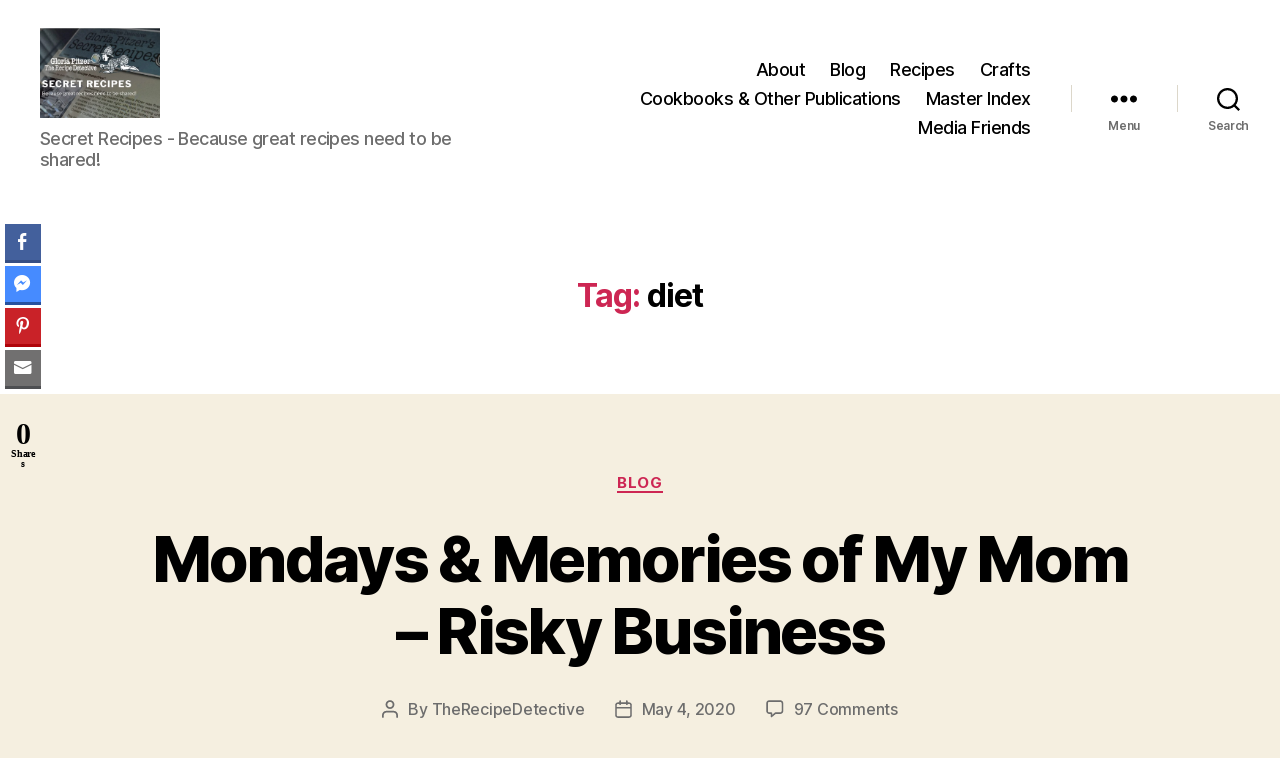

--- FILE ---
content_type: text/html; charset=UTF-8
request_url: https://therecipedetective.com/tag/diet/page/20/
body_size: 21957
content:
<!DOCTYPE html>

<html class="no-js" lang="en-US">

	<head>

		<meta charset="UTF-8">
		<meta name="viewport" content="width=device-width, initial-scale=1.0">

		<link rel="profile" href="https://gmpg.org/xfn/11">

		<meta name='robots' content='index, follow, max-image-preview:large, max-snippet:-1, max-video-preview:-1' />
	<style>img:is([sizes="auto" i], [sizes^="auto," i]) { contain-intrinsic-size: 3000px 1500px }</style>
	
	<!-- This site is optimized with the Yoast SEO plugin v26.7 - https://yoast.com/wordpress/plugins/seo/ -->
	<title>diet Archives - Page 20 of 25 - Secret Recipes</title>
	<link rel="canonical" href="http://hn2.ea1.myftpupload.com/tag/diet/page/20/" />
	<link rel="prev" href="http://hn2.ea1.myftpupload.com/tag/diet/page/19/" />
	<link rel="next" href="http://hn2.ea1.myftpupload.com/tag/diet/page/21/" />
	<meta property="og:locale" content="en_US" />
	<meta property="og:type" content="article" />
	<meta property="og:title" content="diet Archives - Page 20 of 25 - Secret Recipes" />
	<meta property="og:url" content="http://hn2.ea1.myftpupload.com/tag/diet/" />
	<meta property="og:site_name" content="Secret Recipes" />
	<meta name="twitter:card" content="summary_large_image" />
	<script type="application/ld+json" class="yoast-schema-graph">{"@context":"https://schema.org","@graph":[{"@type":"CollectionPage","@id":"http://hn2.ea1.myftpupload.com/tag/diet/","url":"http://hn2.ea1.myftpupload.com/tag/diet/page/20/","name":"diet Archives - Page 20 of 25 - Secret Recipes","isPartOf":{"@id":"https://therecipedetective.com/#website"},"primaryImageOfPage":{"@id":"http://hn2.ea1.myftpupload.com/tag/diet/page/20/#primaryimage"},"image":{"@id":"http://hn2.ea1.myftpupload.com/tag/diet/page/20/#primaryimage"},"thumbnailUrl":"https://therecipedetective.com/wp-content/uploads/2020/05/May-the-fork-be-with-you_larger-size.jpg","breadcrumb":{"@id":"http://hn2.ea1.myftpupload.com/tag/diet/page/20/#breadcrumb"},"inLanguage":"en-US"},{"@type":"ImageObject","inLanguage":"en-US","@id":"http://hn2.ea1.myftpupload.com/tag/diet/page/20/#primaryimage","url":"https://therecipedetective.com/wp-content/uploads/2020/05/May-the-fork-be-with-you_larger-size.jpg","contentUrl":"https://therecipedetective.com/wp-content/uploads/2020/05/May-the-fork-be-with-you_larger-size.jpg","width":964,"height":200},{"@type":"BreadcrumbList","@id":"http://hn2.ea1.myftpupload.com/tag/diet/page/20/#breadcrumb","itemListElement":[{"@type":"ListItem","position":1,"name":"Home","item":"https://therecipedetective.com/"},{"@type":"ListItem","position":2,"name":"diet"}]},{"@type":"WebSite","@id":"https://therecipedetective.com/#website","url":"https://therecipedetective.com/","name":"Secret Recipes","description":"Secret Recipes - Because great recipes need to be shared!","publisher":{"@id":"https://therecipedetective.com/#/schema/person/e6c19d982f71fc899badbd80b4c7729b"},"potentialAction":[{"@type":"SearchAction","target":{"@type":"EntryPoint","urlTemplate":"https://therecipedetective.com/?s={search_term_string}"},"query-input":{"@type":"PropertyValueSpecification","valueRequired":true,"valueName":"search_term_string"}}],"inLanguage":"en-US"},{"@type":["Person","Organization"],"@id":"https://therecipedetective.com/#/schema/person/e6c19d982f71fc899badbd80b4c7729b","name":"TheRecipeDetective","image":{"@type":"ImageObject","inLanguage":"en-US","@id":"https://therecipedetective.com/#/schema/person/image/","url":"https://therecipedetective.com/wp-content/uploads/2023/07/cropped-TheRecipeDetective-Header_edited.jpg","contentUrl":"https://therecipedetective.com/wp-content/uploads/2023/07/cropped-TheRecipeDetective-Header_edited.jpg","width":654,"height":490,"caption":"TheRecipeDetective"},"logo":{"@id":"https://therecipedetective.com/#/schema/person/image/"},"description":"Hi! I'm Laura Emerich and Gloria Pitzer, the ORIGINAL Secret Recipe Detective, is my mom. This website is lovingly dedicated to her memory and legacy."}]}</script>
	<!-- / Yoast SEO plugin. -->


<link rel="alternate" type="application/rss+xml" title="Secret Recipes &raquo; Feed" href="https://therecipedetective.com/feed/" />
<link rel="alternate" type="application/rss+xml" title="Secret Recipes &raquo; Comments Feed" href="https://therecipedetective.com/comments/feed/" />
<link rel="alternate" type="application/rss+xml" title="Secret Recipes &raquo; diet Tag Feed" href="https://therecipedetective.com/tag/diet/feed/" />
		<!-- This site uses the Google Analytics by MonsterInsights plugin v9.11.1 - Using Analytics tracking - https://www.monsterinsights.com/ -->
		<!-- Note: MonsterInsights is not currently configured on this site. The site owner needs to authenticate with Google Analytics in the MonsterInsights settings panel. -->
					<!-- No tracking code set -->
				<!-- / Google Analytics by MonsterInsights -->
		<script>
window._wpemojiSettings = {"baseUrl":"https:\/\/s.w.org\/images\/core\/emoji\/16.0.1\/72x72\/","ext":".png","svgUrl":"https:\/\/s.w.org\/images\/core\/emoji\/16.0.1\/svg\/","svgExt":".svg","source":{"concatemoji":"https:\/\/therecipedetective.com\/wp-includes\/js\/wp-emoji-release.min.js?ver=6.8.3"}};
/*! This file is auto-generated */
!function(s,n){var o,i,e;function c(e){try{var t={supportTests:e,timestamp:(new Date).valueOf()};sessionStorage.setItem(o,JSON.stringify(t))}catch(e){}}function p(e,t,n){e.clearRect(0,0,e.canvas.width,e.canvas.height),e.fillText(t,0,0);var t=new Uint32Array(e.getImageData(0,0,e.canvas.width,e.canvas.height).data),a=(e.clearRect(0,0,e.canvas.width,e.canvas.height),e.fillText(n,0,0),new Uint32Array(e.getImageData(0,0,e.canvas.width,e.canvas.height).data));return t.every(function(e,t){return e===a[t]})}function u(e,t){e.clearRect(0,0,e.canvas.width,e.canvas.height),e.fillText(t,0,0);for(var n=e.getImageData(16,16,1,1),a=0;a<n.data.length;a++)if(0!==n.data[a])return!1;return!0}function f(e,t,n,a){switch(t){case"flag":return n(e,"\ud83c\udff3\ufe0f\u200d\u26a7\ufe0f","\ud83c\udff3\ufe0f\u200b\u26a7\ufe0f")?!1:!n(e,"\ud83c\udde8\ud83c\uddf6","\ud83c\udde8\u200b\ud83c\uddf6")&&!n(e,"\ud83c\udff4\udb40\udc67\udb40\udc62\udb40\udc65\udb40\udc6e\udb40\udc67\udb40\udc7f","\ud83c\udff4\u200b\udb40\udc67\u200b\udb40\udc62\u200b\udb40\udc65\u200b\udb40\udc6e\u200b\udb40\udc67\u200b\udb40\udc7f");case"emoji":return!a(e,"\ud83e\udedf")}return!1}function g(e,t,n,a){var r="undefined"!=typeof WorkerGlobalScope&&self instanceof WorkerGlobalScope?new OffscreenCanvas(300,150):s.createElement("canvas"),o=r.getContext("2d",{willReadFrequently:!0}),i=(o.textBaseline="top",o.font="600 32px Arial",{});return e.forEach(function(e){i[e]=t(o,e,n,a)}),i}function t(e){var t=s.createElement("script");t.src=e,t.defer=!0,s.head.appendChild(t)}"undefined"!=typeof Promise&&(o="wpEmojiSettingsSupports",i=["flag","emoji"],n.supports={everything:!0,everythingExceptFlag:!0},e=new Promise(function(e){s.addEventListener("DOMContentLoaded",e,{once:!0})}),new Promise(function(t){var n=function(){try{var e=JSON.parse(sessionStorage.getItem(o));if("object"==typeof e&&"number"==typeof e.timestamp&&(new Date).valueOf()<e.timestamp+604800&&"object"==typeof e.supportTests)return e.supportTests}catch(e){}return null}();if(!n){if("undefined"!=typeof Worker&&"undefined"!=typeof OffscreenCanvas&&"undefined"!=typeof URL&&URL.createObjectURL&&"undefined"!=typeof Blob)try{var e="postMessage("+g.toString()+"("+[JSON.stringify(i),f.toString(),p.toString(),u.toString()].join(",")+"));",a=new Blob([e],{type:"text/javascript"}),r=new Worker(URL.createObjectURL(a),{name:"wpTestEmojiSupports"});return void(r.onmessage=function(e){c(n=e.data),r.terminate(),t(n)})}catch(e){}c(n=g(i,f,p,u))}t(n)}).then(function(e){for(var t in e)n.supports[t]=e[t],n.supports.everything=n.supports.everything&&n.supports[t],"flag"!==t&&(n.supports.everythingExceptFlag=n.supports.everythingExceptFlag&&n.supports[t]);n.supports.everythingExceptFlag=n.supports.everythingExceptFlag&&!n.supports.flag,n.DOMReady=!1,n.readyCallback=function(){n.DOMReady=!0}}).then(function(){return e}).then(function(){var e;n.supports.everything||(n.readyCallback(),(e=n.source||{}).concatemoji?t(e.concatemoji):e.wpemoji&&e.twemoji&&(t(e.twemoji),t(e.wpemoji)))}))}((window,document),window._wpemojiSettings);
</script>
<style id='wp-emoji-styles-inline-css'>

	img.wp-smiley, img.emoji {
		display: inline !important;
		border: none !important;
		box-shadow: none !important;
		height: 1em !important;
		width: 1em !important;
		margin: 0 0.07em !important;
		vertical-align: -0.1em !important;
		background: none !important;
		padding: 0 !important;
	}
</style>
<link rel='stylesheet' id='wp-block-library-css' href='https://therecipedetective.com/wp-includes/css/dist/block-library/style.min.css?ver=6.8.3' media='all' />
<style id='classic-theme-styles-inline-css'>
/*! This file is auto-generated */
.wp-block-button__link{color:#fff;background-color:#32373c;border-radius:9999px;box-shadow:none;text-decoration:none;padding:calc(.667em + 2px) calc(1.333em + 2px);font-size:1.125em}.wp-block-file__button{background:#32373c;color:#fff;text-decoration:none}
</style>
<style id='global-styles-inline-css'>
:root{--wp--preset--aspect-ratio--square: 1;--wp--preset--aspect-ratio--4-3: 4/3;--wp--preset--aspect-ratio--3-4: 3/4;--wp--preset--aspect-ratio--3-2: 3/2;--wp--preset--aspect-ratio--2-3: 2/3;--wp--preset--aspect-ratio--16-9: 16/9;--wp--preset--aspect-ratio--9-16: 9/16;--wp--preset--color--black: #000000;--wp--preset--color--cyan-bluish-gray: #abb8c3;--wp--preset--color--white: #ffffff;--wp--preset--color--pale-pink: #f78da7;--wp--preset--color--vivid-red: #cf2e2e;--wp--preset--color--luminous-vivid-orange: #ff6900;--wp--preset--color--luminous-vivid-amber: #fcb900;--wp--preset--color--light-green-cyan: #7bdcb5;--wp--preset--color--vivid-green-cyan: #00d084;--wp--preset--color--pale-cyan-blue: #8ed1fc;--wp--preset--color--vivid-cyan-blue: #0693e3;--wp--preset--color--vivid-purple: #9b51e0;--wp--preset--color--accent: #cd2653;--wp--preset--color--primary: #000000;--wp--preset--color--secondary: #6d6d6d;--wp--preset--color--subtle-background: #dcd7ca;--wp--preset--color--background: #f5efe0;--wp--preset--gradient--vivid-cyan-blue-to-vivid-purple: linear-gradient(135deg,rgba(6,147,227,1) 0%,rgb(155,81,224) 100%);--wp--preset--gradient--light-green-cyan-to-vivid-green-cyan: linear-gradient(135deg,rgb(122,220,180) 0%,rgb(0,208,130) 100%);--wp--preset--gradient--luminous-vivid-amber-to-luminous-vivid-orange: linear-gradient(135deg,rgba(252,185,0,1) 0%,rgba(255,105,0,1) 100%);--wp--preset--gradient--luminous-vivid-orange-to-vivid-red: linear-gradient(135deg,rgba(255,105,0,1) 0%,rgb(207,46,46) 100%);--wp--preset--gradient--very-light-gray-to-cyan-bluish-gray: linear-gradient(135deg,rgb(238,238,238) 0%,rgb(169,184,195) 100%);--wp--preset--gradient--cool-to-warm-spectrum: linear-gradient(135deg,rgb(74,234,220) 0%,rgb(151,120,209) 20%,rgb(207,42,186) 40%,rgb(238,44,130) 60%,rgb(251,105,98) 80%,rgb(254,248,76) 100%);--wp--preset--gradient--blush-light-purple: linear-gradient(135deg,rgb(255,206,236) 0%,rgb(152,150,240) 100%);--wp--preset--gradient--blush-bordeaux: linear-gradient(135deg,rgb(254,205,165) 0%,rgb(254,45,45) 50%,rgb(107,0,62) 100%);--wp--preset--gradient--luminous-dusk: linear-gradient(135deg,rgb(255,203,112) 0%,rgb(199,81,192) 50%,rgb(65,88,208) 100%);--wp--preset--gradient--pale-ocean: linear-gradient(135deg,rgb(255,245,203) 0%,rgb(182,227,212) 50%,rgb(51,167,181) 100%);--wp--preset--gradient--electric-grass: linear-gradient(135deg,rgb(202,248,128) 0%,rgb(113,206,126) 100%);--wp--preset--gradient--midnight: linear-gradient(135deg,rgb(2,3,129) 0%,rgb(40,116,252) 100%);--wp--preset--font-size--small: 18px;--wp--preset--font-size--medium: 20px;--wp--preset--font-size--large: 26.25px;--wp--preset--font-size--x-large: 42px;--wp--preset--font-size--normal: 21px;--wp--preset--font-size--larger: 32px;--wp--preset--spacing--20: 0.44rem;--wp--preset--spacing--30: 0.67rem;--wp--preset--spacing--40: 1rem;--wp--preset--spacing--50: 1.5rem;--wp--preset--spacing--60: 2.25rem;--wp--preset--spacing--70: 3.38rem;--wp--preset--spacing--80: 5.06rem;--wp--preset--shadow--natural: 6px 6px 9px rgba(0, 0, 0, 0.2);--wp--preset--shadow--deep: 12px 12px 50px rgba(0, 0, 0, 0.4);--wp--preset--shadow--sharp: 6px 6px 0px rgba(0, 0, 0, 0.2);--wp--preset--shadow--outlined: 6px 6px 0px -3px rgba(255, 255, 255, 1), 6px 6px rgba(0, 0, 0, 1);--wp--preset--shadow--crisp: 6px 6px 0px rgba(0, 0, 0, 1);}:where(.is-layout-flex){gap: 0.5em;}:where(.is-layout-grid){gap: 0.5em;}body .is-layout-flex{display: flex;}.is-layout-flex{flex-wrap: wrap;align-items: center;}.is-layout-flex > :is(*, div){margin: 0;}body .is-layout-grid{display: grid;}.is-layout-grid > :is(*, div){margin: 0;}:where(.wp-block-columns.is-layout-flex){gap: 2em;}:where(.wp-block-columns.is-layout-grid){gap: 2em;}:where(.wp-block-post-template.is-layout-flex){gap: 1.25em;}:where(.wp-block-post-template.is-layout-grid){gap: 1.25em;}.has-black-color{color: var(--wp--preset--color--black) !important;}.has-cyan-bluish-gray-color{color: var(--wp--preset--color--cyan-bluish-gray) !important;}.has-white-color{color: var(--wp--preset--color--white) !important;}.has-pale-pink-color{color: var(--wp--preset--color--pale-pink) !important;}.has-vivid-red-color{color: var(--wp--preset--color--vivid-red) !important;}.has-luminous-vivid-orange-color{color: var(--wp--preset--color--luminous-vivid-orange) !important;}.has-luminous-vivid-amber-color{color: var(--wp--preset--color--luminous-vivid-amber) !important;}.has-light-green-cyan-color{color: var(--wp--preset--color--light-green-cyan) !important;}.has-vivid-green-cyan-color{color: var(--wp--preset--color--vivid-green-cyan) !important;}.has-pale-cyan-blue-color{color: var(--wp--preset--color--pale-cyan-blue) !important;}.has-vivid-cyan-blue-color{color: var(--wp--preset--color--vivid-cyan-blue) !important;}.has-vivid-purple-color{color: var(--wp--preset--color--vivid-purple) !important;}.has-black-background-color{background-color: var(--wp--preset--color--black) !important;}.has-cyan-bluish-gray-background-color{background-color: var(--wp--preset--color--cyan-bluish-gray) !important;}.has-white-background-color{background-color: var(--wp--preset--color--white) !important;}.has-pale-pink-background-color{background-color: var(--wp--preset--color--pale-pink) !important;}.has-vivid-red-background-color{background-color: var(--wp--preset--color--vivid-red) !important;}.has-luminous-vivid-orange-background-color{background-color: var(--wp--preset--color--luminous-vivid-orange) !important;}.has-luminous-vivid-amber-background-color{background-color: var(--wp--preset--color--luminous-vivid-amber) !important;}.has-light-green-cyan-background-color{background-color: var(--wp--preset--color--light-green-cyan) !important;}.has-vivid-green-cyan-background-color{background-color: var(--wp--preset--color--vivid-green-cyan) !important;}.has-pale-cyan-blue-background-color{background-color: var(--wp--preset--color--pale-cyan-blue) !important;}.has-vivid-cyan-blue-background-color{background-color: var(--wp--preset--color--vivid-cyan-blue) !important;}.has-vivid-purple-background-color{background-color: var(--wp--preset--color--vivid-purple) !important;}.has-black-border-color{border-color: var(--wp--preset--color--black) !important;}.has-cyan-bluish-gray-border-color{border-color: var(--wp--preset--color--cyan-bluish-gray) !important;}.has-white-border-color{border-color: var(--wp--preset--color--white) !important;}.has-pale-pink-border-color{border-color: var(--wp--preset--color--pale-pink) !important;}.has-vivid-red-border-color{border-color: var(--wp--preset--color--vivid-red) !important;}.has-luminous-vivid-orange-border-color{border-color: var(--wp--preset--color--luminous-vivid-orange) !important;}.has-luminous-vivid-amber-border-color{border-color: var(--wp--preset--color--luminous-vivid-amber) !important;}.has-light-green-cyan-border-color{border-color: var(--wp--preset--color--light-green-cyan) !important;}.has-vivid-green-cyan-border-color{border-color: var(--wp--preset--color--vivid-green-cyan) !important;}.has-pale-cyan-blue-border-color{border-color: var(--wp--preset--color--pale-cyan-blue) !important;}.has-vivid-cyan-blue-border-color{border-color: var(--wp--preset--color--vivid-cyan-blue) !important;}.has-vivid-purple-border-color{border-color: var(--wp--preset--color--vivid-purple) !important;}.has-vivid-cyan-blue-to-vivid-purple-gradient-background{background: var(--wp--preset--gradient--vivid-cyan-blue-to-vivid-purple) !important;}.has-light-green-cyan-to-vivid-green-cyan-gradient-background{background: var(--wp--preset--gradient--light-green-cyan-to-vivid-green-cyan) !important;}.has-luminous-vivid-amber-to-luminous-vivid-orange-gradient-background{background: var(--wp--preset--gradient--luminous-vivid-amber-to-luminous-vivid-orange) !important;}.has-luminous-vivid-orange-to-vivid-red-gradient-background{background: var(--wp--preset--gradient--luminous-vivid-orange-to-vivid-red) !important;}.has-very-light-gray-to-cyan-bluish-gray-gradient-background{background: var(--wp--preset--gradient--very-light-gray-to-cyan-bluish-gray) !important;}.has-cool-to-warm-spectrum-gradient-background{background: var(--wp--preset--gradient--cool-to-warm-spectrum) !important;}.has-blush-light-purple-gradient-background{background: var(--wp--preset--gradient--blush-light-purple) !important;}.has-blush-bordeaux-gradient-background{background: var(--wp--preset--gradient--blush-bordeaux) !important;}.has-luminous-dusk-gradient-background{background: var(--wp--preset--gradient--luminous-dusk) !important;}.has-pale-ocean-gradient-background{background: var(--wp--preset--gradient--pale-ocean) !important;}.has-electric-grass-gradient-background{background: var(--wp--preset--gradient--electric-grass) !important;}.has-midnight-gradient-background{background: var(--wp--preset--gradient--midnight) !important;}.has-small-font-size{font-size: var(--wp--preset--font-size--small) !important;}.has-medium-font-size{font-size: var(--wp--preset--font-size--medium) !important;}.has-large-font-size{font-size: var(--wp--preset--font-size--large) !important;}.has-x-large-font-size{font-size: var(--wp--preset--font-size--x-large) !important;}
:where(.wp-block-post-template.is-layout-flex){gap: 1.25em;}:where(.wp-block-post-template.is-layout-grid){gap: 1.25em;}
:where(.wp-block-columns.is-layout-flex){gap: 2em;}:where(.wp-block-columns.is-layout-grid){gap: 2em;}
:root :where(.wp-block-pullquote){font-size: 1.5em;line-height: 1.6;}
</style>
<link rel='stylesheet' id='ssb-front-css-css' href='https://therecipedetective.com/wp-content/plugins/simple-social-buttons/assets/css/front.css?ver=6.2.0' media='all' />
<link rel='stylesheet' id='wp-components-css' href='https://therecipedetective.com/wp-includes/css/dist/components/style.min.css?ver=6.8.3' media='all' />
<link rel='stylesheet' id='godaddy-styles-css' href='https://therecipedetective.com/wp-content/mu-plugins/vendor/wpex/godaddy-launch/includes/Dependencies/GoDaddy/Styles/build/latest.css?ver=2.0.2' media='all' />
<link rel='stylesheet' id='twentytwenty-style-css' href='https://therecipedetective.com/wp-content/themes/twentytwenty/style.css?ver=3.0' media='all' />
<style id='twentytwenty-style-inline-css'>
.color-accent,.color-accent-hover:hover,.color-accent-hover:focus,:root .has-accent-color,.has-drop-cap:not(:focus):first-letter,.wp-block-button.is-style-outline,a { color: #cd2653; }blockquote,.border-color-accent,.border-color-accent-hover:hover,.border-color-accent-hover:focus { border-color: #cd2653; }button,.button,.faux-button,.wp-block-button__link,.wp-block-file .wp-block-file__button,input[type="button"],input[type="reset"],input[type="submit"],.bg-accent,.bg-accent-hover:hover,.bg-accent-hover:focus,:root .has-accent-background-color,.comment-reply-link { background-color: #cd2653; }.fill-children-accent,.fill-children-accent * { fill: #cd2653; }body,.entry-title a,:root .has-primary-color { color: #000000; }:root .has-primary-background-color { background-color: #000000; }cite,figcaption,.wp-caption-text,.post-meta,.entry-content .wp-block-archives li,.entry-content .wp-block-categories li,.entry-content .wp-block-latest-posts li,.wp-block-latest-comments__comment-date,.wp-block-latest-posts__post-date,.wp-block-embed figcaption,.wp-block-image figcaption,.wp-block-pullquote cite,.comment-metadata,.comment-respond .comment-notes,.comment-respond .logged-in-as,.pagination .dots,.entry-content hr:not(.has-background),hr.styled-separator,:root .has-secondary-color { color: #6d6d6d; }:root .has-secondary-background-color { background-color: #6d6d6d; }pre,fieldset,input,textarea,table,table *,hr { border-color: #dcd7ca; }caption,code,code,kbd,samp,.wp-block-table.is-style-stripes tbody tr:nth-child(odd),:root .has-subtle-background-background-color { background-color: #dcd7ca; }.wp-block-table.is-style-stripes { border-bottom-color: #dcd7ca; }.wp-block-latest-posts.is-grid li { border-top-color: #dcd7ca; }:root .has-subtle-background-color { color: #dcd7ca; }body:not(.overlay-header) .primary-menu > li > a,body:not(.overlay-header) .primary-menu > li > .icon,.modal-menu a,.footer-menu a, .footer-widgets a:where(:not(.wp-block-button__link)),#site-footer .wp-block-button.is-style-outline,.wp-block-pullquote:before,.singular:not(.overlay-header) .entry-header a,.archive-header a,.header-footer-group .color-accent,.header-footer-group .color-accent-hover:hover { color: #cd2653; }.social-icons a,#site-footer button:not(.toggle),#site-footer .button,#site-footer .faux-button,#site-footer .wp-block-button__link,#site-footer .wp-block-file__button,#site-footer input[type="button"],#site-footer input[type="reset"],#site-footer input[type="submit"] { background-color: #cd2653; }.header-footer-group,body:not(.overlay-header) #site-header .toggle,.menu-modal .toggle { color: #000000; }body:not(.overlay-header) .primary-menu ul { background-color: #000000; }body:not(.overlay-header) .primary-menu > li > ul:after { border-bottom-color: #000000; }body:not(.overlay-header) .primary-menu ul ul:after { border-left-color: #000000; }.site-description,body:not(.overlay-header) .toggle-inner .toggle-text,.widget .post-date,.widget .rss-date,.widget_archive li,.widget_categories li,.widget cite,.widget_pages li,.widget_meta li,.widget_nav_menu li,.powered-by-wordpress,.footer-credits .privacy-policy,.to-the-top,.singular .entry-header .post-meta,.singular:not(.overlay-header) .entry-header .post-meta a { color: #6d6d6d; }.header-footer-group pre,.header-footer-group fieldset,.header-footer-group input,.header-footer-group textarea,.header-footer-group table,.header-footer-group table *,.footer-nav-widgets-wrapper,#site-footer,.menu-modal nav *,.footer-widgets-outer-wrapper,.footer-top { border-color: #dcd7ca; }.header-footer-group table caption,body:not(.overlay-header) .header-inner .toggle-wrapper::before { background-color: #dcd7ca; }
</style>
<link rel='stylesheet' id='twentytwenty-fonts-css' href='https://therecipedetective.com/wp-content/themes/twentytwenty/assets/css/font-inter.css?ver=3.0' media='all' />
<link rel='stylesheet' id='twentytwenty-print-style-css' href='https://therecipedetective.com/wp-content/themes/twentytwenty/print.css?ver=3.0' media='print' />
<link rel='stylesheet' id='gem-base-css' href='https://therecipedetective.com/wp-content/plugins/godaddy-email-marketing-sign-up-forms/css/gem.min.css?ver=1.4.3' media='all' />
<script src="https://therecipedetective.com/wp-includes/js/jquery/jquery.min.js?ver=3.7.1" id="jquery-core-js"></script>
<script src="https://therecipedetective.com/wp-includes/js/jquery/jquery-migrate.min.js?ver=3.4.1" id="jquery-migrate-js"></script>
<script src="https://therecipedetective.com/wp-content/themes/twentytwenty/assets/js/index.js?ver=3.0" id="twentytwenty-js-js" defer data-wp-strategy="defer"></script>
<link rel="https://api.w.org/" href="https://therecipedetective.com/wp-json/" /><link rel="alternate" title="JSON" type="application/json" href="https://therecipedetective.com/wp-json/wp/v2/tags/367" /><link rel="EditURI" type="application/rsd+xml" title="RSD" href="https://therecipedetective.com/xmlrpc.php?rsd" />
<meta name="generator" content="WordPress 6.8.3" />
		<meta name="abstract" content="Because great recipes need to be shared!">
		<meta name="author" content="TheRecipeDetective">
		<meta name="classification" content="Blog, Cookbooks, Home, Other Publicatins, Recipes">
		<meta name="copyright" content="Copyright Secret Recipes - All rights Reserved.">
		<meta name="designer" content="the WordPress team">
		<meta name="distribution" content="Global">
		<meta name="language" content="en-US">
		<meta name="publisher" content="Secret Recipes">
		<meta name="rating" content="General">
		<meta name="resource-type" content="Document">
		<meta name="revisit-after" content="3">
		<meta name="subject" content="Blog, Cookbooks, Home, Other Publications, Recipes">
		<meta name="template" content="Twenty Seventeen">
		<meta name="robots" content="index,follow">
		<meta name="example" content="custom: 2020-05-04">
 <style media="screen">

		 /*inline margin*/
	
	
	
	
	
	
			 /*margin-digbar*/

	
	
	
	
	
	
	
</style>

<!-- Open Graph Meta Tags generated by Simple Social Buttons 6.2.0 -->
<meta property="og:title" content="Mondays &#038; Memories of My Mom – Risky Business - Secret Recipes" />
<meta property="og:type" content="website" />
<meta property="og:description" content="Happy Monday to everyone and &ldquo;May the 4th be with you!&rdquo; As always, #TGIM &ndash; because I forever look forward to Mondays, as they are my #52Chances, each year, in which I have to share my memories of Mom! Yesterday was supposed to be the kick off of celebrating National Small Business Week. However, like almost everything else, because of&hellip;" />
<meta property="og:url" content="https://therecipedetective.com/2020/05/04/mondays-memories-of-my-mom-risky-business/" />
<meta property="og:site_name" content="Secret Recipes" />
<meta property="og:image" content="https://therecipedetective.com/wp-content/uploads/2020/05/May-the-fork-be-with-you_larger-size.jpg" />
<meta name="twitter:card" content="summary_large_image" />
<meta name="twitter:description" content="Happy Monday to everyone and &ldquo;May the 4th be with you!&rdquo; As always, #TGIM &ndash; because I forever look forward to Mondays, as they are my #52Chances, each year, in which I have to share my memories of Mom! Yesterday was supposed to be the kick off of celebrating National Small Business Week. However, like almost everything else, because of&hellip;" />
<meta name="twitter:title" content="Mondays &#038; Memories of My Mom – Risky Business - Secret Recipes" />
<meta property="twitter:image" content="https://therecipedetective.com/wp-content/uploads/2020/05/May-the-fork-be-with-you_larger-size.jpg" />
<script>
document.documentElement.className = document.documentElement.className.replace( 'no-js', 'js' );
//# sourceURL=twentytwenty_no_js_class
</script>
<style>.recentcomments a{display:inline !important;padding:0 !important;margin:0 !important;}</style>
	</head>

	<body class="archive paged tag tag-diet tag-367 wp-custom-logo wp-embed-responsive paged-20 tag-paged-20 wp-theme-twentytwenty ssb-twenty-twenty enable-search-modal has-no-pagination showing-comments show-avatars footer-top-visible">

		<a class="skip-link screen-reader-text" href="#site-content">Skip to the content</a>
		<header id="site-header" class="header-footer-group">

			<div class="header-inner section-inner">

				<div class="header-titles-wrapper">

					
						<button class="toggle search-toggle mobile-search-toggle" data-toggle-target=".search-modal" data-toggle-body-class="showing-search-modal" data-set-focus=".search-modal .search-field" aria-expanded="false">
							<span class="toggle-inner">
								<span class="toggle-icon">
									<svg class="svg-icon" aria-hidden="true" role="img" focusable="false" xmlns="http://www.w3.org/2000/svg" width="23" height="23" viewBox="0 0 23 23"><path d="M38.710696,48.0601792 L43,52.3494831 L41.3494831,54 L37.0601792,49.710696 C35.2632422,51.1481185 32.9839107,52.0076499 30.5038249,52.0076499 C24.7027226,52.0076499 20,47.3049272 20,41.5038249 C20,35.7027226 24.7027226,31 30.5038249,31 C36.3049272,31 41.0076499,35.7027226 41.0076499,41.5038249 C41.0076499,43.9839107 40.1481185,46.2632422 38.710696,48.0601792 Z M36.3875844,47.1716785 C37.8030221,45.7026647 38.6734666,43.7048964 38.6734666,41.5038249 C38.6734666,36.9918565 35.0157934,33.3341833 30.5038249,33.3341833 C25.9918565,33.3341833 22.3341833,36.9918565 22.3341833,41.5038249 C22.3341833,46.0157934 25.9918565,49.6734666 30.5038249,49.6734666 C32.7048964,49.6734666 34.7026647,48.8030221 36.1716785,47.3875844 C36.2023931,47.347638 36.2360451,47.3092237 36.2726343,47.2726343 C36.3092237,47.2360451 36.347638,47.2023931 36.3875844,47.1716785 Z" transform="translate(-20 -31)" /></svg>								</span>
								<span class="toggle-text">Search</span>
							</span>
						</button><!-- .search-toggle -->

					
					<div class="header-titles">

						<div class="site-logo faux-heading"><a href="https://therecipedetective.com/" class="custom-logo-link" rel="home"><img width="654" height="490" src="https://therecipedetective.com/wp-content/uploads/2023/07/cropped-TheRecipeDetective-Header_edited.jpg" class="custom-logo" alt="Secret Recipes" decoding="async" fetchpriority="high" srcset="https://therecipedetective.com/wp-content/uploads/2023/07/cropped-TheRecipeDetective-Header_edited.jpg 654w, https://therecipedetective.com/wp-content/uploads/2023/07/cropped-TheRecipeDetective-Header_edited-300x225.jpg 300w" sizes="(max-width: 654px) 100vw, 654px" /></a><span class="screen-reader-text">Secret Recipes</span></div><div class="site-description">Secret Recipes - Because great recipes need to be shared!</div><!-- .site-description -->
					</div><!-- .header-titles -->

					<button class="toggle nav-toggle mobile-nav-toggle" data-toggle-target=".menu-modal"  data-toggle-body-class="showing-menu-modal" aria-expanded="false" data-set-focus=".close-nav-toggle">
						<span class="toggle-inner">
							<span class="toggle-icon">
								<svg class="svg-icon" aria-hidden="true" role="img" focusable="false" xmlns="http://www.w3.org/2000/svg" width="26" height="7" viewBox="0 0 26 7"><path fill-rule="evenodd" d="M332.5,45 C330.567003,45 329,43.4329966 329,41.5 C329,39.5670034 330.567003,38 332.5,38 C334.432997,38 336,39.5670034 336,41.5 C336,43.4329966 334.432997,45 332.5,45 Z M342,45 C340.067003,45 338.5,43.4329966 338.5,41.5 C338.5,39.5670034 340.067003,38 342,38 C343.932997,38 345.5,39.5670034 345.5,41.5 C345.5,43.4329966 343.932997,45 342,45 Z M351.5,45 C349.567003,45 348,43.4329966 348,41.5 C348,39.5670034 349.567003,38 351.5,38 C353.432997,38 355,39.5670034 355,41.5 C355,43.4329966 353.432997,45 351.5,45 Z" transform="translate(-329 -38)" /></svg>							</span>
							<span class="toggle-text">Menu</span>
						</span>
					</button><!-- .nav-toggle -->

				</div><!-- .header-titles-wrapper -->

				<div class="header-navigation-wrapper">

					
							<nav class="primary-menu-wrapper" aria-label="Horizontal">

								<ul class="primary-menu reset-list-style">

								<li id="menu-item-1294" class="menu-item menu-item-type-taxonomy menu-item-object-category menu-item-1294"><a href="https://therecipedetective.com/category/home/">About</a></li>
<li id="menu-item-1290" class="menu-item menu-item-type-taxonomy menu-item-object-category menu-item-1290"><a href="https://therecipedetective.com/category/blog/">Blog</a></li>
<li id="menu-item-1292" class="menu-item menu-item-type-taxonomy menu-item-object-category menu-item-1292"><a href="https://therecipedetective.com/category/recipes/">Recipes</a></li>
<li id="menu-item-5706" class="menu-item menu-item-type-taxonomy menu-item-object-category menu-item-5706"><a href="https://therecipedetective.com/category/crafts/">Crafts</a></li>
<li id="menu-item-1291" class="menu-item menu-item-type-taxonomy menu-item-object-category menu-item-1291"><a href="https://therecipedetective.com/category/cookbooks-other-publications/">Cookbooks &amp; Other Publications</a></li>
<li id="menu-item-6827" class="menu-item menu-item-type-taxonomy menu-item-object-category menu-item-6827"><a href="https://therecipedetective.com/category/master-index/">Master Index</a></li>
<li id="menu-item-1295" class="menu-item menu-item-type-taxonomy menu-item-object-category menu-item-1295"><a href="https://therecipedetective.com/category/media-friends/">Media Friends</a></li>

								</ul>

							</nav><!-- .primary-menu-wrapper -->

						
						<div class="header-toggles hide-no-js">

						
							<div class="toggle-wrapper nav-toggle-wrapper has-expanded-menu">

								<button class="toggle nav-toggle desktop-nav-toggle" data-toggle-target=".menu-modal" data-toggle-body-class="showing-menu-modal" aria-expanded="false" data-set-focus=".close-nav-toggle">
									<span class="toggle-inner">
										<span class="toggle-text">Menu</span>
										<span class="toggle-icon">
											<svg class="svg-icon" aria-hidden="true" role="img" focusable="false" xmlns="http://www.w3.org/2000/svg" width="26" height="7" viewBox="0 0 26 7"><path fill-rule="evenodd" d="M332.5,45 C330.567003,45 329,43.4329966 329,41.5 C329,39.5670034 330.567003,38 332.5,38 C334.432997,38 336,39.5670034 336,41.5 C336,43.4329966 334.432997,45 332.5,45 Z M342,45 C340.067003,45 338.5,43.4329966 338.5,41.5 C338.5,39.5670034 340.067003,38 342,38 C343.932997,38 345.5,39.5670034 345.5,41.5 C345.5,43.4329966 343.932997,45 342,45 Z M351.5,45 C349.567003,45 348,43.4329966 348,41.5 C348,39.5670034 349.567003,38 351.5,38 C353.432997,38 355,39.5670034 355,41.5 C355,43.4329966 353.432997,45 351.5,45 Z" transform="translate(-329 -38)" /></svg>										</span>
									</span>
								</button><!-- .nav-toggle -->

							</div><!-- .nav-toggle-wrapper -->

							
							<div class="toggle-wrapper search-toggle-wrapper">

								<button class="toggle search-toggle desktop-search-toggle" data-toggle-target=".search-modal" data-toggle-body-class="showing-search-modal" data-set-focus=".search-modal .search-field" aria-expanded="false">
									<span class="toggle-inner">
										<svg class="svg-icon" aria-hidden="true" role="img" focusable="false" xmlns="http://www.w3.org/2000/svg" width="23" height="23" viewBox="0 0 23 23"><path d="M38.710696,48.0601792 L43,52.3494831 L41.3494831,54 L37.0601792,49.710696 C35.2632422,51.1481185 32.9839107,52.0076499 30.5038249,52.0076499 C24.7027226,52.0076499 20,47.3049272 20,41.5038249 C20,35.7027226 24.7027226,31 30.5038249,31 C36.3049272,31 41.0076499,35.7027226 41.0076499,41.5038249 C41.0076499,43.9839107 40.1481185,46.2632422 38.710696,48.0601792 Z M36.3875844,47.1716785 C37.8030221,45.7026647 38.6734666,43.7048964 38.6734666,41.5038249 C38.6734666,36.9918565 35.0157934,33.3341833 30.5038249,33.3341833 C25.9918565,33.3341833 22.3341833,36.9918565 22.3341833,41.5038249 C22.3341833,46.0157934 25.9918565,49.6734666 30.5038249,49.6734666 C32.7048964,49.6734666 34.7026647,48.8030221 36.1716785,47.3875844 C36.2023931,47.347638 36.2360451,47.3092237 36.2726343,47.2726343 C36.3092237,47.2360451 36.347638,47.2023931 36.3875844,47.1716785 Z" transform="translate(-20 -31)" /></svg>										<span class="toggle-text">Search</span>
									</span>
								</button><!-- .search-toggle -->

							</div>

							
						</div><!-- .header-toggles -->
						
				</div><!-- .header-navigation-wrapper -->

			</div><!-- .header-inner -->

			<div class="search-modal cover-modal header-footer-group" data-modal-target-string=".search-modal" role="dialog" aria-modal="true" aria-label="Search">

	<div class="search-modal-inner modal-inner">

		<div class="section-inner">

			<form role="search" aria-label="Search for:" method="get" class="search-form" action="https://therecipedetective.com/">
	<label for="search-form-1">
		<span class="screen-reader-text">
			Search for:		</span>
		<input type="search" id="search-form-1" class="search-field" placeholder="Search &hellip;" value="" name="s" />
	</label>
	<input type="submit" class="search-submit" value="Search" />
</form>

			<button class="toggle search-untoggle close-search-toggle fill-children-current-color" data-toggle-target=".search-modal" data-toggle-body-class="showing-search-modal" data-set-focus=".search-modal .search-field">
				<span class="screen-reader-text">
					Close search				</span>
				<svg class="svg-icon" aria-hidden="true" role="img" focusable="false" xmlns="http://www.w3.org/2000/svg" width="16" height="16" viewBox="0 0 16 16"><polygon fill="" fill-rule="evenodd" points="6.852 7.649 .399 1.195 1.445 .149 7.899 6.602 14.352 .149 15.399 1.195 8.945 7.649 15.399 14.102 14.352 15.149 7.899 8.695 1.445 15.149 .399 14.102" /></svg>			</button><!-- .search-toggle -->

		</div><!-- .section-inner -->

	</div><!-- .search-modal-inner -->

</div><!-- .menu-modal -->

		</header><!-- #site-header -->

		
<div class="menu-modal cover-modal header-footer-group" data-modal-target-string=".menu-modal">

	<div class="menu-modal-inner modal-inner">

		<div class="menu-wrapper section-inner">

			<div class="menu-top">

				<button class="toggle close-nav-toggle fill-children-current-color" data-toggle-target=".menu-modal" data-toggle-body-class="showing-menu-modal" data-set-focus=".menu-modal">
					<span class="toggle-text">Close Menu</span>
					<svg class="svg-icon" aria-hidden="true" role="img" focusable="false" xmlns="http://www.w3.org/2000/svg" width="16" height="16" viewBox="0 0 16 16"><polygon fill="" fill-rule="evenodd" points="6.852 7.649 .399 1.195 1.445 .149 7.899 6.602 14.352 .149 15.399 1.195 8.945 7.649 15.399 14.102 14.352 15.149 7.899 8.695 1.445 15.149 .399 14.102" /></svg>				</button><!-- .nav-toggle -->

				
					<nav class="expanded-menu" aria-label="Expanded">

						<ul class="modal-menu reset-list-style">
							<li class="menu-item menu-item-type-taxonomy menu-item-object-category menu-item-1294"><div class="ancestor-wrapper"><a href="https://therecipedetective.com/category/home/">About</a></div><!-- .ancestor-wrapper --></li>
<li class="menu-item menu-item-type-taxonomy menu-item-object-category menu-item-1290"><div class="ancestor-wrapper"><a href="https://therecipedetective.com/category/blog/">Blog</a></div><!-- .ancestor-wrapper --></li>
<li class="menu-item menu-item-type-taxonomy menu-item-object-category menu-item-1292"><div class="ancestor-wrapper"><a href="https://therecipedetective.com/category/recipes/">Recipes</a></div><!-- .ancestor-wrapper --></li>
<li class="menu-item menu-item-type-taxonomy menu-item-object-category menu-item-5706"><div class="ancestor-wrapper"><a href="https://therecipedetective.com/category/crafts/">Crafts</a></div><!-- .ancestor-wrapper --></li>
<li class="menu-item menu-item-type-taxonomy menu-item-object-category menu-item-1291"><div class="ancestor-wrapper"><a href="https://therecipedetective.com/category/cookbooks-other-publications/">Cookbooks &amp; Other Publications</a></div><!-- .ancestor-wrapper --></li>
<li class="menu-item menu-item-type-taxonomy menu-item-object-category menu-item-6827"><div class="ancestor-wrapper"><a href="https://therecipedetective.com/category/master-index/">Master Index</a></div><!-- .ancestor-wrapper --></li>
<li class="menu-item menu-item-type-taxonomy menu-item-object-category menu-item-1295"><div class="ancestor-wrapper"><a href="https://therecipedetective.com/category/media-friends/">Media Friends</a></div><!-- .ancestor-wrapper --></li>
						</ul>

					</nav>

					
					<nav class="mobile-menu" aria-label="Mobile">

						<ul class="modal-menu reset-list-style">

						<li class="menu-item menu-item-type-taxonomy menu-item-object-category menu-item-1294"><div class="ancestor-wrapper"><a href="https://therecipedetective.com/category/home/">About</a></div><!-- .ancestor-wrapper --></li>
<li class="menu-item menu-item-type-taxonomy menu-item-object-category menu-item-1290"><div class="ancestor-wrapper"><a href="https://therecipedetective.com/category/blog/">Blog</a></div><!-- .ancestor-wrapper --></li>
<li class="menu-item menu-item-type-taxonomy menu-item-object-category menu-item-1292"><div class="ancestor-wrapper"><a href="https://therecipedetective.com/category/recipes/">Recipes</a></div><!-- .ancestor-wrapper --></li>
<li class="menu-item menu-item-type-taxonomy menu-item-object-category menu-item-5706"><div class="ancestor-wrapper"><a href="https://therecipedetective.com/category/crafts/">Crafts</a></div><!-- .ancestor-wrapper --></li>
<li class="menu-item menu-item-type-taxonomy menu-item-object-category menu-item-1291"><div class="ancestor-wrapper"><a href="https://therecipedetective.com/category/cookbooks-other-publications/">Cookbooks &amp; Other Publications</a></div><!-- .ancestor-wrapper --></li>
<li class="menu-item menu-item-type-taxonomy menu-item-object-category menu-item-6827"><div class="ancestor-wrapper"><a href="https://therecipedetective.com/category/master-index/">Master Index</a></div><!-- .ancestor-wrapper --></li>
<li class="menu-item menu-item-type-taxonomy menu-item-object-category menu-item-1295"><div class="ancestor-wrapper"><a href="https://therecipedetective.com/category/media-friends/">Media Friends</a></div><!-- .ancestor-wrapper --></li>

						</ul>

					</nav>

					
			</div><!-- .menu-top -->

			<div class="menu-bottom">

				
					<nav aria-label="Expanded Social links">
						<ul class="social-menu reset-list-style social-icons fill-children-current-color">

							<li id="menu-item-717" class="menu-item menu-item-type-taxonomy menu-item-object-category menu-item-717"><a href="https://therecipedetective.com/category/home/"><span class="screen-reader-text">Home</span><svg class="svg-icon" aria-hidden="true" role="img" focusable="false" xmlns="http://www.w3.org/2000/svg" width="18" height="18" viewBox="0 0 18 18"><path d="M6.70846497,10.3082552 C6.43780491,9.94641406 6.5117218,9.43367048 6.87356298,9.16301045 C7.23540415,8.89235035 7.74814771,8.96626726 8.01880776,9.32810842 C8.5875786,10.0884893 9.45856383,10.5643487 10.4057058,10.6321812 C11.3528479,10.7000136 12.2827563,10.3531306 12.9541853,9.68145807 L15.3987642,7.23705399 C16.6390369,5.9529049 16.6212992,3.91168563 15.3588977,2.6492841 C14.0964962,1.38688258 12.0552769,1.36914494 10.77958,2.60113525 L9.37230725,4.00022615 C9.05185726,4.31881314 8.53381538,4.31730281 8.21522839,3.99685275 C7.89664141,3.67640269 7.89815174,3.15836082 8.21860184,2.83977385 L9.63432671,1.43240056 C11.5605503,-0.42800847 14.6223793,-0.401402004 16.5159816,1.49220028 C18.4095838,3.38580256 18.4361903,6.44763148 16.5658147,8.38399647 L14.1113741,10.838437 C13.1043877,11.8457885 11.7095252,12.366113 10.2888121,12.2643643 C8.86809903,12.1626156 7.56162126,11.4488264 6.70846497,10.3082552 Z M11.291535,7.6917448 C11.5621951,8.05358597 11.4882782,8.56632952 11.126437,8.83698955 C10.7645959,9.10764965 10.2518523,9.03373274 9.98119227,8.67189158 C9.4124214,7.91151075 8.54143617,7.43565129 7.59429414,7.36781884 C6.6471521,7.29998638 5.71724372,7.64686937 5.04581464,8.31854193 L2.60123581,10.762946 C1.36096312,12.0470951 1.37870076,14.0883144 2.64110228,15.3507159 C3.90350381,16.6131174 5.94472309,16.630855 7.21873082,15.400549 L8.61782171,14.0014581 C8.93734159,13.6819382 9.45538568,13.6819382 9.77490556,14.0014581 C10.0944254,14.320978 10.0944254,14.839022 9.77490556,15.1585419 L8.36567329,16.5675994 C6.43944966,18.4280085 3.37762074,18.401402 1.48401846,16.5077998 C-0.409583822,14.6141975 -0.436190288,11.5523685 1.43418536,9.61600353 L3.88862594,7.16156298 C4.89561225,6.15421151 6.29047483,5.63388702 7.71118789,5.7356357 C9.13190097,5.83738438 10.4383788,6.55117356 11.291535,7.6917448 Z" /></svg></a></li>
<li id="menu-item-27" class="menu-item menu-item-type-taxonomy menu-item-object-category menu-item-27"><a href="https://therecipedetective.com/category/blog/"><span class="screen-reader-text">Blog</span><svg class="svg-icon" aria-hidden="true" role="img" focusable="false" xmlns="http://www.w3.org/2000/svg" width="18" height="18" viewBox="0 0 18 18"><path d="M6.70846497,10.3082552 C6.43780491,9.94641406 6.5117218,9.43367048 6.87356298,9.16301045 C7.23540415,8.89235035 7.74814771,8.96626726 8.01880776,9.32810842 C8.5875786,10.0884893 9.45856383,10.5643487 10.4057058,10.6321812 C11.3528479,10.7000136 12.2827563,10.3531306 12.9541853,9.68145807 L15.3987642,7.23705399 C16.6390369,5.9529049 16.6212992,3.91168563 15.3588977,2.6492841 C14.0964962,1.38688258 12.0552769,1.36914494 10.77958,2.60113525 L9.37230725,4.00022615 C9.05185726,4.31881314 8.53381538,4.31730281 8.21522839,3.99685275 C7.89664141,3.67640269 7.89815174,3.15836082 8.21860184,2.83977385 L9.63432671,1.43240056 C11.5605503,-0.42800847 14.6223793,-0.401402004 16.5159816,1.49220028 C18.4095838,3.38580256 18.4361903,6.44763148 16.5658147,8.38399647 L14.1113741,10.838437 C13.1043877,11.8457885 11.7095252,12.366113 10.2888121,12.2643643 C8.86809903,12.1626156 7.56162126,11.4488264 6.70846497,10.3082552 Z M11.291535,7.6917448 C11.5621951,8.05358597 11.4882782,8.56632952 11.126437,8.83698955 C10.7645959,9.10764965 10.2518523,9.03373274 9.98119227,8.67189158 C9.4124214,7.91151075 8.54143617,7.43565129 7.59429414,7.36781884 C6.6471521,7.29998638 5.71724372,7.64686937 5.04581464,8.31854193 L2.60123581,10.762946 C1.36096312,12.0470951 1.37870076,14.0883144 2.64110228,15.3507159 C3.90350381,16.6131174 5.94472309,16.630855 7.21873082,15.400549 L8.61782171,14.0014581 C8.93734159,13.6819382 9.45538568,13.6819382 9.77490556,14.0014581 C10.0944254,14.320978 10.0944254,14.839022 9.77490556,15.1585419 L8.36567329,16.5675994 C6.43944966,18.4280085 3.37762074,18.401402 1.48401846,16.5077998 C-0.409583822,14.6141975 -0.436190288,11.5523685 1.43418536,9.61600353 L3.88862594,7.16156298 C4.89561225,6.15421151 6.29047483,5.63388702 7.71118789,5.7356357 C9.13190097,5.83738438 10.4383788,6.55117356 11.291535,7.6917448 Z" /></svg></a></li>
<li id="menu-item-100" class="menu-item menu-item-type-taxonomy menu-item-object-category menu-item-100"><a href="https://therecipedetective.com/category/recipes/"><span class="screen-reader-text">Recipes</span><svg class="svg-icon" aria-hidden="true" role="img" focusable="false" xmlns="http://www.w3.org/2000/svg" width="18" height="18" viewBox="0 0 18 18"><path d="M6.70846497,10.3082552 C6.43780491,9.94641406 6.5117218,9.43367048 6.87356298,9.16301045 C7.23540415,8.89235035 7.74814771,8.96626726 8.01880776,9.32810842 C8.5875786,10.0884893 9.45856383,10.5643487 10.4057058,10.6321812 C11.3528479,10.7000136 12.2827563,10.3531306 12.9541853,9.68145807 L15.3987642,7.23705399 C16.6390369,5.9529049 16.6212992,3.91168563 15.3588977,2.6492841 C14.0964962,1.38688258 12.0552769,1.36914494 10.77958,2.60113525 L9.37230725,4.00022615 C9.05185726,4.31881314 8.53381538,4.31730281 8.21522839,3.99685275 C7.89664141,3.67640269 7.89815174,3.15836082 8.21860184,2.83977385 L9.63432671,1.43240056 C11.5605503,-0.42800847 14.6223793,-0.401402004 16.5159816,1.49220028 C18.4095838,3.38580256 18.4361903,6.44763148 16.5658147,8.38399647 L14.1113741,10.838437 C13.1043877,11.8457885 11.7095252,12.366113 10.2888121,12.2643643 C8.86809903,12.1626156 7.56162126,11.4488264 6.70846497,10.3082552 Z M11.291535,7.6917448 C11.5621951,8.05358597 11.4882782,8.56632952 11.126437,8.83698955 C10.7645959,9.10764965 10.2518523,9.03373274 9.98119227,8.67189158 C9.4124214,7.91151075 8.54143617,7.43565129 7.59429414,7.36781884 C6.6471521,7.29998638 5.71724372,7.64686937 5.04581464,8.31854193 L2.60123581,10.762946 C1.36096312,12.0470951 1.37870076,14.0883144 2.64110228,15.3507159 C3.90350381,16.6131174 5.94472309,16.630855 7.21873082,15.400549 L8.61782171,14.0014581 C8.93734159,13.6819382 9.45538568,13.6819382 9.77490556,14.0014581 C10.0944254,14.320978 10.0944254,14.839022 9.77490556,15.1585419 L8.36567329,16.5675994 C6.43944966,18.4280085 3.37762074,18.401402 1.48401846,16.5077998 C-0.409583822,14.6141975 -0.436190288,11.5523685 1.43418536,9.61600353 L3.88862594,7.16156298 C4.89561225,6.15421151 6.29047483,5.63388702 7.71118789,5.7356357 C9.13190097,5.83738438 10.4383788,6.55117356 11.291535,7.6917448 Z" /></svg></a></li>
<li id="menu-item-720" class="menu-item menu-item-type-taxonomy menu-item-object-category menu-item-720"><a href="https://therecipedetective.com/category/cookbooks-other-publications/"><span class="screen-reader-text">Cookbooks &amp; Other Publications</span><svg class="svg-icon" aria-hidden="true" role="img" focusable="false" xmlns="http://www.w3.org/2000/svg" width="18" height="18" viewBox="0 0 18 18"><path d="M6.70846497,10.3082552 C6.43780491,9.94641406 6.5117218,9.43367048 6.87356298,9.16301045 C7.23540415,8.89235035 7.74814771,8.96626726 8.01880776,9.32810842 C8.5875786,10.0884893 9.45856383,10.5643487 10.4057058,10.6321812 C11.3528479,10.7000136 12.2827563,10.3531306 12.9541853,9.68145807 L15.3987642,7.23705399 C16.6390369,5.9529049 16.6212992,3.91168563 15.3588977,2.6492841 C14.0964962,1.38688258 12.0552769,1.36914494 10.77958,2.60113525 L9.37230725,4.00022615 C9.05185726,4.31881314 8.53381538,4.31730281 8.21522839,3.99685275 C7.89664141,3.67640269 7.89815174,3.15836082 8.21860184,2.83977385 L9.63432671,1.43240056 C11.5605503,-0.42800847 14.6223793,-0.401402004 16.5159816,1.49220028 C18.4095838,3.38580256 18.4361903,6.44763148 16.5658147,8.38399647 L14.1113741,10.838437 C13.1043877,11.8457885 11.7095252,12.366113 10.2888121,12.2643643 C8.86809903,12.1626156 7.56162126,11.4488264 6.70846497,10.3082552 Z M11.291535,7.6917448 C11.5621951,8.05358597 11.4882782,8.56632952 11.126437,8.83698955 C10.7645959,9.10764965 10.2518523,9.03373274 9.98119227,8.67189158 C9.4124214,7.91151075 8.54143617,7.43565129 7.59429414,7.36781884 C6.6471521,7.29998638 5.71724372,7.64686937 5.04581464,8.31854193 L2.60123581,10.762946 C1.36096312,12.0470951 1.37870076,14.0883144 2.64110228,15.3507159 C3.90350381,16.6131174 5.94472309,16.630855 7.21873082,15.400549 L8.61782171,14.0014581 C8.93734159,13.6819382 9.45538568,13.6819382 9.77490556,14.0014581 C10.0944254,14.320978 10.0944254,14.839022 9.77490556,15.1585419 L8.36567329,16.5675994 C6.43944966,18.4280085 3.37762074,18.401402 1.48401846,16.5077998 C-0.409583822,14.6141975 -0.436190288,11.5523685 1.43418536,9.61600353 L3.88862594,7.16156298 C4.89561225,6.15421151 6.29047483,5.63388702 7.71118789,5.7356357 C9.13190097,5.83738438 10.4383788,6.55117356 11.291535,7.6917448 Z" /></svg></a></li>

						</ul>
					</nav><!-- .social-menu -->

				
			</div><!-- .menu-bottom -->

		</div><!-- .menu-wrapper -->

	</div><!-- .menu-modal-inner -->

</div><!-- .menu-modal -->

<main id="site-content">

	
		<header class="archive-header has-text-align-center header-footer-group">

			<div class="archive-header-inner section-inner medium">

									<h1 class="archive-title"><span class="color-accent">Tag:</span> <span>diet</span></h1>
				
				
			</div><!-- .archive-header-inner -->

		</header><!-- .archive-header -->

		
<article class="post-1752 post type-post status-publish format-standard has-post-thumbnail hentry category-blog tag-52chances tag-algonac tag-artlewis tag-askyourneighbor tag-attitude tag-bettercooker tag-bettercookery tag-boballison tag-breads tag-cincodemayo tag-cookbook tag-copycat tag-diet tag-eatingoutathome tag-family tag-fastfood tag-foodforthought tag-gloriapitzer tag-goodneighbor tag-happiness tag-happynewspaperfeatures tag-homemade tag-homemadegroceries tag-imitation tag-inspiration tag-inspire tag-junkfood tag-kathykeene tag-listentothemrs tag-makealike tag-marysville tag-memoriesofmymom tag-michigan tag-monday tag-motivation tag-nationalcartoonistsday tag-nationalstarwarsday tag-newattitude tag-original200 tag-pearlbeach tag-radio tag-recipedetective tag-recipes tag-reliablerecipes tag-restaurantrecipes tag-riskybusiness tag-secretrecipes tag-secretrecipesdetective tag-secretrecipesnewsletter tag-stclair tag-sugarfree tag-tacocheesespread tag-tgim tag-thankgoditsmondayday tag-thebestof tag-therecipedetective tag-warrenpierce tag-whby" id="post-1752">

	
<header class="entry-header has-text-align-center">

	<div class="entry-header-inner section-inner medium">

		
			<div class="entry-categories">
				<span class="screen-reader-text">
					Categories				</span>
				<div class="entry-categories-inner">
					<a href="https://therecipedetective.com/category/blog/" rel="category tag">Blog</a>				</div><!-- .entry-categories-inner -->
			</div><!-- .entry-categories -->

			<h2 class="entry-title heading-size-1"><a href="https://therecipedetective.com/2020/05/04/mondays-memories-of-my-mom-risky-business/">Mondays &#038; Memories of My Mom – Risky Business</a></h2>
		<div class="post-meta-wrapper post-meta-single post-meta-single-top">

			<ul class="post-meta">

									<li class="post-author meta-wrapper">
						<span class="meta-icon">
							<span class="screen-reader-text">
								Post author							</span>
							<svg class="svg-icon" aria-hidden="true" role="img" focusable="false" xmlns="http://www.w3.org/2000/svg" width="18" height="20" viewBox="0 0 18 20"><path fill="" d="M18,19 C18,19.5522847 17.5522847,20 17,20 C16.4477153,20 16,19.5522847 16,19 L16,17 C16,15.3431458 14.6568542,14 13,14 L5,14 C3.34314575,14 2,15.3431458 2,17 L2,19 C2,19.5522847 1.55228475,20 1,20 C0.44771525,20 0,19.5522847 0,19 L0,17 C0,14.2385763 2.23857625,12 5,12 L13,12 C15.7614237,12 18,14.2385763 18,17 L18,19 Z M9,10 C6.23857625,10 4,7.76142375 4,5 C4,2.23857625 6.23857625,0 9,0 C11.7614237,0 14,2.23857625 14,5 C14,7.76142375 11.7614237,10 9,10 Z M9,8 C10.6568542,8 12,6.65685425 12,5 C12,3.34314575 10.6568542,2 9,2 C7.34314575,2 6,3.34314575 6,5 C6,6.65685425 7.34314575,8 9,8 Z" /></svg>						</span>
						<span class="meta-text">
							By <a href="https://therecipedetective.com/author/therecipedetective/">TheRecipeDetective</a>						</span>
					</li>
										<li class="post-date meta-wrapper">
						<span class="meta-icon">
							<span class="screen-reader-text">
								Post date							</span>
							<svg class="svg-icon" aria-hidden="true" role="img" focusable="false" xmlns="http://www.w3.org/2000/svg" width="18" height="19" viewBox="0 0 18 19"><path fill="" d="M4.60069444,4.09375 L3.25,4.09375 C2.47334957,4.09375 1.84375,4.72334957 1.84375,5.5 L1.84375,7.26736111 L16.15625,7.26736111 L16.15625,5.5 C16.15625,4.72334957 15.5266504,4.09375 14.75,4.09375 L13.3993056,4.09375 L13.3993056,4.55555556 C13.3993056,5.02154581 13.0215458,5.39930556 12.5555556,5.39930556 C12.0895653,5.39930556 11.7118056,5.02154581 11.7118056,4.55555556 L11.7118056,4.09375 L6.28819444,4.09375 L6.28819444,4.55555556 C6.28819444,5.02154581 5.9104347,5.39930556 5.44444444,5.39930556 C4.97845419,5.39930556 4.60069444,5.02154581 4.60069444,4.55555556 L4.60069444,4.09375 Z M6.28819444,2.40625 L11.7118056,2.40625 L11.7118056,1 C11.7118056,0.534009742 12.0895653,0.15625 12.5555556,0.15625 C13.0215458,0.15625 13.3993056,0.534009742 13.3993056,1 L13.3993056,2.40625 L14.75,2.40625 C16.4586309,2.40625 17.84375,3.79136906 17.84375,5.5 L17.84375,15.875 C17.84375,17.5836309 16.4586309,18.96875 14.75,18.96875 L3.25,18.96875 C1.54136906,18.96875 0.15625,17.5836309 0.15625,15.875 L0.15625,5.5 C0.15625,3.79136906 1.54136906,2.40625 3.25,2.40625 L4.60069444,2.40625 L4.60069444,1 C4.60069444,0.534009742 4.97845419,0.15625 5.44444444,0.15625 C5.9104347,0.15625 6.28819444,0.534009742 6.28819444,1 L6.28819444,2.40625 Z M1.84375,8.95486111 L1.84375,15.875 C1.84375,16.6516504 2.47334957,17.28125 3.25,17.28125 L14.75,17.28125 C15.5266504,17.28125 16.15625,16.6516504 16.15625,15.875 L16.15625,8.95486111 L1.84375,8.95486111 Z" /></svg>						</span>
						<span class="meta-text">
							<a href="https://therecipedetective.com/2020/05/04/mondays-memories-of-my-mom-risky-business/">May 4, 2020</a>
						</span>
					</li>
										<li class="post-comment-link meta-wrapper">
						<span class="meta-icon">
							<svg class="svg-icon" aria-hidden="true" role="img" focusable="false" xmlns="http://www.w3.org/2000/svg" width="19" height="19" viewBox="0 0 19 19"><path d="M9.43016863,13.2235931 C9.58624731,13.094699 9.7823475,13.0241935 9.98476849,13.0241935 L15.0564516,13.0241935 C15.8581553,13.0241935 16.5080645,12.3742843 16.5080645,11.5725806 L16.5080645,3.44354839 C16.5080645,2.64184472 15.8581553,1.99193548 15.0564516,1.99193548 L3.44354839,1.99193548 C2.64184472,1.99193548 1.99193548,2.64184472 1.99193548,3.44354839 L1.99193548,11.5725806 C1.99193548,12.3742843 2.64184472,13.0241935 3.44354839,13.0241935 L5.76612903,13.0241935 C6.24715123,13.0241935 6.63709677,13.4141391 6.63709677,13.8951613 L6.63709677,15.5301903 L9.43016863,13.2235931 Z M3.44354839,14.766129 C1.67980032,14.766129 0.25,13.3363287 0.25,11.5725806 L0.25,3.44354839 C0.25,1.67980032 1.67980032,0.25 3.44354839,0.25 L15.0564516,0.25 C16.8201997,0.25 18.25,1.67980032 18.25,3.44354839 L18.25,11.5725806 C18.25,13.3363287 16.8201997,14.766129 15.0564516,14.766129 L10.2979143,14.766129 L6.32072889,18.0506004 C5.75274472,18.5196577 4.89516129,18.1156602 4.89516129,17.3790323 L4.89516129,14.766129 L3.44354839,14.766129 Z" /></svg>						</span>
						<span class="meta-text">
							<a href="https://therecipedetective.com/2020/05/04/mondays-memories-of-my-mom-risky-business/#comments">97 Comments<span class="screen-reader-text"> on Mondays &#038; Memories of My Mom – Risky Business</span></a>						</span>
					</li>
					
			</ul><!-- .post-meta -->

		</div><!-- .post-meta-wrapper -->

		
	</div><!-- .entry-header-inner -->

</header><!-- .entry-header -->

	<figure class="featured-media">

		<div class="featured-media-inner section-inner medium">

			<img width="964" height="200" src="https://therecipedetective.com/wp-content/uploads/2020/05/May-the-fork-be-with-you_larger-size.jpg" class="attachment-post-thumbnail size-post-thumbnail wp-post-image" alt="" decoding="async" srcset="https://therecipedetective.com/wp-content/uploads/2020/05/May-the-fork-be-with-you_larger-size.jpg 964w, https://therecipedetective.com/wp-content/uploads/2020/05/May-the-fork-be-with-you_larger-size-300x62.jpg 300w, https://therecipedetective.com/wp-content/uploads/2020/05/May-the-fork-be-with-you_larger-size-768x159.jpg 768w" sizes="(max-width: 964px) 100vw, 964px" />
		</div><!-- .featured-media-inner -->

	</figure><!-- .featured-media -->

	
	<div class="post-inner thin ">

		<div class="entry-content">

			<p>Happy Monday to everyone and &ldquo;May the 4th be with you!&rdquo; As always, #TGIM &ndash; because I forever look forward to Mondays, as they are my #52Chances, each year, in which I have to share my memories of Mom! Yesterday was supposed to be the kick off of celebrating National Small Business Week. However, like [&hellip;]</p>

		</div><!-- .entry-content -->

	</div><!-- .post-inner -->

	<div class="section-inner">
		
		<div class="post-meta-wrapper post-meta-single post-meta-single-bottom">

			<ul class="post-meta">

									<li class="post-tags meta-wrapper">
						<span class="meta-icon">
							<span class="screen-reader-text">
								Tags							</span>
							<svg class="svg-icon" aria-hidden="true" role="img" focusable="false" xmlns="http://www.w3.org/2000/svg" width="18" height="18" viewBox="0 0 18 18"><path fill="" d="M15.4496399,8.42490555 L8.66109799,1.63636364 L1.63636364,1.63636364 L1.63636364,8.66081885 L8.42522727,15.44178 C8.57869221,15.5954158 8.78693789,15.6817418 9.00409091,15.6817418 C9.22124393,15.6817418 9.42948961,15.5954158 9.58327627,15.4414581 L15.4486339,9.57610048 C15.7651495,9.25692435 15.7649133,8.74206554 15.4496399,8.42490555 Z M16.6084423,10.7304545 L10.7406818,16.59822 C10.280287,17.0591273 9.65554997,17.3181054 9.00409091,17.3181054 C8.35263185,17.3181054 7.72789481,17.0591273 7.26815877,16.5988788 L0.239976954,9.57887876 C0.0863319284,9.4254126 0,9.21716044 0,9 L0,0.818181818 C0,0.366312477 0.366312477,0 0.818181818,0 L9,0 C9.21699531,0 9.42510306,0.0862010512 9.57854191,0.239639906 L16.6084423,7.26954545 C17.5601275,8.22691012 17.5601275,9.77308988 16.6084423,10.7304545 Z M5,6 C4.44771525,6 4,5.55228475 4,5 C4,4.44771525 4.44771525,4 5,4 C5.55228475,4 6,4.44771525 6,5 C6,5.55228475 5.55228475,6 5,6 Z" /></svg>						</span>
						<span class="meta-text">
							<a href="https://therecipedetective.com/tag/52chances/" rel="tag">52Chances</a>, <a href="https://therecipedetective.com/tag/algonac/" rel="tag">Algonac</a>, <a href="https://therecipedetective.com/tag/artlewis/" rel="tag">ArtLewis</a>, <a href="https://therecipedetective.com/tag/askyourneighbor/" rel="tag">AskYourNeighbor</a>, <a href="https://therecipedetective.com/tag/attitude/" rel="tag">attitude</a>, <a href="https://therecipedetective.com/tag/bettercooker/" rel="tag">BetterCooker</a>, <a href="https://therecipedetective.com/tag/bettercookery/" rel="tag">BetterCookery</a>, <a href="https://therecipedetective.com/tag/boballison/" rel="tag">BobAllison</a>, <a href="https://therecipedetective.com/tag/breads/" rel="tag">breads</a>, <a href="https://therecipedetective.com/tag/cincodemayo/" rel="tag">CincodeMayo</a>, <a href="https://therecipedetective.com/tag/cookbook/" rel="tag">cookbook</a>, <a href="https://therecipedetective.com/tag/copycat/" rel="tag">copycat</a>, <a href="https://therecipedetective.com/tag/diet/" rel="tag">diet</a>, <a href="https://therecipedetective.com/tag/eatingoutathome/" rel="tag">EatingOutAtHome</a>, <a href="https://therecipedetective.com/tag/family/" rel="tag">family</a>, <a href="https://therecipedetective.com/tag/fastfood/" rel="tag">FastFood</a>, <a href="https://therecipedetective.com/tag/foodforthought/" rel="tag">FoodForThought</a>, <a href="https://therecipedetective.com/tag/gloriapitzer/" rel="tag">GloriaPitzer</a>, <a href="https://therecipedetective.com/tag/goodneighbor/" rel="tag">GoodNeighbor</a>, <a href="https://therecipedetective.com/tag/happiness/" rel="tag">happiness</a>, <a href="https://therecipedetective.com/tag/happynewspaperfeatures/" rel="tag">HappyNewspaperFeatures</a>, <a href="https://therecipedetective.com/tag/homemade/" rel="tag">homemade</a>, <a href="https://therecipedetective.com/tag/homemadegroceries/" rel="tag">HomemadeGroceries</a>, <a href="https://therecipedetective.com/tag/imitation/" rel="tag">imitation</a>, <a href="https://therecipedetective.com/tag/inspiration/" rel="tag">inspiration</a>, <a href="https://therecipedetective.com/tag/inspire/" rel="tag">inspire</a>, <a href="https://therecipedetective.com/tag/junkfood/" rel="tag">JunkFood</a>, <a href="https://therecipedetective.com/tag/kathykeene/" rel="tag">KathyKeene</a>, <a href="https://therecipedetective.com/tag/listentothemrs/" rel="tag">ListenToTheMrs</a>, <a href="https://therecipedetective.com/tag/makealike/" rel="tag">MakeAlike</a>, <a href="https://therecipedetective.com/tag/marysville/" rel="tag">Marysville</a>, <a href="https://therecipedetective.com/tag/memoriesofmymom/" rel="tag">MemoriesOfMyMom</a>, <a href="https://therecipedetective.com/tag/michigan/" rel="tag">Michigan</a>, <a href="https://therecipedetective.com/tag/monday/" rel="tag">Monday</a>, <a href="https://therecipedetective.com/tag/motivation/" rel="tag">motivation</a>, <a href="https://therecipedetective.com/tag/nationalcartoonistsday/" rel="tag">NationalCartoonistsDay</a>, <a href="https://therecipedetective.com/tag/nationalstarwarsday/" rel="tag">NationalStarWarsDay</a>, <a href="https://therecipedetective.com/tag/newattitude/" rel="tag">NewAttitude</a>, <a href="https://therecipedetective.com/tag/original200/" rel="tag">Original200+</a>, <a href="https://therecipedetective.com/tag/pearlbeach/" rel="tag">PearlBeach</a>, <a href="https://therecipedetective.com/tag/radio/" rel="tag">radio</a>, <a href="https://therecipedetective.com/tag/recipedetective/" rel="tag">RecipeDetective</a>, <a href="https://therecipedetective.com/tag/recipes/" rel="tag">recipes</a>, <a href="https://therecipedetective.com/tag/reliablerecipes/" rel="tag">ReliableRecipes</a>, <a href="https://therecipedetective.com/tag/restaurantrecipes/" rel="tag">RestaurantRecipes</a>, <a href="https://therecipedetective.com/tag/riskybusiness/" rel="tag">RiskyBusiness</a>, <a href="https://therecipedetective.com/tag/secretrecipes/" rel="tag">SecretRecipes</a>, <a href="https://therecipedetective.com/tag/secretrecipesdetective/" rel="tag">SecretRecipesDetective</a>, <a href="https://therecipedetective.com/tag/secretrecipesnewsletter/" rel="tag">SecretRecipesNewsletter</a>, <a href="https://therecipedetective.com/tag/stclair/" rel="tag">StClair</a>, <a href="https://therecipedetective.com/tag/sugarfree/" rel="tag">SugarFree</a>, <a href="https://therecipedetective.com/tag/tacocheesespread/" rel="tag">TacoCheeseSpread</a>, <a href="https://therecipedetective.com/tag/tgim/" rel="tag">TGIM</a>, <a href="https://therecipedetective.com/tag/thankgoditsmondayday/" rel="tag">ThankGodItsMondayDay</a>, <a href="https://therecipedetective.com/tag/thebestof/" rel="tag">TheBestOf</a>, <a href="https://therecipedetective.com/tag/therecipedetective/" rel="tag">TheRecipeDetective</a>, <a href="https://therecipedetective.com/tag/warrenpierce/" rel="tag">WarrenPierce</a>, <a href="https://therecipedetective.com/tag/whby/" rel="tag">WHBY</a>						</span>
					</li>
					
			</ul><!-- .post-meta -->

		</div><!-- .post-meta-wrapper -->

		
	</div><!-- .section-inner -->

	
</article><!-- .post -->
<hr class="post-separator styled-separator is-style-wide section-inner" aria-hidden="true" />
<article class="post-1742 post type-post status-publish format-standard has-post-thumbnail hentry category-blog tag-52chances tag-algonac tag-artlewis tag-askyourneighbor tag-attitude tag-bettercooker tag-bettercookery tag-boballison tag-breads tag-cookbook tag-copycat tag-diet tag-eatingoutathome tag-family tag-fastfood tag-foodforthought tag-gloriapitzer tag-goodneighbor tag-happiness tag-happynewspaperfeatures tag-homemade tag-homemadegroceries tag-imitation tag-inspiration tag-inspire tag-junkfood tag-kathykeene tag-listentothemrs tag-makealike tag-marysville tag-memoriesofmymom tag-michigan tag-monday tag-motivation tag-nationalprimeribday tag-nationaltellastoryday tag-newattitude tag-original200 tag-pearlbeach tag-primerib tag-radio tag-recipedetective tag-recipes tag-reliablerecipes tag-restaurantrecipes tag-secretrecipes tag-secretrecipesdetective tag-secretrecipesnewsletter tag-stclair tag-sugarfree tag-tellastoryday tag-tgim tag-thankgoditsmondayday tag-thebestof tag-therecipedetective tag-warrenpierce tag-whby" id="post-1742">

	
<header class="entry-header has-text-align-center">

	<div class="entry-header-inner section-inner medium">

		
			<div class="entry-categories">
				<span class="screen-reader-text">
					Categories				</span>
				<div class="entry-categories-inner">
					<a href="https://therecipedetective.com/category/blog/" rel="category tag">Blog</a>				</div><!-- .entry-categories-inner -->
			</div><!-- .entry-categories -->

			<h2 class="entry-title heading-size-1"><a href="https://therecipedetective.com/2020/04/27/mondays-memories-of-my-mom-tell-a-story-day/">Mondays &#038; Memories of My Mom – Tell A Story Day</a></h2>
		<div class="post-meta-wrapper post-meta-single post-meta-single-top">

			<ul class="post-meta">

									<li class="post-author meta-wrapper">
						<span class="meta-icon">
							<span class="screen-reader-text">
								Post author							</span>
							<svg class="svg-icon" aria-hidden="true" role="img" focusable="false" xmlns="http://www.w3.org/2000/svg" width="18" height="20" viewBox="0 0 18 20"><path fill="" d="M18,19 C18,19.5522847 17.5522847,20 17,20 C16.4477153,20 16,19.5522847 16,19 L16,17 C16,15.3431458 14.6568542,14 13,14 L5,14 C3.34314575,14 2,15.3431458 2,17 L2,19 C2,19.5522847 1.55228475,20 1,20 C0.44771525,20 0,19.5522847 0,19 L0,17 C0,14.2385763 2.23857625,12 5,12 L13,12 C15.7614237,12 18,14.2385763 18,17 L18,19 Z M9,10 C6.23857625,10 4,7.76142375 4,5 C4,2.23857625 6.23857625,0 9,0 C11.7614237,0 14,2.23857625 14,5 C14,7.76142375 11.7614237,10 9,10 Z M9,8 C10.6568542,8 12,6.65685425 12,5 C12,3.34314575 10.6568542,2 9,2 C7.34314575,2 6,3.34314575 6,5 C6,6.65685425 7.34314575,8 9,8 Z" /></svg>						</span>
						<span class="meta-text">
							By <a href="https://therecipedetective.com/author/therecipedetective/">TheRecipeDetective</a>						</span>
					</li>
										<li class="post-date meta-wrapper">
						<span class="meta-icon">
							<span class="screen-reader-text">
								Post date							</span>
							<svg class="svg-icon" aria-hidden="true" role="img" focusable="false" xmlns="http://www.w3.org/2000/svg" width="18" height="19" viewBox="0 0 18 19"><path fill="" d="M4.60069444,4.09375 L3.25,4.09375 C2.47334957,4.09375 1.84375,4.72334957 1.84375,5.5 L1.84375,7.26736111 L16.15625,7.26736111 L16.15625,5.5 C16.15625,4.72334957 15.5266504,4.09375 14.75,4.09375 L13.3993056,4.09375 L13.3993056,4.55555556 C13.3993056,5.02154581 13.0215458,5.39930556 12.5555556,5.39930556 C12.0895653,5.39930556 11.7118056,5.02154581 11.7118056,4.55555556 L11.7118056,4.09375 L6.28819444,4.09375 L6.28819444,4.55555556 C6.28819444,5.02154581 5.9104347,5.39930556 5.44444444,5.39930556 C4.97845419,5.39930556 4.60069444,5.02154581 4.60069444,4.55555556 L4.60069444,4.09375 Z M6.28819444,2.40625 L11.7118056,2.40625 L11.7118056,1 C11.7118056,0.534009742 12.0895653,0.15625 12.5555556,0.15625 C13.0215458,0.15625 13.3993056,0.534009742 13.3993056,1 L13.3993056,2.40625 L14.75,2.40625 C16.4586309,2.40625 17.84375,3.79136906 17.84375,5.5 L17.84375,15.875 C17.84375,17.5836309 16.4586309,18.96875 14.75,18.96875 L3.25,18.96875 C1.54136906,18.96875 0.15625,17.5836309 0.15625,15.875 L0.15625,5.5 C0.15625,3.79136906 1.54136906,2.40625 3.25,2.40625 L4.60069444,2.40625 L4.60069444,1 C4.60069444,0.534009742 4.97845419,0.15625 5.44444444,0.15625 C5.9104347,0.15625 6.28819444,0.534009742 6.28819444,1 L6.28819444,2.40625 Z M1.84375,8.95486111 L1.84375,15.875 C1.84375,16.6516504 2.47334957,17.28125 3.25,17.28125 L14.75,17.28125 C15.5266504,17.28125 16.15625,16.6516504 16.15625,15.875 L16.15625,8.95486111 L1.84375,8.95486111 Z" /></svg>						</span>
						<span class="meta-text">
							<a href="https://therecipedetective.com/2020/04/27/mondays-memories-of-my-mom-tell-a-story-day/">April 27, 2020</a>
						</span>
					</li>
										<li class="post-comment-link meta-wrapper">
						<span class="meta-icon">
							<svg class="svg-icon" aria-hidden="true" role="img" focusable="false" xmlns="http://www.w3.org/2000/svg" width="19" height="19" viewBox="0 0 19 19"><path d="M9.43016863,13.2235931 C9.58624731,13.094699 9.7823475,13.0241935 9.98476849,13.0241935 L15.0564516,13.0241935 C15.8581553,13.0241935 16.5080645,12.3742843 16.5080645,11.5725806 L16.5080645,3.44354839 C16.5080645,2.64184472 15.8581553,1.99193548 15.0564516,1.99193548 L3.44354839,1.99193548 C2.64184472,1.99193548 1.99193548,2.64184472 1.99193548,3.44354839 L1.99193548,11.5725806 C1.99193548,12.3742843 2.64184472,13.0241935 3.44354839,13.0241935 L5.76612903,13.0241935 C6.24715123,13.0241935 6.63709677,13.4141391 6.63709677,13.8951613 L6.63709677,15.5301903 L9.43016863,13.2235931 Z M3.44354839,14.766129 C1.67980032,14.766129 0.25,13.3363287 0.25,11.5725806 L0.25,3.44354839 C0.25,1.67980032 1.67980032,0.25 3.44354839,0.25 L15.0564516,0.25 C16.8201997,0.25 18.25,1.67980032 18.25,3.44354839 L18.25,11.5725806 C18.25,13.3363287 16.8201997,14.766129 15.0564516,14.766129 L10.2979143,14.766129 L6.32072889,18.0506004 C5.75274472,18.5196577 4.89516129,18.1156602 4.89516129,17.3790323 L4.89516129,14.766129 L3.44354839,14.766129 Z" /></svg>						</span>
						<span class="meta-text">
							<a href="https://therecipedetective.com/2020/04/27/mondays-memories-of-my-mom-tell-a-story-day/#comments">1 Comment<span class="screen-reader-text"> on Mondays &#038; Memories of My Mom – Tell A Story Day</span></a>						</span>
					</li>
					
			</ul><!-- .post-meta -->

		</div><!-- .post-meta-wrapper -->

		
	</div><!-- .entry-header-inner -->

</header><!-- .entry-header -->

	<figure class="featured-media">

		<div class="featured-media-inner section-inner medium">

			<img width="1174" height="1132" src="https://therecipedetective.com/wp-content/uploads/2020/04/1978-ish-promo-pic.jpg" class="attachment-post-thumbnail size-post-thumbnail wp-post-image" alt="" decoding="async" srcset="https://therecipedetective.com/wp-content/uploads/2020/04/1978-ish-promo-pic.jpg 1174w, https://therecipedetective.com/wp-content/uploads/2020/04/1978-ish-promo-pic-300x289.jpg 300w, https://therecipedetective.com/wp-content/uploads/2020/04/1978-ish-promo-pic-1024x987.jpg 1024w, https://therecipedetective.com/wp-content/uploads/2020/04/1978-ish-promo-pic-768x741.jpg 768w" sizes="(max-width: 1174px) 100vw, 1174px" />
		</div><!-- .featured-media-inner -->

	</figure><!-- .featured-media -->

	
	<div class="post-inner thin ">

		<div class="entry-content">

			<p>Happy Monday to all AND happy National Tell A Story Day! Also, #TGIM &ndash; I always look forward to every Monday because it is my #52Chances each year, &nbsp;in which I have to share my memories of Mom! Recently, I was thrilled to hear from a lady who used to have my mom on her [&hellip;]</p>

		</div><!-- .entry-content -->

	</div><!-- .post-inner -->

	<div class="section-inner">
		
		<div class="post-meta-wrapper post-meta-single post-meta-single-bottom">

			<ul class="post-meta">

									<li class="post-tags meta-wrapper">
						<span class="meta-icon">
							<span class="screen-reader-text">
								Tags							</span>
							<svg class="svg-icon" aria-hidden="true" role="img" focusable="false" xmlns="http://www.w3.org/2000/svg" width="18" height="18" viewBox="0 0 18 18"><path fill="" d="M15.4496399,8.42490555 L8.66109799,1.63636364 L1.63636364,1.63636364 L1.63636364,8.66081885 L8.42522727,15.44178 C8.57869221,15.5954158 8.78693789,15.6817418 9.00409091,15.6817418 C9.22124393,15.6817418 9.42948961,15.5954158 9.58327627,15.4414581 L15.4486339,9.57610048 C15.7651495,9.25692435 15.7649133,8.74206554 15.4496399,8.42490555 Z M16.6084423,10.7304545 L10.7406818,16.59822 C10.280287,17.0591273 9.65554997,17.3181054 9.00409091,17.3181054 C8.35263185,17.3181054 7.72789481,17.0591273 7.26815877,16.5988788 L0.239976954,9.57887876 C0.0863319284,9.4254126 0,9.21716044 0,9 L0,0.818181818 C0,0.366312477 0.366312477,0 0.818181818,0 L9,0 C9.21699531,0 9.42510306,0.0862010512 9.57854191,0.239639906 L16.6084423,7.26954545 C17.5601275,8.22691012 17.5601275,9.77308988 16.6084423,10.7304545 Z M5,6 C4.44771525,6 4,5.55228475 4,5 C4,4.44771525 4.44771525,4 5,4 C5.55228475,4 6,4.44771525 6,5 C6,5.55228475 5.55228475,6 5,6 Z" /></svg>						</span>
						<span class="meta-text">
							<a href="https://therecipedetective.com/tag/52chances/" rel="tag">52Chances</a>, <a href="https://therecipedetective.com/tag/algonac/" rel="tag">Algonac</a>, <a href="https://therecipedetective.com/tag/artlewis/" rel="tag">ArtLewis</a>, <a href="https://therecipedetective.com/tag/askyourneighbor/" rel="tag">AskYourNeighbor</a>, <a href="https://therecipedetective.com/tag/attitude/" rel="tag">attitude</a>, <a href="https://therecipedetective.com/tag/bettercooker/" rel="tag">BetterCooker</a>, <a href="https://therecipedetective.com/tag/bettercookery/" rel="tag">BetterCookery</a>, <a href="https://therecipedetective.com/tag/boballison/" rel="tag">BobAllison</a>, <a href="https://therecipedetective.com/tag/breads/" rel="tag">breads</a>, <a href="https://therecipedetective.com/tag/cookbook/" rel="tag">cookbook</a>, <a href="https://therecipedetective.com/tag/copycat/" rel="tag">copycat</a>, <a href="https://therecipedetective.com/tag/diet/" rel="tag">diet</a>, <a href="https://therecipedetective.com/tag/eatingoutathome/" rel="tag">EatingOutAtHome</a>, <a href="https://therecipedetective.com/tag/family/" rel="tag">family</a>, <a href="https://therecipedetective.com/tag/fastfood/" rel="tag">FastFood</a>, <a href="https://therecipedetective.com/tag/foodforthought/" rel="tag">FoodForThought</a>, <a href="https://therecipedetective.com/tag/gloriapitzer/" rel="tag">GloriaPitzer</a>, <a href="https://therecipedetective.com/tag/goodneighbor/" rel="tag">GoodNeighbor</a>, <a href="https://therecipedetective.com/tag/happiness/" rel="tag">happiness</a>, <a href="https://therecipedetective.com/tag/happynewspaperfeatures/" rel="tag">HappyNewspaperFeatures</a>, <a href="https://therecipedetective.com/tag/homemade/" rel="tag">homemade</a>, <a href="https://therecipedetective.com/tag/homemadegroceries/" rel="tag">HomemadeGroceries</a>, <a href="https://therecipedetective.com/tag/imitation/" rel="tag">imitation</a>, <a href="https://therecipedetective.com/tag/inspiration/" rel="tag">inspiration</a>, <a href="https://therecipedetective.com/tag/inspire/" rel="tag">inspire</a>, <a href="https://therecipedetective.com/tag/junkfood/" rel="tag">JunkFood</a>, <a href="https://therecipedetective.com/tag/kathykeene/" rel="tag">KathyKeene</a>, <a href="https://therecipedetective.com/tag/listentothemrs/" rel="tag">ListenToTheMrs</a>, <a href="https://therecipedetective.com/tag/makealike/" rel="tag">MakeAlike</a>, <a href="https://therecipedetective.com/tag/marysville/" rel="tag">Marysville</a>, <a href="https://therecipedetective.com/tag/memoriesofmymom/" rel="tag">MemoriesOfMyMom</a>, <a href="https://therecipedetective.com/tag/michigan/" rel="tag">Michigan</a>, <a href="https://therecipedetective.com/tag/monday/" rel="tag">Monday</a>, <a href="https://therecipedetective.com/tag/motivation/" rel="tag">motivation</a>, <a href="https://therecipedetective.com/tag/nationalprimeribday/" rel="tag">NationalPrimeRibDay</a>, <a href="https://therecipedetective.com/tag/nationaltellastoryday/" rel="tag">NationalTellAStoryDay</a>, <a href="https://therecipedetective.com/tag/newattitude/" rel="tag">NewAttitude</a>, <a href="https://therecipedetective.com/tag/original200/" rel="tag">Original200+</a>, <a href="https://therecipedetective.com/tag/pearlbeach/" rel="tag">PearlBeach</a>, <a href="https://therecipedetective.com/tag/primerib/" rel="tag">PrimeRib</a>, <a href="https://therecipedetective.com/tag/radio/" rel="tag">radio</a>, <a href="https://therecipedetective.com/tag/recipedetective/" rel="tag">RecipeDetective</a>, <a href="https://therecipedetective.com/tag/recipes/" rel="tag">recipes</a>, <a href="https://therecipedetective.com/tag/reliablerecipes/" rel="tag">ReliableRecipes</a>, <a href="https://therecipedetective.com/tag/restaurantrecipes/" rel="tag">RestaurantRecipes</a>, <a href="https://therecipedetective.com/tag/secretrecipes/" rel="tag">SecretRecipes</a>, <a href="https://therecipedetective.com/tag/secretrecipesdetective/" rel="tag">SecretRecipesDetective</a>, <a href="https://therecipedetective.com/tag/secretrecipesnewsletter/" rel="tag">SecretRecipesNewsletter</a>, <a href="https://therecipedetective.com/tag/stclair/" rel="tag">StClair</a>, <a href="https://therecipedetective.com/tag/sugarfree/" rel="tag">SugarFree</a>, <a href="https://therecipedetective.com/tag/tellastoryday/" rel="tag">TellAStoryDay</a>, <a href="https://therecipedetective.com/tag/tgim/" rel="tag">TGIM</a>, <a href="https://therecipedetective.com/tag/thankgoditsmondayday/" rel="tag">ThankGodItsMondayDay</a>, <a href="https://therecipedetective.com/tag/thebestof/" rel="tag">TheBestOf</a>, <a href="https://therecipedetective.com/tag/therecipedetective/" rel="tag">TheRecipeDetective</a>, <a href="https://therecipedetective.com/tag/warrenpierce/" rel="tag">WarrenPierce</a>, <a href="https://therecipedetective.com/tag/whby/" rel="tag">WHBY</a>						</span>
					</li>
					
			</ul><!-- .post-meta -->

		</div><!-- .post-meta-wrapper -->

		
	</div><!-- .section-inner -->

	
</article><!-- .post -->
<hr class="post-separator styled-separator is-style-wide section-inner" aria-hidden="true" />
<article class="post-1726 post type-post status-publish format-standard has-post-thumbnail hentry category-blog tag-52chances tag-algonac tag-artlewis tag-askyourneighbor tag-attitude tag-bettercooker tag-bettercookery tag-boballison tag-breads tag-cookbook tag-copycat tag-diet tag-doingmipart tag-eatingoutathome tag-family tag-fastfood tag-foodforthought tag-gloriapitzer tag-happiness tag-happynewspaperfeatures tag-homemade tag-homemadegroceries tag-imitation tag-inspiration tag-inspire tag-junkfood tag-listentothemrs tag-makealike tag-marysville tag-memoriesofmymom tag-michigan tag-monday tag-motivation tag-newattitude tag-original200 tag-pearlbeach tag-pineappleupsidedowncake tag-pineappleupsidedowncakeday tag-quarantine15 tag-radio tag-recipedetective tag-recipes tag-reliablerecipes tag-restaurantrecipes tag-secretrecipes tag-secretrecipesdetective tag-secretrecipesnewsletter tag-stclair tag-sugarfree tag-tgim tag-thankgoditsmondayday tag-thebestof tag-thequarantineeffect tag-therecipedetective tag-warrenpierce" id="post-1726">

	
<header class="entry-header has-text-align-center">

	<div class="entry-header-inner section-inner medium">

		
			<div class="entry-categories">
				<span class="screen-reader-text">
					Categories				</span>
				<div class="entry-categories-inner">
					<a href="https://therecipedetective.com/category/blog/" rel="category tag">Blog</a>				</div><!-- .entry-categories-inner -->
			</div><!-- .entry-categories -->

			<h2 class="entry-title heading-size-1"><a href="https://therecipedetective.com/2020/04/20/mondays-memories-of-my-mom-the-quarantine-effect/">Mondays &#038; Memories of My Mom – The Quarantine Effect</a></h2>
		<div class="post-meta-wrapper post-meta-single post-meta-single-top">

			<ul class="post-meta">

									<li class="post-author meta-wrapper">
						<span class="meta-icon">
							<span class="screen-reader-text">
								Post author							</span>
							<svg class="svg-icon" aria-hidden="true" role="img" focusable="false" xmlns="http://www.w3.org/2000/svg" width="18" height="20" viewBox="0 0 18 20"><path fill="" d="M18,19 C18,19.5522847 17.5522847,20 17,20 C16.4477153,20 16,19.5522847 16,19 L16,17 C16,15.3431458 14.6568542,14 13,14 L5,14 C3.34314575,14 2,15.3431458 2,17 L2,19 C2,19.5522847 1.55228475,20 1,20 C0.44771525,20 0,19.5522847 0,19 L0,17 C0,14.2385763 2.23857625,12 5,12 L13,12 C15.7614237,12 18,14.2385763 18,17 L18,19 Z M9,10 C6.23857625,10 4,7.76142375 4,5 C4,2.23857625 6.23857625,0 9,0 C11.7614237,0 14,2.23857625 14,5 C14,7.76142375 11.7614237,10 9,10 Z M9,8 C10.6568542,8 12,6.65685425 12,5 C12,3.34314575 10.6568542,2 9,2 C7.34314575,2 6,3.34314575 6,5 C6,6.65685425 7.34314575,8 9,8 Z" /></svg>						</span>
						<span class="meta-text">
							By <a href="https://therecipedetective.com/author/therecipedetective/">TheRecipeDetective</a>						</span>
					</li>
										<li class="post-date meta-wrapper">
						<span class="meta-icon">
							<span class="screen-reader-text">
								Post date							</span>
							<svg class="svg-icon" aria-hidden="true" role="img" focusable="false" xmlns="http://www.w3.org/2000/svg" width="18" height="19" viewBox="0 0 18 19"><path fill="" d="M4.60069444,4.09375 L3.25,4.09375 C2.47334957,4.09375 1.84375,4.72334957 1.84375,5.5 L1.84375,7.26736111 L16.15625,7.26736111 L16.15625,5.5 C16.15625,4.72334957 15.5266504,4.09375 14.75,4.09375 L13.3993056,4.09375 L13.3993056,4.55555556 C13.3993056,5.02154581 13.0215458,5.39930556 12.5555556,5.39930556 C12.0895653,5.39930556 11.7118056,5.02154581 11.7118056,4.55555556 L11.7118056,4.09375 L6.28819444,4.09375 L6.28819444,4.55555556 C6.28819444,5.02154581 5.9104347,5.39930556 5.44444444,5.39930556 C4.97845419,5.39930556 4.60069444,5.02154581 4.60069444,4.55555556 L4.60069444,4.09375 Z M6.28819444,2.40625 L11.7118056,2.40625 L11.7118056,1 C11.7118056,0.534009742 12.0895653,0.15625 12.5555556,0.15625 C13.0215458,0.15625 13.3993056,0.534009742 13.3993056,1 L13.3993056,2.40625 L14.75,2.40625 C16.4586309,2.40625 17.84375,3.79136906 17.84375,5.5 L17.84375,15.875 C17.84375,17.5836309 16.4586309,18.96875 14.75,18.96875 L3.25,18.96875 C1.54136906,18.96875 0.15625,17.5836309 0.15625,15.875 L0.15625,5.5 C0.15625,3.79136906 1.54136906,2.40625 3.25,2.40625 L4.60069444,2.40625 L4.60069444,1 C4.60069444,0.534009742 4.97845419,0.15625 5.44444444,0.15625 C5.9104347,0.15625 6.28819444,0.534009742 6.28819444,1 L6.28819444,2.40625 Z M1.84375,8.95486111 L1.84375,15.875 C1.84375,16.6516504 2.47334957,17.28125 3.25,17.28125 L14.75,17.28125 C15.5266504,17.28125 16.15625,16.6516504 16.15625,15.875 L16.15625,8.95486111 L1.84375,8.95486111 Z" /></svg>						</span>
						<span class="meta-text">
							<a href="https://therecipedetective.com/2020/04/20/mondays-memories-of-my-mom-the-quarantine-effect/">April 20, 2020</a>
						</span>
					</li>
										<li class="post-comment-link meta-wrapper">
						<span class="meta-icon">
							<svg class="svg-icon" aria-hidden="true" role="img" focusable="false" xmlns="http://www.w3.org/2000/svg" width="19" height="19" viewBox="0 0 19 19"><path d="M9.43016863,13.2235931 C9.58624731,13.094699 9.7823475,13.0241935 9.98476849,13.0241935 L15.0564516,13.0241935 C15.8581553,13.0241935 16.5080645,12.3742843 16.5080645,11.5725806 L16.5080645,3.44354839 C16.5080645,2.64184472 15.8581553,1.99193548 15.0564516,1.99193548 L3.44354839,1.99193548 C2.64184472,1.99193548 1.99193548,2.64184472 1.99193548,3.44354839 L1.99193548,11.5725806 C1.99193548,12.3742843 2.64184472,13.0241935 3.44354839,13.0241935 L5.76612903,13.0241935 C6.24715123,13.0241935 6.63709677,13.4141391 6.63709677,13.8951613 L6.63709677,15.5301903 L9.43016863,13.2235931 Z M3.44354839,14.766129 C1.67980032,14.766129 0.25,13.3363287 0.25,11.5725806 L0.25,3.44354839 C0.25,1.67980032 1.67980032,0.25 3.44354839,0.25 L15.0564516,0.25 C16.8201997,0.25 18.25,1.67980032 18.25,3.44354839 L18.25,11.5725806 C18.25,13.3363287 16.8201997,14.766129 15.0564516,14.766129 L10.2979143,14.766129 L6.32072889,18.0506004 C5.75274472,18.5196577 4.89516129,18.1156602 4.89516129,17.3790323 L4.89516129,14.766129 L3.44354839,14.766129 Z" /></svg>						</span>
						<span class="meta-text">
							<a href="https://therecipedetective.com/2020/04/20/mondays-memories-of-my-mom-the-quarantine-effect/#respond">No Comments<span class="screen-reader-text"> on Mondays &#038; Memories of My Mom – The Quarantine Effect</span></a>						</span>
					</li>
					
			</ul><!-- .post-meta -->

		</div><!-- .post-meta-wrapper -->

		
	</div><!-- .entry-header-inner -->

</header><!-- .entry-header -->

	<figure class="featured-media">

		<div class="featured-media-inner section-inner medium">

			<img width="420" height="487" src="https://therecipedetective.com/wp-content/uploads/2020/04/Full-Figure-quote.jpg" class="attachment-post-thumbnail size-post-thumbnail wp-post-image" alt="" decoding="async" srcset="https://therecipedetective.com/wp-content/uploads/2020/04/Full-Figure-quote.jpg 420w, https://therecipedetective.com/wp-content/uploads/2020/04/Full-Figure-quote-259x300.jpg 259w" sizes="(max-width: 420px) 100vw, 420px" />
		</div><!-- .featured-media-inner -->

	</figure><!-- .featured-media -->

	
	<div class="post-inner thin ">

		<div class="entry-content">

			<p>Happy Monday to all! Whether you&rsquo;re quarantined, staying home and staying safe, or working the &ldquo;front-line&rdquo;, I urge you to make the most of your Monday! Personally, I always look forward to Mondays because they are my #52Chances each year to share memories of my mom with all of you &ndash; #TGIM! Staying fit and [&hellip;]</p>

		</div><!-- .entry-content -->

	</div><!-- .post-inner -->

	<div class="section-inner">
		
		<div class="post-meta-wrapper post-meta-single post-meta-single-bottom">

			<ul class="post-meta">

									<li class="post-tags meta-wrapper">
						<span class="meta-icon">
							<span class="screen-reader-text">
								Tags							</span>
							<svg class="svg-icon" aria-hidden="true" role="img" focusable="false" xmlns="http://www.w3.org/2000/svg" width="18" height="18" viewBox="0 0 18 18"><path fill="" d="M15.4496399,8.42490555 L8.66109799,1.63636364 L1.63636364,1.63636364 L1.63636364,8.66081885 L8.42522727,15.44178 C8.57869221,15.5954158 8.78693789,15.6817418 9.00409091,15.6817418 C9.22124393,15.6817418 9.42948961,15.5954158 9.58327627,15.4414581 L15.4486339,9.57610048 C15.7651495,9.25692435 15.7649133,8.74206554 15.4496399,8.42490555 Z M16.6084423,10.7304545 L10.7406818,16.59822 C10.280287,17.0591273 9.65554997,17.3181054 9.00409091,17.3181054 C8.35263185,17.3181054 7.72789481,17.0591273 7.26815877,16.5988788 L0.239976954,9.57887876 C0.0863319284,9.4254126 0,9.21716044 0,9 L0,0.818181818 C0,0.366312477 0.366312477,0 0.818181818,0 L9,0 C9.21699531,0 9.42510306,0.0862010512 9.57854191,0.239639906 L16.6084423,7.26954545 C17.5601275,8.22691012 17.5601275,9.77308988 16.6084423,10.7304545 Z M5,6 C4.44771525,6 4,5.55228475 4,5 C4,4.44771525 4.44771525,4 5,4 C5.55228475,4 6,4.44771525 6,5 C6,5.55228475 5.55228475,6 5,6 Z" /></svg>						</span>
						<span class="meta-text">
							<a href="https://therecipedetective.com/tag/52chances/" rel="tag">52Chances</a>, <a href="https://therecipedetective.com/tag/algonac/" rel="tag">Algonac</a>, <a href="https://therecipedetective.com/tag/artlewis/" rel="tag">ArtLewis</a>, <a href="https://therecipedetective.com/tag/askyourneighbor/" rel="tag">AskYourNeighbor</a>, <a href="https://therecipedetective.com/tag/attitude/" rel="tag">attitude</a>, <a href="https://therecipedetective.com/tag/bettercooker/" rel="tag">BetterCooker</a>, <a href="https://therecipedetective.com/tag/bettercookery/" rel="tag">BetterCookery</a>, <a href="https://therecipedetective.com/tag/boballison/" rel="tag">BobAllison</a>, <a href="https://therecipedetective.com/tag/breads/" rel="tag">breads</a>, <a href="https://therecipedetective.com/tag/cookbook/" rel="tag">cookbook</a>, <a href="https://therecipedetective.com/tag/copycat/" rel="tag">copycat</a>, <a href="https://therecipedetective.com/tag/diet/" rel="tag">diet</a>, <a href="https://therecipedetective.com/tag/doingmipart/" rel="tag">DoingMIPart</a>, <a href="https://therecipedetective.com/tag/eatingoutathome/" rel="tag">EatingOutAtHome</a>, <a href="https://therecipedetective.com/tag/family/" rel="tag">family</a>, <a href="https://therecipedetective.com/tag/fastfood/" rel="tag">FastFood</a>, <a href="https://therecipedetective.com/tag/foodforthought/" rel="tag">FoodForThought</a>, <a href="https://therecipedetective.com/tag/gloriapitzer/" rel="tag">GloriaPitzer</a>, <a href="https://therecipedetective.com/tag/happiness/" rel="tag">happiness</a>, <a href="https://therecipedetective.com/tag/happynewspaperfeatures/" rel="tag">HappyNewspaperFeatures</a>, <a href="https://therecipedetective.com/tag/homemade/" rel="tag">homemade</a>, <a href="https://therecipedetective.com/tag/homemadegroceries/" rel="tag">HomemadeGroceries</a>, <a href="https://therecipedetective.com/tag/imitation/" rel="tag">imitation</a>, <a href="https://therecipedetective.com/tag/inspiration/" rel="tag">inspiration</a>, <a href="https://therecipedetective.com/tag/inspire/" rel="tag">inspire</a>, <a href="https://therecipedetective.com/tag/junkfood/" rel="tag">JunkFood</a>, <a href="https://therecipedetective.com/tag/listentothemrs/" rel="tag">ListenToTheMrs</a>, <a href="https://therecipedetective.com/tag/makealike/" rel="tag">MakeAlike</a>, <a href="https://therecipedetective.com/tag/marysville/" rel="tag">Marysville</a>, <a href="https://therecipedetective.com/tag/memoriesofmymom/" rel="tag">MemoriesOfMyMom</a>, <a href="https://therecipedetective.com/tag/michigan/" rel="tag">Michigan</a>, <a href="https://therecipedetective.com/tag/monday/" rel="tag">Monday</a>, <a href="https://therecipedetective.com/tag/motivation/" rel="tag">motivation</a>, <a href="https://therecipedetective.com/tag/newattitude/" rel="tag">NewAttitude</a>, <a href="https://therecipedetective.com/tag/original200/" rel="tag">Original200+</a>, <a href="https://therecipedetective.com/tag/pearlbeach/" rel="tag">PearlBeach</a>, <a href="https://therecipedetective.com/tag/pineappleupsidedowncake/" rel="tag">PineappleUpsideDownCake</a>, <a href="https://therecipedetective.com/tag/pineappleupsidedowncakeday/" rel="tag">PineappleUpsideDownCakeDay</a>, <a href="https://therecipedetective.com/tag/quarantine15/" rel="tag">Quarantine15</a>, <a href="https://therecipedetective.com/tag/radio/" rel="tag">radio</a>, <a href="https://therecipedetective.com/tag/recipedetective/" rel="tag">RecipeDetective</a>, <a href="https://therecipedetective.com/tag/recipes/" rel="tag">recipes</a>, <a href="https://therecipedetective.com/tag/reliablerecipes/" rel="tag">ReliableRecipes</a>, <a href="https://therecipedetective.com/tag/restaurantrecipes/" rel="tag">RestaurantRecipes</a>, <a href="https://therecipedetective.com/tag/secretrecipes/" rel="tag">SecretRecipes</a>, <a href="https://therecipedetective.com/tag/secretrecipesdetective/" rel="tag">SecretRecipesDetective</a>, <a href="https://therecipedetective.com/tag/secretrecipesnewsletter/" rel="tag">SecretRecipesNewsletter</a>, <a href="https://therecipedetective.com/tag/stclair/" rel="tag">StClair</a>, <a href="https://therecipedetective.com/tag/sugarfree/" rel="tag">SugarFree</a>, <a href="https://therecipedetective.com/tag/tgim/" rel="tag">TGIM</a>, <a href="https://therecipedetective.com/tag/thankgoditsmondayday/" rel="tag">ThankGodItsMondayDay</a>, <a href="https://therecipedetective.com/tag/thebestof/" rel="tag">TheBestOf</a>, <a href="https://therecipedetective.com/tag/thequarantineeffect/" rel="tag">TheQuarantineEffect</a>, <a href="https://therecipedetective.com/tag/therecipedetective/" rel="tag">TheRecipeDetective</a>, <a href="https://therecipedetective.com/tag/warrenpierce/" rel="tag">WarrenPierce</a>						</span>
					</li>
					
			</ul><!-- .post-meta -->

		</div><!-- .post-meta-wrapper -->

		
	</div><!-- .section-inner -->

	
</article><!-- .post -->
<hr class="post-separator styled-separator is-style-wide section-inner" aria-hidden="true" />
<article class="post-1717 post type-post status-publish format-standard has-post-thumbnail hentry category-blog tag-52chances tag-algonac tag-artlewis tag-askyourneighbor tag-attitude tag-bettercooker tag-bettercookery tag-boballison tag-breads tag-cookbook tag-copycat tag-diet tag-doingmipart tag-eatingoutathome tag-family tag-fastfood tag-foodforthought tag-gloriapitzer tag-happiness tag-happynewspaperfeatures tag-homemade tag-homemadegroceries tag-imitation tag-inspiration tag-inspire tag-junkfood tag-keepamericabeautifulmonth tag-lawnandgardenmonth tag-listentothemrs tag-makealike tag-marysville tag-memoriesofmymom tag-michigan tag-monday tag-motivation tag-nationalgardeningday tag-nationalgardenmonth tag-nationalmakelunchcount tag-nationalpecanday tag-newattitude tag-original200 tag-pearlbeach tag-pecantartslikehostess tag-radio tag-recipedetective tag-recipes tag-reliablerecipes tag-restaurantrecipes tag-secretrecipes tag-secretrecipesdetective tag-secretrecipesnewsletter tag-stclair tag-sugarfree tag-tgim tag-thankgoditsmondayday tag-thebestof tag-therecipedetective tag-warrenpierce tag-workingfromhome" id="post-1717">

	
<header class="entry-header has-text-align-center">

	<div class="entry-header-inner section-inner medium">

		
			<div class="entry-categories">
				<span class="screen-reader-text">
					Categories				</span>
				<div class="entry-categories-inner">
					<a href="https://therecipedetective.com/category/blog/" rel="category tag">Blog</a>				</div><!-- .entry-categories-inner -->
			</div><!-- .entry-categories -->

			<h2 class="entry-title heading-size-1"><a href="https://therecipedetective.com/2020/04/13/mondays-memories-of-my-mom-working-from-home/">Mondays &#038; Memories of My Mom – Working From Home</a></h2>
		<div class="post-meta-wrapper post-meta-single post-meta-single-top">

			<ul class="post-meta">

									<li class="post-author meta-wrapper">
						<span class="meta-icon">
							<span class="screen-reader-text">
								Post author							</span>
							<svg class="svg-icon" aria-hidden="true" role="img" focusable="false" xmlns="http://www.w3.org/2000/svg" width="18" height="20" viewBox="0 0 18 20"><path fill="" d="M18,19 C18,19.5522847 17.5522847,20 17,20 C16.4477153,20 16,19.5522847 16,19 L16,17 C16,15.3431458 14.6568542,14 13,14 L5,14 C3.34314575,14 2,15.3431458 2,17 L2,19 C2,19.5522847 1.55228475,20 1,20 C0.44771525,20 0,19.5522847 0,19 L0,17 C0,14.2385763 2.23857625,12 5,12 L13,12 C15.7614237,12 18,14.2385763 18,17 L18,19 Z M9,10 C6.23857625,10 4,7.76142375 4,5 C4,2.23857625 6.23857625,0 9,0 C11.7614237,0 14,2.23857625 14,5 C14,7.76142375 11.7614237,10 9,10 Z M9,8 C10.6568542,8 12,6.65685425 12,5 C12,3.34314575 10.6568542,2 9,2 C7.34314575,2 6,3.34314575 6,5 C6,6.65685425 7.34314575,8 9,8 Z" /></svg>						</span>
						<span class="meta-text">
							By <a href="https://therecipedetective.com/author/therecipedetective/">TheRecipeDetective</a>						</span>
					</li>
										<li class="post-date meta-wrapper">
						<span class="meta-icon">
							<span class="screen-reader-text">
								Post date							</span>
							<svg class="svg-icon" aria-hidden="true" role="img" focusable="false" xmlns="http://www.w3.org/2000/svg" width="18" height="19" viewBox="0 0 18 19"><path fill="" d="M4.60069444,4.09375 L3.25,4.09375 C2.47334957,4.09375 1.84375,4.72334957 1.84375,5.5 L1.84375,7.26736111 L16.15625,7.26736111 L16.15625,5.5 C16.15625,4.72334957 15.5266504,4.09375 14.75,4.09375 L13.3993056,4.09375 L13.3993056,4.55555556 C13.3993056,5.02154581 13.0215458,5.39930556 12.5555556,5.39930556 C12.0895653,5.39930556 11.7118056,5.02154581 11.7118056,4.55555556 L11.7118056,4.09375 L6.28819444,4.09375 L6.28819444,4.55555556 C6.28819444,5.02154581 5.9104347,5.39930556 5.44444444,5.39930556 C4.97845419,5.39930556 4.60069444,5.02154581 4.60069444,4.55555556 L4.60069444,4.09375 Z M6.28819444,2.40625 L11.7118056,2.40625 L11.7118056,1 C11.7118056,0.534009742 12.0895653,0.15625 12.5555556,0.15625 C13.0215458,0.15625 13.3993056,0.534009742 13.3993056,1 L13.3993056,2.40625 L14.75,2.40625 C16.4586309,2.40625 17.84375,3.79136906 17.84375,5.5 L17.84375,15.875 C17.84375,17.5836309 16.4586309,18.96875 14.75,18.96875 L3.25,18.96875 C1.54136906,18.96875 0.15625,17.5836309 0.15625,15.875 L0.15625,5.5 C0.15625,3.79136906 1.54136906,2.40625 3.25,2.40625 L4.60069444,2.40625 L4.60069444,1 C4.60069444,0.534009742 4.97845419,0.15625 5.44444444,0.15625 C5.9104347,0.15625 6.28819444,0.534009742 6.28819444,1 L6.28819444,2.40625 Z M1.84375,8.95486111 L1.84375,15.875 C1.84375,16.6516504 2.47334957,17.28125 3.25,17.28125 L14.75,17.28125 C15.5266504,17.28125 16.15625,16.6516504 16.15625,15.875 L16.15625,8.95486111 L1.84375,8.95486111 Z" /></svg>						</span>
						<span class="meta-text">
							<a href="https://therecipedetective.com/2020/04/13/mondays-memories-of-my-mom-working-from-home/">April 13, 2020</a>
						</span>
					</li>
										<li class="post-comment-link meta-wrapper">
						<span class="meta-icon">
							<svg class="svg-icon" aria-hidden="true" role="img" focusable="false" xmlns="http://www.w3.org/2000/svg" width="19" height="19" viewBox="0 0 19 19"><path d="M9.43016863,13.2235931 C9.58624731,13.094699 9.7823475,13.0241935 9.98476849,13.0241935 L15.0564516,13.0241935 C15.8581553,13.0241935 16.5080645,12.3742843 16.5080645,11.5725806 L16.5080645,3.44354839 C16.5080645,2.64184472 15.8581553,1.99193548 15.0564516,1.99193548 L3.44354839,1.99193548 C2.64184472,1.99193548 1.99193548,2.64184472 1.99193548,3.44354839 L1.99193548,11.5725806 C1.99193548,12.3742843 2.64184472,13.0241935 3.44354839,13.0241935 L5.76612903,13.0241935 C6.24715123,13.0241935 6.63709677,13.4141391 6.63709677,13.8951613 L6.63709677,15.5301903 L9.43016863,13.2235931 Z M3.44354839,14.766129 C1.67980032,14.766129 0.25,13.3363287 0.25,11.5725806 L0.25,3.44354839 C0.25,1.67980032 1.67980032,0.25 3.44354839,0.25 L15.0564516,0.25 C16.8201997,0.25 18.25,1.67980032 18.25,3.44354839 L18.25,11.5725806 C18.25,13.3363287 16.8201997,14.766129 15.0564516,14.766129 L10.2979143,14.766129 L6.32072889,18.0506004 C5.75274472,18.5196577 4.89516129,18.1156602 4.89516129,17.3790323 L4.89516129,14.766129 L3.44354839,14.766129 Z" /></svg>						</span>
						<span class="meta-text">
							<a href="https://therecipedetective.com/2020/04/13/mondays-memories-of-my-mom-working-from-home/#comments">1 Comment<span class="screen-reader-text"> on Mondays &#038; Memories of My Mom – Working From Home</span></a>						</span>
					</li>
					
			</ul><!-- .post-meta -->

		</div><!-- .post-meta-wrapper -->

		
	</div><!-- .entry-header-inner -->

</header><!-- .entry-header -->

	<figure class="featured-media">

		<div class="featured-media-inner section-inner medium">

			<img width="683" height="435" src="https://therecipedetective.com/wp-content/uploads/2018/10/St.-Clair-House-1978.jpg" class="attachment-post-thumbnail size-post-thumbnail wp-post-image" alt="" decoding="async" loading="lazy" srcset="https://therecipedetective.com/wp-content/uploads/2018/10/St.-Clair-House-1978.jpg 683w, https://therecipedetective.com/wp-content/uploads/2018/10/St.-Clair-House-1978-300x191.jpg 300w" sizes="auto, (max-width: 683px) 100vw, 683px" />
				<figcaption class="wp-caption-text">Pitzer's St. Clair House, 1978</figcaption>

				
		</div><!-- .featured-media-inner -->

	</figure><!-- .featured-media -->

	
	<div class="post-inner thin ">

		<div class="entry-content">

			<p>Happy Monday to all! #TGIM &ndash; every week, I long for each Monday to arrive, as they are my #52Chances per year&nbsp;to share my &ldquo;Memories of My Mom&rdquo;! For years, breakfast has received a lot of attention, as it has been considered by many health professionals to be &ldquo;the most important meal of the day&rdquo;. [&hellip;]</p>

		</div><!-- .entry-content -->

	</div><!-- .post-inner -->

	<div class="section-inner">
		
		<div class="post-meta-wrapper post-meta-single post-meta-single-bottom">

			<ul class="post-meta">

									<li class="post-tags meta-wrapper">
						<span class="meta-icon">
							<span class="screen-reader-text">
								Tags							</span>
							<svg class="svg-icon" aria-hidden="true" role="img" focusable="false" xmlns="http://www.w3.org/2000/svg" width="18" height="18" viewBox="0 0 18 18"><path fill="" d="M15.4496399,8.42490555 L8.66109799,1.63636364 L1.63636364,1.63636364 L1.63636364,8.66081885 L8.42522727,15.44178 C8.57869221,15.5954158 8.78693789,15.6817418 9.00409091,15.6817418 C9.22124393,15.6817418 9.42948961,15.5954158 9.58327627,15.4414581 L15.4486339,9.57610048 C15.7651495,9.25692435 15.7649133,8.74206554 15.4496399,8.42490555 Z M16.6084423,10.7304545 L10.7406818,16.59822 C10.280287,17.0591273 9.65554997,17.3181054 9.00409091,17.3181054 C8.35263185,17.3181054 7.72789481,17.0591273 7.26815877,16.5988788 L0.239976954,9.57887876 C0.0863319284,9.4254126 0,9.21716044 0,9 L0,0.818181818 C0,0.366312477 0.366312477,0 0.818181818,0 L9,0 C9.21699531,0 9.42510306,0.0862010512 9.57854191,0.239639906 L16.6084423,7.26954545 C17.5601275,8.22691012 17.5601275,9.77308988 16.6084423,10.7304545 Z M5,6 C4.44771525,6 4,5.55228475 4,5 C4,4.44771525 4.44771525,4 5,4 C5.55228475,4 6,4.44771525 6,5 C6,5.55228475 5.55228475,6 5,6 Z" /></svg>						</span>
						<span class="meta-text">
							<a href="https://therecipedetective.com/tag/52chances/" rel="tag">52Chances</a>, <a href="https://therecipedetective.com/tag/algonac/" rel="tag">Algonac</a>, <a href="https://therecipedetective.com/tag/artlewis/" rel="tag">ArtLewis</a>, <a href="https://therecipedetective.com/tag/askyourneighbor/" rel="tag">AskYourNeighbor</a>, <a href="https://therecipedetective.com/tag/attitude/" rel="tag">attitude</a>, <a href="https://therecipedetective.com/tag/bettercooker/" rel="tag">BetterCooker</a>, <a href="https://therecipedetective.com/tag/bettercookery/" rel="tag">BetterCookery</a>, <a href="https://therecipedetective.com/tag/boballison/" rel="tag">BobAllison</a>, <a href="https://therecipedetective.com/tag/breads/" rel="tag">breads</a>, <a href="https://therecipedetective.com/tag/cookbook/" rel="tag">cookbook</a>, <a href="https://therecipedetective.com/tag/copycat/" rel="tag">copycat</a>, <a href="https://therecipedetective.com/tag/diet/" rel="tag">diet</a>, <a href="https://therecipedetective.com/tag/doingmipart/" rel="tag">DoingMIPart</a>, <a href="https://therecipedetective.com/tag/eatingoutathome/" rel="tag">EatingOutAtHome</a>, <a href="https://therecipedetective.com/tag/family/" rel="tag">family</a>, <a href="https://therecipedetective.com/tag/fastfood/" rel="tag">FastFood</a>, <a href="https://therecipedetective.com/tag/foodforthought/" rel="tag">FoodForThought</a>, <a href="https://therecipedetective.com/tag/gloriapitzer/" rel="tag">GloriaPitzer</a>, <a href="https://therecipedetective.com/tag/happiness/" rel="tag">happiness</a>, <a href="https://therecipedetective.com/tag/happynewspaperfeatures/" rel="tag">HappyNewspaperFeatures</a>, <a href="https://therecipedetective.com/tag/homemade/" rel="tag">homemade</a>, <a href="https://therecipedetective.com/tag/homemadegroceries/" rel="tag">HomemadeGroceries</a>, <a href="https://therecipedetective.com/tag/imitation/" rel="tag">imitation</a>, <a href="https://therecipedetective.com/tag/inspiration/" rel="tag">inspiration</a>, <a href="https://therecipedetective.com/tag/inspire/" rel="tag">inspire</a>, <a href="https://therecipedetective.com/tag/junkfood/" rel="tag">JunkFood</a>, <a href="https://therecipedetective.com/tag/keepamericabeautifulmonth/" rel="tag">KeepAmericaBeautifulMonth</a>, <a href="https://therecipedetective.com/tag/lawnandgardenmonth/" rel="tag">LawnAndGardenMonth</a>, <a href="https://therecipedetective.com/tag/listentothemrs/" rel="tag">ListenToTheMrs</a>, <a href="https://therecipedetective.com/tag/makealike/" rel="tag">MakeAlike</a>, <a href="https://therecipedetective.com/tag/marysville/" rel="tag">Marysville</a>, <a href="https://therecipedetective.com/tag/memoriesofmymom/" rel="tag">MemoriesOfMyMom</a>, <a href="https://therecipedetective.com/tag/michigan/" rel="tag">Michigan</a>, <a href="https://therecipedetective.com/tag/monday/" rel="tag">Monday</a>, <a href="https://therecipedetective.com/tag/motivation/" rel="tag">motivation</a>, <a href="https://therecipedetective.com/tag/nationalgardeningday/" rel="tag">NationalGardeningDay</a>, <a href="https://therecipedetective.com/tag/nationalgardenmonth/" rel="tag">NationalGardenMonth</a>, <a href="https://therecipedetective.com/tag/nationalmakelunchcount/" rel="tag">NationalMakeLunchCount</a>, <a href="https://therecipedetective.com/tag/nationalpecanday/" rel="tag">NationalPecanDay</a>, <a href="https://therecipedetective.com/tag/newattitude/" rel="tag">NewAttitude</a>, <a href="https://therecipedetective.com/tag/original200/" rel="tag">Original200+</a>, <a href="https://therecipedetective.com/tag/pearlbeach/" rel="tag">PearlBeach</a>, <a href="https://therecipedetective.com/tag/pecantartslikehostess/" rel="tag">PecanTartsLikeHostess</a>, <a href="https://therecipedetective.com/tag/radio/" rel="tag">radio</a>, <a href="https://therecipedetective.com/tag/recipedetective/" rel="tag">RecipeDetective</a>, <a href="https://therecipedetective.com/tag/recipes/" rel="tag">recipes</a>, <a href="https://therecipedetective.com/tag/reliablerecipes/" rel="tag">ReliableRecipes</a>, <a href="https://therecipedetective.com/tag/restaurantrecipes/" rel="tag">RestaurantRecipes</a>, <a href="https://therecipedetective.com/tag/secretrecipes/" rel="tag">SecretRecipes</a>, <a href="https://therecipedetective.com/tag/secretrecipesdetective/" rel="tag">SecretRecipesDetective</a>, <a href="https://therecipedetective.com/tag/secretrecipesnewsletter/" rel="tag">SecretRecipesNewsletter</a>, <a href="https://therecipedetective.com/tag/stclair/" rel="tag">StClair</a>, <a href="https://therecipedetective.com/tag/sugarfree/" rel="tag">SugarFree</a>, <a href="https://therecipedetective.com/tag/tgim/" rel="tag">TGIM</a>, <a href="https://therecipedetective.com/tag/thankgoditsmondayday/" rel="tag">ThankGodItsMondayDay</a>, <a href="https://therecipedetective.com/tag/thebestof/" rel="tag">TheBestOf</a>, <a href="https://therecipedetective.com/tag/therecipedetective/" rel="tag">TheRecipeDetective</a>, <a href="https://therecipedetective.com/tag/warrenpierce/" rel="tag">WarrenPierce</a>, <a href="https://therecipedetective.com/tag/workingfromhome/" rel="tag">WorkingFromHome</a>						</span>
					</li>
					
			</ul><!-- .post-meta -->

		</div><!-- .post-meta-wrapper -->

		
	</div><!-- .section-inner -->

	
</article><!-- .post -->
<hr class="post-separator styled-separator is-style-wide section-inner" aria-hidden="true" />
<article class="post-1710 post type-post status-publish format-standard has-post-thumbnail hentry category-blog tag-52chances tag-algonac tag-artlewis tag-askyourneighbor tag-attitude tag-bettercooker tag-bettercookery tag-boballison tag-breads tag-cookbook tag-copycat tag-diet tag-eatingoutathome tag-family tag-fastfood tag-foodforthought tag-gloriapitzer tag-happiness tag-happynewspaperfeatures tag-homeiswhereourhealthis tag-homemade tag-homemadegroceries tag-iacoccacake tag-imitation tag-inspiration tag-inspire tag-junkfood tag-keepamericabeautifulmonth tag-lawnandgardenmonth tag-listentothemrs tag-makealike tag-marysville tag-memoriesofmymom tag-michigan tag-monday tag-motivation tag-nationalbeerday tag-nationalgardenmonth tag-nationalmonthofhope tag-newattitude tag-original200 tag-pearlbeach tag-radio tag-recipedetective tag-recipes tag-reliablerecipes tag-restaurantrecipes tag-secretrecipes tag-secretrecipesdetective tag-secretrecipesnewsletter tag-stayhome tag-stclair tag-stressawarenessmonth tag-sugarfree tag-tgim tag-thankgoditsmondayday tag-thebestof tag-therecipedetective tag-warrenpierce" id="post-1710">

	
<header class="entry-header has-text-align-center">

	<div class="entry-header-inner section-inner medium">

		
			<div class="entry-categories">
				<span class="screen-reader-text">
					Categories				</span>
				<div class="entry-categories-inner">
					<a href="https://therecipedetective.com/category/blog/" rel="category tag">Blog</a>				</div><!-- .entry-categories-inner -->
			</div><!-- .entry-categories -->

			<h2 class="entry-title heading-size-1"><a href="https://therecipedetective.com/2020/04/06/mondays-memories-of-my-mom-home-is-where-our-health-is/">Mondays &#038; Memories of My Mom – Home Is Where Our Health Is</a></h2>
		<div class="post-meta-wrapper post-meta-single post-meta-single-top">

			<ul class="post-meta">

									<li class="post-author meta-wrapper">
						<span class="meta-icon">
							<span class="screen-reader-text">
								Post author							</span>
							<svg class="svg-icon" aria-hidden="true" role="img" focusable="false" xmlns="http://www.w3.org/2000/svg" width="18" height="20" viewBox="0 0 18 20"><path fill="" d="M18,19 C18,19.5522847 17.5522847,20 17,20 C16.4477153,20 16,19.5522847 16,19 L16,17 C16,15.3431458 14.6568542,14 13,14 L5,14 C3.34314575,14 2,15.3431458 2,17 L2,19 C2,19.5522847 1.55228475,20 1,20 C0.44771525,20 0,19.5522847 0,19 L0,17 C0,14.2385763 2.23857625,12 5,12 L13,12 C15.7614237,12 18,14.2385763 18,17 L18,19 Z M9,10 C6.23857625,10 4,7.76142375 4,5 C4,2.23857625 6.23857625,0 9,0 C11.7614237,0 14,2.23857625 14,5 C14,7.76142375 11.7614237,10 9,10 Z M9,8 C10.6568542,8 12,6.65685425 12,5 C12,3.34314575 10.6568542,2 9,2 C7.34314575,2 6,3.34314575 6,5 C6,6.65685425 7.34314575,8 9,8 Z" /></svg>						</span>
						<span class="meta-text">
							By <a href="https://therecipedetective.com/author/therecipedetective/">TheRecipeDetective</a>						</span>
					</li>
										<li class="post-date meta-wrapper">
						<span class="meta-icon">
							<span class="screen-reader-text">
								Post date							</span>
							<svg class="svg-icon" aria-hidden="true" role="img" focusable="false" xmlns="http://www.w3.org/2000/svg" width="18" height="19" viewBox="0 0 18 19"><path fill="" d="M4.60069444,4.09375 L3.25,4.09375 C2.47334957,4.09375 1.84375,4.72334957 1.84375,5.5 L1.84375,7.26736111 L16.15625,7.26736111 L16.15625,5.5 C16.15625,4.72334957 15.5266504,4.09375 14.75,4.09375 L13.3993056,4.09375 L13.3993056,4.55555556 C13.3993056,5.02154581 13.0215458,5.39930556 12.5555556,5.39930556 C12.0895653,5.39930556 11.7118056,5.02154581 11.7118056,4.55555556 L11.7118056,4.09375 L6.28819444,4.09375 L6.28819444,4.55555556 C6.28819444,5.02154581 5.9104347,5.39930556 5.44444444,5.39930556 C4.97845419,5.39930556 4.60069444,5.02154581 4.60069444,4.55555556 L4.60069444,4.09375 Z M6.28819444,2.40625 L11.7118056,2.40625 L11.7118056,1 C11.7118056,0.534009742 12.0895653,0.15625 12.5555556,0.15625 C13.0215458,0.15625 13.3993056,0.534009742 13.3993056,1 L13.3993056,2.40625 L14.75,2.40625 C16.4586309,2.40625 17.84375,3.79136906 17.84375,5.5 L17.84375,15.875 C17.84375,17.5836309 16.4586309,18.96875 14.75,18.96875 L3.25,18.96875 C1.54136906,18.96875 0.15625,17.5836309 0.15625,15.875 L0.15625,5.5 C0.15625,3.79136906 1.54136906,2.40625 3.25,2.40625 L4.60069444,2.40625 L4.60069444,1 C4.60069444,0.534009742 4.97845419,0.15625 5.44444444,0.15625 C5.9104347,0.15625 6.28819444,0.534009742 6.28819444,1 L6.28819444,2.40625 Z M1.84375,8.95486111 L1.84375,15.875 C1.84375,16.6516504 2.47334957,17.28125 3.25,17.28125 L14.75,17.28125 C15.5266504,17.28125 16.15625,16.6516504 16.15625,15.875 L16.15625,8.95486111 L1.84375,8.95486111 Z" /></svg>						</span>
						<span class="meta-text">
							<a href="https://therecipedetective.com/2020/04/06/mondays-memories-of-my-mom-home-is-where-our-health-is/">April 6, 2020</a>
						</span>
					</li>
										<li class="post-comment-link meta-wrapper">
						<span class="meta-icon">
							<svg class="svg-icon" aria-hidden="true" role="img" focusable="false" xmlns="http://www.w3.org/2000/svg" width="19" height="19" viewBox="0 0 19 19"><path d="M9.43016863,13.2235931 C9.58624731,13.094699 9.7823475,13.0241935 9.98476849,13.0241935 L15.0564516,13.0241935 C15.8581553,13.0241935 16.5080645,12.3742843 16.5080645,11.5725806 L16.5080645,3.44354839 C16.5080645,2.64184472 15.8581553,1.99193548 15.0564516,1.99193548 L3.44354839,1.99193548 C2.64184472,1.99193548 1.99193548,2.64184472 1.99193548,3.44354839 L1.99193548,11.5725806 C1.99193548,12.3742843 2.64184472,13.0241935 3.44354839,13.0241935 L5.76612903,13.0241935 C6.24715123,13.0241935 6.63709677,13.4141391 6.63709677,13.8951613 L6.63709677,15.5301903 L9.43016863,13.2235931 Z M3.44354839,14.766129 C1.67980032,14.766129 0.25,13.3363287 0.25,11.5725806 L0.25,3.44354839 C0.25,1.67980032 1.67980032,0.25 3.44354839,0.25 L15.0564516,0.25 C16.8201997,0.25 18.25,1.67980032 18.25,3.44354839 L18.25,11.5725806 C18.25,13.3363287 16.8201997,14.766129 15.0564516,14.766129 L10.2979143,14.766129 L6.32072889,18.0506004 C5.75274472,18.5196577 4.89516129,18.1156602 4.89516129,17.3790323 L4.89516129,14.766129 L3.44354839,14.766129 Z" /></svg>						</span>
						<span class="meta-text">
							<a href="https://therecipedetective.com/2020/04/06/mondays-memories-of-my-mom-home-is-where-our-health-is/#respond">No Comments<span class="screen-reader-text"> on Mondays &#038; Memories of My Mom – Home Is Where Our Health Is</span></a>						</span>
					</li>
					
			</ul><!-- .post-meta -->

		</div><!-- .post-meta-wrapper -->

		
	</div><!-- .entry-header-inner -->

</header><!-- .entry-header -->

	<figure class="featured-media">

		<div class="featured-media-inner section-inner medium">

			<img width="1200" height="983" src="https://therecipedetective.com/wp-content/uploads/2020/04/pearl-beach-house-scaled.jpg" class="attachment-post-thumbnail size-post-thumbnail wp-post-image" alt="" decoding="async" loading="lazy" srcset="https://therecipedetective.com/wp-content/uploads/2020/04/pearl-beach-house-scaled.jpg 2560w, https://therecipedetective.com/wp-content/uploads/2020/04/pearl-beach-house-300x246.jpg 300w, https://therecipedetective.com/wp-content/uploads/2020/04/pearl-beach-house-1024x839.jpg 1024w, https://therecipedetective.com/wp-content/uploads/2020/04/pearl-beach-house-768x629.jpg 768w, https://therecipedetective.com/wp-content/uploads/2020/04/pearl-beach-house-1536x1259.jpg 1536w, https://therecipedetective.com/wp-content/uploads/2020/04/pearl-beach-house-2048x1678.jpg 2048w" sizes="auto, (max-width: 1200px) 100vw, 1200px" />
		</div><!-- .featured-media-inner -->

	</figure><!-- .featured-media -->

	
	<div class="post-inner thin ">

		<div class="entry-content">

			<p>Happy Monday and happy April to one and all! #TGIM &ndash; I always look forward to Mondays because they are my #52Chances each year to share my memories of Mom! &ldquo;Home is where the heart is&hellip;&rdquo; &ndash; a very old proverb, which was originally attributed to&nbsp;&ldquo;Pliny the Elder&rdquo;&nbsp;(A.D. 23-79). The proverb has many interpretations. For [&hellip;]</p>

		</div><!-- .entry-content -->

	</div><!-- .post-inner -->

	<div class="section-inner">
		
		<div class="post-meta-wrapper post-meta-single post-meta-single-bottom">

			<ul class="post-meta">

									<li class="post-tags meta-wrapper">
						<span class="meta-icon">
							<span class="screen-reader-text">
								Tags							</span>
							<svg class="svg-icon" aria-hidden="true" role="img" focusable="false" xmlns="http://www.w3.org/2000/svg" width="18" height="18" viewBox="0 0 18 18"><path fill="" d="M15.4496399,8.42490555 L8.66109799,1.63636364 L1.63636364,1.63636364 L1.63636364,8.66081885 L8.42522727,15.44178 C8.57869221,15.5954158 8.78693789,15.6817418 9.00409091,15.6817418 C9.22124393,15.6817418 9.42948961,15.5954158 9.58327627,15.4414581 L15.4486339,9.57610048 C15.7651495,9.25692435 15.7649133,8.74206554 15.4496399,8.42490555 Z M16.6084423,10.7304545 L10.7406818,16.59822 C10.280287,17.0591273 9.65554997,17.3181054 9.00409091,17.3181054 C8.35263185,17.3181054 7.72789481,17.0591273 7.26815877,16.5988788 L0.239976954,9.57887876 C0.0863319284,9.4254126 0,9.21716044 0,9 L0,0.818181818 C0,0.366312477 0.366312477,0 0.818181818,0 L9,0 C9.21699531,0 9.42510306,0.0862010512 9.57854191,0.239639906 L16.6084423,7.26954545 C17.5601275,8.22691012 17.5601275,9.77308988 16.6084423,10.7304545 Z M5,6 C4.44771525,6 4,5.55228475 4,5 C4,4.44771525 4.44771525,4 5,4 C5.55228475,4 6,4.44771525 6,5 C6,5.55228475 5.55228475,6 5,6 Z" /></svg>						</span>
						<span class="meta-text">
							<a href="https://therecipedetective.com/tag/52chances/" rel="tag">52Chances</a>, <a href="https://therecipedetective.com/tag/algonac/" rel="tag">Algonac</a>, <a href="https://therecipedetective.com/tag/artlewis/" rel="tag">ArtLewis</a>, <a href="https://therecipedetective.com/tag/askyourneighbor/" rel="tag">AskYourNeighbor</a>, <a href="https://therecipedetective.com/tag/attitude/" rel="tag">attitude</a>, <a href="https://therecipedetective.com/tag/bettercooker/" rel="tag">BetterCooker</a>, <a href="https://therecipedetective.com/tag/bettercookery/" rel="tag">BetterCookery</a>, <a href="https://therecipedetective.com/tag/boballison/" rel="tag">BobAllison</a>, <a href="https://therecipedetective.com/tag/breads/" rel="tag">breads</a>, <a href="https://therecipedetective.com/tag/cookbook/" rel="tag">cookbook</a>, <a href="https://therecipedetective.com/tag/copycat/" rel="tag">copycat</a>, <a href="https://therecipedetective.com/tag/diet/" rel="tag">diet</a>, <a href="https://therecipedetective.com/tag/eatingoutathome/" rel="tag">EatingOutAtHome</a>, <a href="https://therecipedetective.com/tag/family/" rel="tag">family</a>, <a href="https://therecipedetective.com/tag/fastfood/" rel="tag">FastFood</a>, <a href="https://therecipedetective.com/tag/foodforthought/" rel="tag">FoodForThought</a>, <a href="https://therecipedetective.com/tag/gloriapitzer/" rel="tag">GloriaPitzer</a>, <a href="https://therecipedetective.com/tag/happiness/" rel="tag">happiness</a>, <a href="https://therecipedetective.com/tag/happynewspaperfeatures/" rel="tag">HappyNewspaperFeatures</a>, <a href="https://therecipedetective.com/tag/homeiswhereourhealthis/" rel="tag">HomeIsWhereOurHealthIs</a>, <a href="https://therecipedetective.com/tag/homemade/" rel="tag">homemade</a>, <a href="https://therecipedetective.com/tag/homemadegroceries/" rel="tag">HomemadeGroceries</a>, <a href="https://therecipedetective.com/tag/iacoccacake/" rel="tag">IacoccaCake</a>, <a href="https://therecipedetective.com/tag/imitation/" rel="tag">imitation</a>, <a href="https://therecipedetective.com/tag/inspiration/" rel="tag">inspiration</a>, <a href="https://therecipedetective.com/tag/inspire/" rel="tag">inspire</a>, <a href="https://therecipedetective.com/tag/junkfood/" rel="tag">JunkFood</a>, <a href="https://therecipedetective.com/tag/keepamericabeautifulmonth/" rel="tag">KeepAmericaBeautifulMonth</a>, <a href="https://therecipedetective.com/tag/lawnandgardenmonth/" rel="tag">LawnAndGardenMonth</a>, <a href="https://therecipedetective.com/tag/listentothemrs/" rel="tag">ListenToTheMrs</a>, <a href="https://therecipedetective.com/tag/makealike/" rel="tag">MakeAlike</a>, <a href="https://therecipedetective.com/tag/marysville/" rel="tag">Marysville</a>, <a href="https://therecipedetective.com/tag/memoriesofmymom/" rel="tag">MemoriesOfMyMom</a>, <a href="https://therecipedetective.com/tag/michigan/" rel="tag">Michigan</a>, <a href="https://therecipedetective.com/tag/monday/" rel="tag">Monday</a>, <a href="https://therecipedetective.com/tag/motivation/" rel="tag">motivation</a>, <a href="https://therecipedetective.com/tag/nationalbeerday/" rel="tag">NationalBeerDay</a>, <a href="https://therecipedetective.com/tag/nationalgardenmonth/" rel="tag">NationalGardenMonth</a>, <a href="https://therecipedetective.com/tag/nationalmonthofhope/" rel="tag">NationalMonthOfHope</a>, <a href="https://therecipedetective.com/tag/newattitude/" rel="tag">NewAttitude</a>, <a href="https://therecipedetective.com/tag/original200/" rel="tag">Original200+</a>, <a href="https://therecipedetective.com/tag/pearlbeach/" rel="tag">PearlBeach</a>, <a href="https://therecipedetective.com/tag/radio/" rel="tag">radio</a>, <a href="https://therecipedetective.com/tag/recipedetective/" rel="tag">RecipeDetective</a>, <a href="https://therecipedetective.com/tag/recipes/" rel="tag">recipes</a>, <a href="https://therecipedetective.com/tag/reliablerecipes/" rel="tag">ReliableRecipes</a>, <a href="https://therecipedetective.com/tag/restaurantrecipes/" rel="tag">RestaurantRecipes</a>, <a href="https://therecipedetective.com/tag/secretrecipes/" rel="tag">SecretRecipes</a>, <a href="https://therecipedetective.com/tag/secretrecipesdetective/" rel="tag">SecretRecipesDetective</a>, <a href="https://therecipedetective.com/tag/secretrecipesnewsletter/" rel="tag">SecretRecipesNewsletter</a>, <a href="https://therecipedetective.com/tag/stayhome/" rel="tag">StayHome</a>, <a href="https://therecipedetective.com/tag/stclair/" rel="tag">StClair</a>, <a href="https://therecipedetective.com/tag/stressawarenessmonth/" rel="tag">StressAwarenessMonth</a>, <a href="https://therecipedetective.com/tag/sugarfree/" rel="tag">SugarFree</a>, <a href="https://therecipedetective.com/tag/tgim/" rel="tag">TGIM</a>, <a href="https://therecipedetective.com/tag/thankgoditsmondayday/" rel="tag">ThankGodItsMondayDay</a>, <a href="https://therecipedetective.com/tag/thebestof/" rel="tag">TheBestOf</a>, <a href="https://therecipedetective.com/tag/therecipedetective/" rel="tag">TheRecipeDetective</a>, <a href="https://therecipedetective.com/tag/warrenpierce/" rel="tag">WarrenPierce</a>						</span>
					</li>
					
			</ul><!-- .post-meta -->

		</div><!-- .post-meta-wrapper -->

		
	</div><!-- .section-inner -->

	
</article><!-- .post -->
<hr class="post-separator styled-separator is-style-wide section-inner" aria-hidden="true" />
<article class="post-1703 post type-post status-publish format-standard has-post-thumbnail hentry category-blog tag-52chances tag-algonac tag-algore tag-artlewis tag-askyourneighbor tag-attitude tag-bettercooker tag-bettercookery tag-billknappsaugratinpotatoes tag-boballison tag-breads tag-cookbook tag-copycat tag-diet tag-eatingoutathome tag-family tag-fastfood tag-foodforthought tag-gloriapitzer tag-happiness tag-happynewspaperfeatures tag-homemade tag-homemadegroceries tag-imitation tag-informationsuperhighway tag-inspiration tag-inspire tag-junkfood tag-listentothemrs tag-makealike tag-marysville tag-memoriesofmymom tag-michigan tag-monday tag-motivation tag-nationaltaterday tag-newattitude tag-original200 tag-pearlbeach tag-radio tag-radioandtherecipedetective tag-recipedetective tag-recipes tag-reliablerecipes tag-restaurantrecipes tag-secretrecipes tag-secretrecipesdetective tag-secretrecipesnewsletter tag-stclair tag-sugarfree tag-tgim tag-thankgoditsmondayday tag-thebestof tag-therecipedetective tag-warrenpierce" id="post-1703">

	
<header class="entry-header has-text-align-center">

	<div class="entry-header-inner section-inner medium">

		
			<div class="entry-categories">
				<span class="screen-reader-text">
					Categories				</span>
				<div class="entry-categories-inner">
					<a href="https://therecipedetective.com/category/blog/" rel="category tag">Blog</a>				</div><!-- .entry-categories-inner -->
			</div><!-- .entry-categories -->

			<h2 class="entry-title heading-size-1"><a href="https://therecipedetective.com/2020/03/30/mondays-memories-of-my-mom-radio-and-the-recipe-detective/">Mondays &#038; Memories of My Mom – Radio and the Recipe Detective</a></h2>
		<div class="post-meta-wrapper post-meta-single post-meta-single-top">

			<ul class="post-meta">

									<li class="post-author meta-wrapper">
						<span class="meta-icon">
							<span class="screen-reader-text">
								Post author							</span>
							<svg class="svg-icon" aria-hidden="true" role="img" focusable="false" xmlns="http://www.w3.org/2000/svg" width="18" height="20" viewBox="0 0 18 20"><path fill="" d="M18,19 C18,19.5522847 17.5522847,20 17,20 C16.4477153,20 16,19.5522847 16,19 L16,17 C16,15.3431458 14.6568542,14 13,14 L5,14 C3.34314575,14 2,15.3431458 2,17 L2,19 C2,19.5522847 1.55228475,20 1,20 C0.44771525,20 0,19.5522847 0,19 L0,17 C0,14.2385763 2.23857625,12 5,12 L13,12 C15.7614237,12 18,14.2385763 18,17 L18,19 Z M9,10 C6.23857625,10 4,7.76142375 4,5 C4,2.23857625 6.23857625,0 9,0 C11.7614237,0 14,2.23857625 14,5 C14,7.76142375 11.7614237,10 9,10 Z M9,8 C10.6568542,8 12,6.65685425 12,5 C12,3.34314575 10.6568542,2 9,2 C7.34314575,2 6,3.34314575 6,5 C6,6.65685425 7.34314575,8 9,8 Z" /></svg>						</span>
						<span class="meta-text">
							By <a href="https://therecipedetective.com/author/therecipedetective/">TheRecipeDetective</a>						</span>
					</li>
										<li class="post-date meta-wrapper">
						<span class="meta-icon">
							<span class="screen-reader-text">
								Post date							</span>
							<svg class="svg-icon" aria-hidden="true" role="img" focusable="false" xmlns="http://www.w3.org/2000/svg" width="18" height="19" viewBox="0 0 18 19"><path fill="" d="M4.60069444,4.09375 L3.25,4.09375 C2.47334957,4.09375 1.84375,4.72334957 1.84375,5.5 L1.84375,7.26736111 L16.15625,7.26736111 L16.15625,5.5 C16.15625,4.72334957 15.5266504,4.09375 14.75,4.09375 L13.3993056,4.09375 L13.3993056,4.55555556 C13.3993056,5.02154581 13.0215458,5.39930556 12.5555556,5.39930556 C12.0895653,5.39930556 11.7118056,5.02154581 11.7118056,4.55555556 L11.7118056,4.09375 L6.28819444,4.09375 L6.28819444,4.55555556 C6.28819444,5.02154581 5.9104347,5.39930556 5.44444444,5.39930556 C4.97845419,5.39930556 4.60069444,5.02154581 4.60069444,4.55555556 L4.60069444,4.09375 Z M6.28819444,2.40625 L11.7118056,2.40625 L11.7118056,1 C11.7118056,0.534009742 12.0895653,0.15625 12.5555556,0.15625 C13.0215458,0.15625 13.3993056,0.534009742 13.3993056,1 L13.3993056,2.40625 L14.75,2.40625 C16.4586309,2.40625 17.84375,3.79136906 17.84375,5.5 L17.84375,15.875 C17.84375,17.5836309 16.4586309,18.96875 14.75,18.96875 L3.25,18.96875 C1.54136906,18.96875 0.15625,17.5836309 0.15625,15.875 L0.15625,5.5 C0.15625,3.79136906 1.54136906,2.40625 3.25,2.40625 L4.60069444,2.40625 L4.60069444,1 C4.60069444,0.534009742 4.97845419,0.15625 5.44444444,0.15625 C5.9104347,0.15625 6.28819444,0.534009742 6.28819444,1 L6.28819444,2.40625 Z M1.84375,8.95486111 L1.84375,15.875 C1.84375,16.6516504 2.47334957,17.28125 3.25,17.28125 L14.75,17.28125 C15.5266504,17.28125 16.15625,16.6516504 16.15625,15.875 L16.15625,8.95486111 L1.84375,8.95486111 Z" /></svg>						</span>
						<span class="meta-text">
							<a href="https://therecipedetective.com/2020/03/30/mondays-memories-of-my-mom-radio-and-the-recipe-detective/">March 30, 2020</a>
						</span>
					</li>
										<li class="post-comment-link meta-wrapper">
						<span class="meta-icon">
							<svg class="svg-icon" aria-hidden="true" role="img" focusable="false" xmlns="http://www.w3.org/2000/svg" width="19" height="19" viewBox="0 0 19 19"><path d="M9.43016863,13.2235931 C9.58624731,13.094699 9.7823475,13.0241935 9.98476849,13.0241935 L15.0564516,13.0241935 C15.8581553,13.0241935 16.5080645,12.3742843 16.5080645,11.5725806 L16.5080645,3.44354839 C16.5080645,2.64184472 15.8581553,1.99193548 15.0564516,1.99193548 L3.44354839,1.99193548 C2.64184472,1.99193548 1.99193548,2.64184472 1.99193548,3.44354839 L1.99193548,11.5725806 C1.99193548,12.3742843 2.64184472,13.0241935 3.44354839,13.0241935 L5.76612903,13.0241935 C6.24715123,13.0241935 6.63709677,13.4141391 6.63709677,13.8951613 L6.63709677,15.5301903 L9.43016863,13.2235931 Z M3.44354839,14.766129 C1.67980032,14.766129 0.25,13.3363287 0.25,11.5725806 L0.25,3.44354839 C0.25,1.67980032 1.67980032,0.25 3.44354839,0.25 L15.0564516,0.25 C16.8201997,0.25 18.25,1.67980032 18.25,3.44354839 L18.25,11.5725806 C18.25,13.3363287 16.8201997,14.766129 15.0564516,14.766129 L10.2979143,14.766129 L6.32072889,18.0506004 C5.75274472,18.5196577 4.89516129,18.1156602 4.89516129,17.3790323 L4.89516129,14.766129 L3.44354839,14.766129 Z" /></svg>						</span>
						<span class="meta-text">
							<a href="https://therecipedetective.com/2020/03/30/mondays-memories-of-my-mom-radio-and-the-recipe-detective/#comments">2 Comments<span class="screen-reader-text"> on Mondays &#038; Memories of My Mom – Radio and the Recipe Detective</span></a>						</span>
					</li>
					
			</ul><!-- .post-meta -->

		</div><!-- .post-meta-wrapper -->

		
	</div><!-- .entry-header-inner -->

</header><!-- .entry-header -->

	<figure class="featured-media">

		<div class="featured-media-inner section-inner medium">

			<img width="1200" height="564" src="https://therecipedetective.com/wp-content/uploads/2019/06/The-Recipe-Detective-at-Work-3.jpg" class="attachment-post-thumbnail size-post-thumbnail wp-post-image" alt="" decoding="async" loading="lazy" srcset="https://therecipedetective.com/wp-content/uploads/2019/06/The-Recipe-Detective-at-Work-3.jpg 1600w, https://therecipedetective.com/wp-content/uploads/2019/06/The-Recipe-Detective-at-Work-3-300x141.jpg 300w, https://therecipedetective.com/wp-content/uploads/2019/06/The-Recipe-Detective-at-Work-3-768x361.jpg 768w, https://therecipedetective.com/wp-content/uploads/2019/06/The-Recipe-Detective-at-Work-3-1024x481.jpg 1024w" sizes="auto, (max-width: 1200px) 100vw, 1200px" />
		</div><!-- .featured-media-inner -->

	</figure><!-- .featured-media -->

	
	<div class="post-inner thin ">

		<div class="entry-content">

			<p>Happy Monday! #TGIM &ndash; I always look forward to Mondays because they are my #52Chances to share my memories of Mom! In many of my blog entries, when I&rsquo;ve discussed Mom&rsquo;s relationship with radio, I have often mentioned one man in particular &ndash; Bob Allison. His radio call-in program, &ldquo;Ask Your Neighbor&rdquo;, really helped Mom [&hellip;]</p>

		</div><!-- .entry-content -->

	</div><!-- .post-inner -->

	<div class="section-inner">
		
		<div class="post-meta-wrapper post-meta-single post-meta-single-bottom">

			<ul class="post-meta">

									<li class="post-tags meta-wrapper">
						<span class="meta-icon">
							<span class="screen-reader-text">
								Tags							</span>
							<svg class="svg-icon" aria-hidden="true" role="img" focusable="false" xmlns="http://www.w3.org/2000/svg" width="18" height="18" viewBox="0 0 18 18"><path fill="" d="M15.4496399,8.42490555 L8.66109799,1.63636364 L1.63636364,1.63636364 L1.63636364,8.66081885 L8.42522727,15.44178 C8.57869221,15.5954158 8.78693789,15.6817418 9.00409091,15.6817418 C9.22124393,15.6817418 9.42948961,15.5954158 9.58327627,15.4414581 L15.4486339,9.57610048 C15.7651495,9.25692435 15.7649133,8.74206554 15.4496399,8.42490555 Z M16.6084423,10.7304545 L10.7406818,16.59822 C10.280287,17.0591273 9.65554997,17.3181054 9.00409091,17.3181054 C8.35263185,17.3181054 7.72789481,17.0591273 7.26815877,16.5988788 L0.239976954,9.57887876 C0.0863319284,9.4254126 0,9.21716044 0,9 L0,0.818181818 C0,0.366312477 0.366312477,0 0.818181818,0 L9,0 C9.21699531,0 9.42510306,0.0862010512 9.57854191,0.239639906 L16.6084423,7.26954545 C17.5601275,8.22691012 17.5601275,9.77308988 16.6084423,10.7304545 Z M5,6 C4.44771525,6 4,5.55228475 4,5 C4,4.44771525 4.44771525,4 5,4 C5.55228475,4 6,4.44771525 6,5 C6,5.55228475 5.55228475,6 5,6 Z" /></svg>						</span>
						<span class="meta-text">
							<a href="https://therecipedetective.com/tag/52chances/" rel="tag">52Chances</a>, <a href="https://therecipedetective.com/tag/algonac/" rel="tag">Algonac</a>, <a href="https://therecipedetective.com/tag/algore/" rel="tag">AlGore</a>, <a href="https://therecipedetective.com/tag/artlewis/" rel="tag">ArtLewis</a>, <a href="https://therecipedetective.com/tag/askyourneighbor/" rel="tag">AskYourNeighbor</a>, <a href="https://therecipedetective.com/tag/attitude/" rel="tag">attitude</a>, <a href="https://therecipedetective.com/tag/bettercooker/" rel="tag">BetterCooker</a>, <a href="https://therecipedetective.com/tag/bettercookery/" rel="tag">BetterCookery</a>, <a href="https://therecipedetective.com/tag/billknappsaugratinpotatoes/" rel="tag">BillKnappsAuGratinPotatoes</a>, <a href="https://therecipedetective.com/tag/boballison/" rel="tag">BobAllison</a>, <a href="https://therecipedetective.com/tag/breads/" rel="tag">breads</a>, <a href="https://therecipedetective.com/tag/cookbook/" rel="tag">cookbook</a>, <a href="https://therecipedetective.com/tag/copycat/" rel="tag">copycat</a>, <a href="https://therecipedetective.com/tag/diet/" rel="tag">diet</a>, <a href="https://therecipedetective.com/tag/eatingoutathome/" rel="tag">EatingOutAtHome</a>, <a href="https://therecipedetective.com/tag/family/" rel="tag">family</a>, <a href="https://therecipedetective.com/tag/fastfood/" rel="tag">FastFood</a>, <a href="https://therecipedetective.com/tag/foodforthought/" rel="tag">FoodForThought</a>, <a href="https://therecipedetective.com/tag/gloriapitzer/" rel="tag">GloriaPitzer</a>, <a href="https://therecipedetective.com/tag/happiness/" rel="tag">happiness</a>, <a href="https://therecipedetective.com/tag/happynewspaperfeatures/" rel="tag">HappyNewspaperFeatures</a>, <a href="https://therecipedetective.com/tag/homemade/" rel="tag">homemade</a>, <a href="https://therecipedetective.com/tag/homemadegroceries/" rel="tag">HomemadeGroceries</a>, <a href="https://therecipedetective.com/tag/imitation/" rel="tag">imitation</a>, <a href="https://therecipedetective.com/tag/informationsuperhighway/" rel="tag">InformationSuperhighway</a>, <a href="https://therecipedetective.com/tag/inspiration/" rel="tag">inspiration</a>, <a href="https://therecipedetective.com/tag/inspire/" rel="tag">inspire</a>, <a href="https://therecipedetective.com/tag/junkfood/" rel="tag">JunkFood</a>, <a href="https://therecipedetective.com/tag/listentothemrs/" rel="tag">ListenToTheMrs</a>, <a href="https://therecipedetective.com/tag/makealike/" rel="tag">MakeAlike</a>, <a href="https://therecipedetective.com/tag/marysville/" rel="tag">Marysville</a>, <a href="https://therecipedetective.com/tag/memoriesofmymom/" rel="tag">MemoriesOfMyMom</a>, <a href="https://therecipedetective.com/tag/michigan/" rel="tag">Michigan</a>, <a href="https://therecipedetective.com/tag/monday/" rel="tag">Monday</a>, <a href="https://therecipedetective.com/tag/motivation/" rel="tag">motivation</a>, <a href="https://therecipedetective.com/tag/nationaltaterday/" rel="tag">NationalTaterDay</a>, <a href="https://therecipedetective.com/tag/newattitude/" rel="tag">NewAttitude</a>, <a href="https://therecipedetective.com/tag/original200/" rel="tag">Original200+</a>, <a href="https://therecipedetective.com/tag/pearlbeach/" rel="tag">PearlBeach</a>, <a href="https://therecipedetective.com/tag/radio/" rel="tag">radio</a>, <a href="https://therecipedetective.com/tag/radioandtherecipedetective/" rel="tag">RadioAndTheRecipeDetective</a>, <a href="https://therecipedetective.com/tag/recipedetective/" rel="tag">RecipeDetective</a>, <a href="https://therecipedetective.com/tag/recipes/" rel="tag">recipes</a>, <a href="https://therecipedetective.com/tag/reliablerecipes/" rel="tag">ReliableRecipes</a>, <a href="https://therecipedetective.com/tag/restaurantrecipes/" rel="tag">RestaurantRecipes</a>, <a href="https://therecipedetective.com/tag/secretrecipes/" rel="tag">SecretRecipes</a>, <a href="https://therecipedetective.com/tag/secretrecipesdetective/" rel="tag">SecretRecipesDetective</a>, <a href="https://therecipedetective.com/tag/secretrecipesnewsletter/" rel="tag">SecretRecipesNewsletter</a>, <a href="https://therecipedetective.com/tag/stclair/" rel="tag">StClair</a>, <a href="https://therecipedetective.com/tag/sugarfree/" rel="tag">SugarFree</a>, <a href="https://therecipedetective.com/tag/tgim/" rel="tag">TGIM</a>, <a href="https://therecipedetective.com/tag/thankgoditsmondayday/" rel="tag">ThankGodItsMondayDay</a>, <a href="https://therecipedetective.com/tag/thebestof/" rel="tag">TheBestOf</a>, <a href="https://therecipedetective.com/tag/therecipedetective/" rel="tag">TheRecipeDetective</a>, <a href="https://therecipedetective.com/tag/warrenpierce/" rel="tag">WarrenPierce</a>						</span>
					</li>
					
			</ul><!-- .post-meta -->

		</div><!-- .post-meta-wrapper -->

		
	</div><!-- .section-inner -->

	
</article><!-- .post -->
<hr class="post-separator styled-separator is-style-wide section-inner" aria-hidden="true" />
<article class="post-1699 post type-post status-publish format-standard hentry category-blog tag-52chances tag-algonac tag-artlewis tag-askyourneighbor tag-attitude tag-beerbread tag-bettercooker tag-bettercookery tag-boballison tag-breads tag-cookbook tag-copycat tag-diet tag-eatingoutathome tag-family tag-fastfood tag-foodforthought tag-gloriapitzer tag-happiness tag-happynewspaperfeatures tag-homemade tag-homemadegroceries tag-homesteading tag-imitation tag-inspiration tag-inspire tag-junkfood tag-listentothemrs tag-makealike tag-marysville tag-memoriesofmymom tag-michigan tag-monday tag-motivation tag-nationalstressawarenessmonth tag-newattitude tag-original200 tag-pearlbeach tag-radio tag-recipedetective tag-recipes tag-reliablerecipes tag-restaurantrecipes tag-secretrecipes tag-secretrecipesdetective tag-secretrecipesnewsletter tag-stclair tag-stressawarenessmonth tag-sugarfree tag-tgim tag-thankgoditsmondayday tag-thebestof tag-therecipedetective tag-warrenpierce" id="post-1699">

	
<header class="entry-header has-text-align-center">

	<div class="entry-header-inner section-inner medium">

		
			<div class="entry-categories">
				<span class="screen-reader-text">
					Categories				</span>
				<div class="entry-categories-inner">
					<a href="https://therecipedetective.com/category/blog/" rel="category tag">Blog</a>				</div><!-- .entry-categories-inner -->
			</div><!-- .entry-categories -->

			<h2 class="entry-title heading-size-1"><a href="https://therecipedetective.com/2020/03/23/mondays-memories-of-my-mom-homesteading/">Mondays &#038; Memories of My Mom – Homesteading</a></h2>
		<div class="post-meta-wrapper post-meta-single post-meta-single-top">

			<ul class="post-meta">

									<li class="post-author meta-wrapper">
						<span class="meta-icon">
							<span class="screen-reader-text">
								Post author							</span>
							<svg class="svg-icon" aria-hidden="true" role="img" focusable="false" xmlns="http://www.w3.org/2000/svg" width="18" height="20" viewBox="0 0 18 20"><path fill="" d="M18,19 C18,19.5522847 17.5522847,20 17,20 C16.4477153,20 16,19.5522847 16,19 L16,17 C16,15.3431458 14.6568542,14 13,14 L5,14 C3.34314575,14 2,15.3431458 2,17 L2,19 C2,19.5522847 1.55228475,20 1,20 C0.44771525,20 0,19.5522847 0,19 L0,17 C0,14.2385763 2.23857625,12 5,12 L13,12 C15.7614237,12 18,14.2385763 18,17 L18,19 Z M9,10 C6.23857625,10 4,7.76142375 4,5 C4,2.23857625 6.23857625,0 9,0 C11.7614237,0 14,2.23857625 14,5 C14,7.76142375 11.7614237,10 9,10 Z M9,8 C10.6568542,8 12,6.65685425 12,5 C12,3.34314575 10.6568542,2 9,2 C7.34314575,2 6,3.34314575 6,5 C6,6.65685425 7.34314575,8 9,8 Z" /></svg>						</span>
						<span class="meta-text">
							By <a href="https://therecipedetective.com/author/therecipedetective/">TheRecipeDetective</a>						</span>
					</li>
										<li class="post-date meta-wrapper">
						<span class="meta-icon">
							<span class="screen-reader-text">
								Post date							</span>
							<svg class="svg-icon" aria-hidden="true" role="img" focusable="false" xmlns="http://www.w3.org/2000/svg" width="18" height="19" viewBox="0 0 18 19"><path fill="" d="M4.60069444,4.09375 L3.25,4.09375 C2.47334957,4.09375 1.84375,4.72334957 1.84375,5.5 L1.84375,7.26736111 L16.15625,7.26736111 L16.15625,5.5 C16.15625,4.72334957 15.5266504,4.09375 14.75,4.09375 L13.3993056,4.09375 L13.3993056,4.55555556 C13.3993056,5.02154581 13.0215458,5.39930556 12.5555556,5.39930556 C12.0895653,5.39930556 11.7118056,5.02154581 11.7118056,4.55555556 L11.7118056,4.09375 L6.28819444,4.09375 L6.28819444,4.55555556 C6.28819444,5.02154581 5.9104347,5.39930556 5.44444444,5.39930556 C4.97845419,5.39930556 4.60069444,5.02154581 4.60069444,4.55555556 L4.60069444,4.09375 Z M6.28819444,2.40625 L11.7118056,2.40625 L11.7118056,1 C11.7118056,0.534009742 12.0895653,0.15625 12.5555556,0.15625 C13.0215458,0.15625 13.3993056,0.534009742 13.3993056,1 L13.3993056,2.40625 L14.75,2.40625 C16.4586309,2.40625 17.84375,3.79136906 17.84375,5.5 L17.84375,15.875 C17.84375,17.5836309 16.4586309,18.96875 14.75,18.96875 L3.25,18.96875 C1.54136906,18.96875 0.15625,17.5836309 0.15625,15.875 L0.15625,5.5 C0.15625,3.79136906 1.54136906,2.40625 3.25,2.40625 L4.60069444,2.40625 L4.60069444,1 C4.60069444,0.534009742 4.97845419,0.15625 5.44444444,0.15625 C5.9104347,0.15625 6.28819444,0.534009742 6.28819444,1 L6.28819444,2.40625 Z M1.84375,8.95486111 L1.84375,15.875 C1.84375,16.6516504 2.47334957,17.28125 3.25,17.28125 L14.75,17.28125 C15.5266504,17.28125 16.15625,16.6516504 16.15625,15.875 L16.15625,8.95486111 L1.84375,8.95486111 Z" /></svg>						</span>
						<span class="meta-text">
							<a href="https://therecipedetective.com/2020/03/23/mondays-memories-of-my-mom-homesteading/">March 23, 2020</a>
						</span>
					</li>
										<li class="post-comment-link meta-wrapper">
						<span class="meta-icon">
							<svg class="svg-icon" aria-hidden="true" role="img" focusable="false" xmlns="http://www.w3.org/2000/svg" width="19" height="19" viewBox="0 0 19 19"><path d="M9.43016863,13.2235931 C9.58624731,13.094699 9.7823475,13.0241935 9.98476849,13.0241935 L15.0564516,13.0241935 C15.8581553,13.0241935 16.5080645,12.3742843 16.5080645,11.5725806 L16.5080645,3.44354839 C16.5080645,2.64184472 15.8581553,1.99193548 15.0564516,1.99193548 L3.44354839,1.99193548 C2.64184472,1.99193548 1.99193548,2.64184472 1.99193548,3.44354839 L1.99193548,11.5725806 C1.99193548,12.3742843 2.64184472,13.0241935 3.44354839,13.0241935 L5.76612903,13.0241935 C6.24715123,13.0241935 6.63709677,13.4141391 6.63709677,13.8951613 L6.63709677,15.5301903 L9.43016863,13.2235931 Z M3.44354839,14.766129 C1.67980032,14.766129 0.25,13.3363287 0.25,11.5725806 L0.25,3.44354839 C0.25,1.67980032 1.67980032,0.25 3.44354839,0.25 L15.0564516,0.25 C16.8201997,0.25 18.25,1.67980032 18.25,3.44354839 L18.25,11.5725806 C18.25,13.3363287 16.8201997,14.766129 15.0564516,14.766129 L10.2979143,14.766129 L6.32072889,18.0506004 C5.75274472,18.5196577 4.89516129,18.1156602 4.89516129,17.3790323 L4.89516129,14.766129 L3.44354839,14.766129 Z" /></svg>						</span>
						<span class="meta-text">
							<a href="https://therecipedetective.com/2020/03/23/mondays-memories-of-my-mom-homesteading/#respond">No Comments<span class="screen-reader-text"> on Mondays &#038; Memories of My Mom – Homesteading</span></a>						</span>
					</li>
					
			</ul><!-- .post-meta -->

		</div><!-- .post-meta-wrapper -->

		
	</div><!-- .entry-header-inner -->

</header><!-- .entry-header -->

	<div class="post-inner thin ">

		<div class="entry-content">

			<p>Happy Monday to all! Mondays are my #52Chances each year! So, #TGIM &ndash; because it&rsquo;s another chance for me to share &ldquo;Memories of My Mom&rdquo;! Homesteading was a big part of our roots. Do you think it will be a big part of our future, too? Over the past century, we&rsquo;ve all experienced some hard [&hellip;]</p>

		</div><!-- .entry-content -->

	</div><!-- .post-inner -->

	<div class="section-inner">
		
		<div class="post-meta-wrapper post-meta-single post-meta-single-bottom">

			<ul class="post-meta">

									<li class="post-tags meta-wrapper">
						<span class="meta-icon">
							<span class="screen-reader-text">
								Tags							</span>
							<svg class="svg-icon" aria-hidden="true" role="img" focusable="false" xmlns="http://www.w3.org/2000/svg" width="18" height="18" viewBox="0 0 18 18"><path fill="" d="M15.4496399,8.42490555 L8.66109799,1.63636364 L1.63636364,1.63636364 L1.63636364,8.66081885 L8.42522727,15.44178 C8.57869221,15.5954158 8.78693789,15.6817418 9.00409091,15.6817418 C9.22124393,15.6817418 9.42948961,15.5954158 9.58327627,15.4414581 L15.4486339,9.57610048 C15.7651495,9.25692435 15.7649133,8.74206554 15.4496399,8.42490555 Z M16.6084423,10.7304545 L10.7406818,16.59822 C10.280287,17.0591273 9.65554997,17.3181054 9.00409091,17.3181054 C8.35263185,17.3181054 7.72789481,17.0591273 7.26815877,16.5988788 L0.239976954,9.57887876 C0.0863319284,9.4254126 0,9.21716044 0,9 L0,0.818181818 C0,0.366312477 0.366312477,0 0.818181818,0 L9,0 C9.21699531,0 9.42510306,0.0862010512 9.57854191,0.239639906 L16.6084423,7.26954545 C17.5601275,8.22691012 17.5601275,9.77308988 16.6084423,10.7304545 Z M5,6 C4.44771525,6 4,5.55228475 4,5 C4,4.44771525 4.44771525,4 5,4 C5.55228475,4 6,4.44771525 6,5 C6,5.55228475 5.55228475,6 5,6 Z" /></svg>						</span>
						<span class="meta-text">
							<a href="https://therecipedetective.com/tag/52chances/" rel="tag">52Chances</a>, <a href="https://therecipedetective.com/tag/algonac/" rel="tag">Algonac</a>, <a href="https://therecipedetective.com/tag/artlewis/" rel="tag">ArtLewis</a>, <a href="https://therecipedetective.com/tag/askyourneighbor/" rel="tag">AskYourNeighbor</a>, <a href="https://therecipedetective.com/tag/attitude/" rel="tag">attitude</a>, <a href="https://therecipedetective.com/tag/beerbread/" rel="tag">BeerBread</a>, <a href="https://therecipedetective.com/tag/bettercooker/" rel="tag">BetterCooker</a>, <a href="https://therecipedetective.com/tag/bettercookery/" rel="tag">BetterCookery</a>, <a href="https://therecipedetective.com/tag/boballison/" rel="tag">BobAllison</a>, <a href="https://therecipedetective.com/tag/breads/" rel="tag">breads</a>, <a href="https://therecipedetective.com/tag/cookbook/" rel="tag">cookbook</a>, <a href="https://therecipedetective.com/tag/copycat/" rel="tag">copycat</a>, <a href="https://therecipedetective.com/tag/diet/" rel="tag">diet</a>, <a href="https://therecipedetective.com/tag/eatingoutathome/" rel="tag">EatingOutAtHome</a>, <a href="https://therecipedetective.com/tag/family/" rel="tag">family</a>, <a href="https://therecipedetective.com/tag/fastfood/" rel="tag">FastFood</a>, <a href="https://therecipedetective.com/tag/foodforthought/" rel="tag">FoodForThought</a>, <a href="https://therecipedetective.com/tag/gloriapitzer/" rel="tag">GloriaPitzer</a>, <a href="https://therecipedetective.com/tag/happiness/" rel="tag">happiness</a>, <a href="https://therecipedetective.com/tag/happynewspaperfeatures/" rel="tag">HappyNewspaperFeatures</a>, <a href="https://therecipedetective.com/tag/homemade/" rel="tag">homemade</a>, <a href="https://therecipedetective.com/tag/homemadegroceries/" rel="tag">HomemadeGroceries</a>, <a href="https://therecipedetective.com/tag/homesteading/" rel="tag">Homesteading</a>, <a href="https://therecipedetective.com/tag/imitation/" rel="tag">imitation</a>, <a href="https://therecipedetective.com/tag/inspiration/" rel="tag">inspiration</a>, <a href="https://therecipedetective.com/tag/inspire/" rel="tag">inspire</a>, <a href="https://therecipedetective.com/tag/junkfood/" rel="tag">JunkFood</a>, <a href="https://therecipedetective.com/tag/listentothemrs/" rel="tag">ListenToTheMrs</a>, <a href="https://therecipedetective.com/tag/makealike/" rel="tag">MakeAlike</a>, <a href="https://therecipedetective.com/tag/marysville/" rel="tag">Marysville</a>, <a href="https://therecipedetective.com/tag/memoriesofmymom/" rel="tag">MemoriesOfMyMom</a>, <a href="https://therecipedetective.com/tag/michigan/" rel="tag">Michigan</a>, <a href="https://therecipedetective.com/tag/monday/" rel="tag">Monday</a>, <a href="https://therecipedetective.com/tag/motivation/" rel="tag">motivation</a>, <a href="https://therecipedetective.com/tag/nationalstressawarenessmonth/" rel="tag">NationalStressAwarenessMonth</a>, <a href="https://therecipedetective.com/tag/newattitude/" rel="tag">NewAttitude</a>, <a href="https://therecipedetective.com/tag/original200/" rel="tag">Original200+</a>, <a href="https://therecipedetective.com/tag/pearlbeach/" rel="tag">PearlBeach</a>, <a href="https://therecipedetective.com/tag/radio/" rel="tag">radio</a>, <a href="https://therecipedetective.com/tag/recipedetective/" rel="tag">RecipeDetective</a>, <a href="https://therecipedetective.com/tag/recipes/" rel="tag">recipes</a>, <a href="https://therecipedetective.com/tag/reliablerecipes/" rel="tag">ReliableRecipes</a>, <a href="https://therecipedetective.com/tag/restaurantrecipes/" rel="tag">RestaurantRecipes</a>, <a href="https://therecipedetective.com/tag/secretrecipes/" rel="tag">SecretRecipes</a>, <a href="https://therecipedetective.com/tag/secretrecipesdetective/" rel="tag">SecretRecipesDetective</a>, <a href="https://therecipedetective.com/tag/secretrecipesnewsletter/" rel="tag">SecretRecipesNewsletter</a>, <a href="https://therecipedetective.com/tag/stclair/" rel="tag">StClair</a>, <a href="https://therecipedetective.com/tag/stressawarenessmonth/" rel="tag">StressAwarenessMonth</a>, <a href="https://therecipedetective.com/tag/sugarfree/" rel="tag">SugarFree</a>, <a href="https://therecipedetective.com/tag/tgim/" rel="tag">TGIM</a>, <a href="https://therecipedetective.com/tag/thankgoditsmondayday/" rel="tag">ThankGodItsMondayDay</a>, <a href="https://therecipedetective.com/tag/thebestof/" rel="tag">TheBestOf</a>, <a href="https://therecipedetective.com/tag/therecipedetective/" rel="tag">TheRecipeDetective</a>, <a href="https://therecipedetective.com/tag/warrenpierce/" rel="tag">WarrenPierce</a>						</span>
					</li>
					
			</ul><!-- .post-meta -->

		</div><!-- .post-meta-wrapper -->

		
	</div><!-- .section-inner -->

	
</article><!-- .post -->
<hr class="post-separator styled-separator is-style-wide section-inner" aria-hidden="true" />
<article class="post-1689 post type-post status-publish format-standard has-post-thumbnail hentry category-blog tag-52chances tag-algonac tag-artlewis tag-askyourneighbor tag-attitude tag-bettercooker tag-bettercookery tag-boballison tag-breads tag-cleaningweek tag-cookbook tag-copycat tag-cornedbeefandcabbageday tag-diet tag-eatingoutathome tag-family tag-fastfood tag-foodforthought tag-gloriapitzer tag-happiness tag-happynewspaperfeatures tag-homemade tag-homemadedisinfectant tag-homemadegroceries tag-imitation tag-inspiration tag-inspire tag-junkfood tag-listentothemrs tag-makealike tag-marysville tag-memoriesofmymom tag-michigan tag-monday tag-motivation tag-nationalcleaningweek tag-newattitude tag-original200 tag-pearlbeach tag-radio tag-recipedetective tag-recipes tag-reliablerecipes tag-restaurantrecipes tag-reuben tag-secretrecipes tag-secretrecipesdetective tag-secretrecipesnewsletter tag-springforwardtohealthycleaning tag-stclair tag-sugarfree tag-tgim tag-thankgoditsmondayday tag-thebestof tag-therecipedetective tag-warrenpierce" id="post-1689">

	
<header class="entry-header has-text-align-center">

	<div class="entry-header-inner section-inner medium">

		
			<div class="entry-categories">
				<span class="screen-reader-text">
					Categories				</span>
				<div class="entry-categories-inner">
					<a href="https://therecipedetective.com/category/blog/" rel="category tag">Blog</a>				</div><!-- .entry-categories-inner -->
			</div><!-- .entry-categories -->

			<h2 class="entry-title heading-size-1"><a href="https://therecipedetective.com/2020/03/16/mondays-memories-of-my-mom-spring-forward-to-healthy-cleaning/">Mondays &#038; Memories of My Mom – Spring Forward To Healthy Cleaning</a></h2>
		<div class="post-meta-wrapper post-meta-single post-meta-single-top">

			<ul class="post-meta">

									<li class="post-author meta-wrapper">
						<span class="meta-icon">
							<span class="screen-reader-text">
								Post author							</span>
							<svg class="svg-icon" aria-hidden="true" role="img" focusable="false" xmlns="http://www.w3.org/2000/svg" width="18" height="20" viewBox="0 0 18 20"><path fill="" d="M18,19 C18,19.5522847 17.5522847,20 17,20 C16.4477153,20 16,19.5522847 16,19 L16,17 C16,15.3431458 14.6568542,14 13,14 L5,14 C3.34314575,14 2,15.3431458 2,17 L2,19 C2,19.5522847 1.55228475,20 1,20 C0.44771525,20 0,19.5522847 0,19 L0,17 C0,14.2385763 2.23857625,12 5,12 L13,12 C15.7614237,12 18,14.2385763 18,17 L18,19 Z M9,10 C6.23857625,10 4,7.76142375 4,5 C4,2.23857625 6.23857625,0 9,0 C11.7614237,0 14,2.23857625 14,5 C14,7.76142375 11.7614237,10 9,10 Z M9,8 C10.6568542,8 12,6.65685425 12,5 C12,3.34314575 10.6568542,2 9,2 C7.34314575,2 6,3.34314575 6,5 C6,6.65685425 7.34314575,8 9,8 Z" /></svg>						</span>
						<span class="meta-text">
							By <a href="https://therecipedetective.com/author/therecipedetective/">TheRecipeDetective</a>						</span>
					</li>
										<li class="post-date meta-wrapper">
						<span class="meta-icon">
							<span class="screen-reader-text">
								Post date							</span>
							<svg class="svg-icon" aria-hidden="true" role="img" focusable="false" xmlns="http://www.w3.org/2000/svg" width="18" height="19" viewBox="0 0 18 19"><path fill="" d="M4.60069444,4.09375 L3.25,4.09375 C2.47334957,4.09375 1.84375,4.72334957 1.84375,5.5 L1.84375,7.26736111 L16.15625,7.26736111 L16.15625,5.5 C16.15625,4.72334957 15.5266504,4.09375 14.75,4.09375 L13.3993056,4.09375 L13.3993056,4.55555556 C13.3993056,5.02154581 13.0215458,5.39930556 12.5555556,5.39930556 C12.0895653,5.39930556 11.7118056,5.02154581 11.7118056,4.55555556 L11.7118056,4.09375 L6.28819444,4.09375 L6.28819444,4.55555556 C6.28819444,5.02154581 5.9104347,5.39930556 5.44444444,5.39930556 C4.97845419,5.39930556 4.60069444,5.02154581 4.60069444,4.55555556 L4.60069444,4.09375 Z M6.28819444,2.40625 L11.7118056,2.40625 L11.7118056,1 C11.7118056,0.534009742 12.0895653,0.15625 12.5555556,0.15625 C13.0215458,0.15625 13.3993056,0.534009742 13.3993056,1 L13.3993056,2.40625 L14.75,2.40625 C16.4586309,2.40625 17.84375,3.79136906 17.84375,5.5 L17.84375,15.875 C17.84375,17.5836309 16.4586309,18.96875 14.75,18.96875 L3.25,18.96875 C1.54136906,18.96875 0.15625,17.5836309 0.15625,15.875 L0.15625,5.5 C0.15625,3.79136906 1.54136906,2.40625 3.25,2.40625 L4.60069444,2.40625 L4.60069444,1 C4.60069444,0.534009742 4.97845419,0.15625 5.44444444,0.15625 C5.9104347,0.15625 6.28819444,0.534009742 6.28819444,1 L6.28819444,2.40625 Z M1.84375,8.95486111 L1.84375,15.875 C1.84375,16.6516504 2.47334957,17.28125 3.25,17.28125 L14.75,17.28125 C15.5266504,17.28125 16.15625,16.6516504 16.15625,15.875 L16.15625,8.95486111 L1.84375,8.95486111 Z" /></svg>						</span>
						<span class="meta-text">
							<a href="https://therecipedetective.com/2020/03/16/mondays-memories-of-my-mom-spring-forward-to-healthy-cleaning/">March 16, 2020</a>
						</span>
					</li>
										<li class="post-comment-link meta-wrapper">
						<span class="meta-icon">
							<svg class="svg-icon" aria-hidden="true" role="img" focusable="false" xmlns="http://www.w3.org/2000/svg" width="19" height="19" viewBox="0 0 19 19"><path d="M9.43016863,13.2235931 C9.58624731,13.094699 9.7823475,13.0241935 9.98476849,13.0241935 L15.0564516,13.0241935 C15.8581553,13.0241935 16.5080645,12.3742843 16.5080645,11.5725806 L16.5080645,3.44354839 C16.5080645,2.64184472 15.8581553,1.99193548 15.0564516,1.99193548 L3.44354839,1.99193548 C2.64184472,1.99193548 1.99193548,2.64184472 1.99193548,3.44354839 L1.99193548,11.5725806 C1.99193548,12.3742843 2.64184472,13.0241935 3.44354839,13.0241935 L5.76612903,13.0241935 C6.24715123,13.0241935 6.63709677,13.4141391 6.63709677,13.8951613 L6.63709677,15.5301903 L9.43016863,13.2235931 Z M3.44354839,14.766129 C1.67980032,14.766129 0.25,13.3363287 0.25,11.5725806 L0.25,3.44354839 C0.25,1.67980032 1.67980032,0.25 3.44354839,0.25 L15.0564516,0.25 C16.8201997,0.25 18.25,1.67980032 18.25,3.44354839 L18.25,11.5725806 C18.25,13.3363287 16.8201997,14.766129 15.0564516,14.766129 L10.2979143,14.766129 L6.32072889,18.0506004 C5.75274472,18.5196577 4.89516129,18.1156602 4.89516129,17.3790323 L4.89516129,14.766129 L3.44354839,14.766129 Z" /></svg>						</span>
						<span class="meta-text">
							<a href="https://therecipedetective.com/2020/03/16/mondays-memories-of-my-mom-spring-forward-to-healthy-cleaning/#comments">1 Comment<span class="screen-reader-text"> on Mondays &#038; Memories of My Mom – Spring Forward To Healthy Cleaning</span></a>						</span>
					</li>
					
			</ul><!-- .post-meta -->

		</div><!-- .post-meta-wrapper -->

		
	</div><!-- .entry-header-inner -->

</header><!-- .entry-header -->

	<figure class="featured-media">

		<div class="featured-media-inner section-inner medium">

			<img width="1200" height="728" src="https://therecipedetective.com/wp-content/uploads/2019/08/Toughest-Challange.jpg" class="attachment-post-thumbnail size-post-thumbnail wp-post-image" alt="" decoding="async" loading="lazy" srcset="https://therecipedetective.com/wp-content/uploads/2019/08/Toughest-Challange.jpg 1600w, https://therecipedetective.com/wp-content/uploads/2019/08/Toughest-Challange-300x182.jpg 300w, https://therecipedetective.com/wp-content/uploads/2019/08/Toughest-Challange-768x466.jpg 768w, https://therecipedetective.com/wp-content/uploads/2019/08/Toughest-Challange-1024x621.jpg 1024w" sizes="auto, (max-width: 1200px) 100vw, 1200px" />
				<figcaption class="wp-caption-text">Illustration by Gloria Pitzer</figcaption>

				
		</div><!-- .featured-media-inner -->

	</figure><!-- .featured-media -->

	
	<div class="post-inner thin ">

		<div class="entry-content">

			<p>As always, happy Monday to everyone and happy St. Patrick&rsquo;s Day Eve! #TGIM! Today is a new chance for me to share memories of my mom! #52Chances! Spring 2020 will begin Thursday night and National Cleaning Week starts on Sunday! However, with the growing spread of the Coronavirus (Covid-19), like many others, I started my [&hellip;]</p>

		</div><!-- .entry-content -->

	</div><!-- .post-inner -->

	<div class="section-inner">
		
		<div class="post-meta-wrapper post-meta-single post-meta-single-bottom">

			<ul class="post-meta">

									<li class="post-tags meta-wrapper">
						<span class="meta-icon">
							<span class="screen-reader-text">
								Tags							</span>
							<svg class="svg-icon" aria-hidden="true" role="img" focusable="false" xmlns="http://www.w3.org/2000/svg" width="18" height="18" viewBox="0 0 18 18"><path fill="" d="M15.4496399,8.42490555 L8.66109799,1.63636364 L1.63636364,1.63636364 L1.63636364,8.66081885 L8.42522727,15.44178 C8.57869221,15.5954158 8.78693789,15.6817418 9.00409091,15.6817418 C9.22124393,15.6817418 9.42948961,15.5954158 9.58327627,15.4414581 L15.4486339,9.57610048 C15.7651495,9.25692435 15.7649133,8.74206554 15.4496399,8.42490555 Z M16.6084423,10.7304545 L10.7406818,16.59822 C10.280287,17.0591273 9.65554997,17.3181054 9.00409091,17.3181054 C8.35263185,17.3181054 7.72789481,17.0591273 7.26815877,16.5988788 L0.239976954,9.57887876 C0.0863319284,9.4254126 0,9.21716044 0,9 L0,0.818181818 C0,0.366312477 0.366312477,0 0.818181818,0 L9,0 C9.21699531,0 9.42510306,0.0862010512 9.57854191,0.239639906 L16.6084423,7.26954545 C17.5601275,8.22691012 17.5601275,9.77308988 16.6084423,10.7304545 Z M5,6 C4.44771525,6 4,5.55228475 4,5 C4,4.44771525 4.44771525,4 5,4 C5.55228475,4 6,4.44771525 6,5 C6,5.55228475 5.55228475,6 5,6 Z" /></svg>						</span>
						<span class="meta-text">
							<a href="https://therecipedetective.com/tag/52chances/" rel="tag">52Chances</a>, <a href="https://therecipedetective.com/tag/algonac/" rel="tag">Algonac</a>, <a href="https://therecipedetective.com/tag/artlewis/" rel="tag">ArtLewis</a>, <a href="https://therecipedetective.com/tag/askyourneighbor/" rel="tag">AskYourNeighbor</a>, <a href="https://therecipedetective.com/tag/attitude/" rel="tag">attitude</a>, <a href="https://therecipedetective.com/tag/bettercooker/" rel="tag">BetterCooker</a>, <a href="https://therecipedetective.com/tag/bettercookery/" rel="tag">BetterCookery</a>, <a href="https://therecipedetective.com/tag/boballison/" rel="tag">BobAllison</a>, <a href="https://therecipedetective.com/tag/breads/" rel="tag">breads</a>, <a href="https://therecipedetective.com/tag/cleaningweek/" rel="tag">CleaningWeek</a>, <a href="https://therecipedetective.com/tag/cookbook/" rel="tag">cookbook</a>, <a href="https://therecipedetective.com/tag/copycat/" rel="tag">copycat</a>, <a href="https://therecipedetective.com/tag/cornedbeefandcabbageday/" rel="tag">CornedBeefAndCabbageDay</a>, <a href="https://therecipedetective.com/tag/diet/" rel="tag">diet</a>, <a href="https://therecipedetective.com/tag/eatingoutathome/" rel="tag">EatingOutAtHome</a>, <a href="https://therecipedetective.com/tag/family/" rel="tag">family</a>, <a href="https://therecipedetective.com/tag/fastfood/" rel="tag">FastFood</a>, <a href="https://therecipedetective.com/tag/foodforthought/" rel="tag">FoodForThought</a>, <a href="https://therecipedetective.com/tag/gloriapitzer/" rel="tag">GloriaPitzer</a>, <a href="https://therecipedetective.com/tag/happiness/" rel="tag">happiness</a>, <a href="https://therecipedetective.com/tag/happynewspaperfeatures/" rel="tag">HappyNewspaperFeatures</a>, <a href="https://therecipedetective.com/tag/homemade/" rel="tag">homemade</a>, <a href="https://therecipedetective.com/tag/homemadedisinfectant/" rel="tag">HomemadeDisinfectant</a>, <a href="https://therecipedetective.com/tag/homemadegroceries/" rel="tag">HomemadeGroceries</a>, <a href="https://therecipedetective.com/tag/imitation/" rel="tag">imitation</a>, <a href="https://therecipedetective.com/tag/inspiration/" rel="tag">inspiration</a>, <a href="https://therecipedetective.com/tag/inspire/" rel="tag">inspire</a>, <a href="https://therecipedetective.com/tag/junkfood/" rel="tag">JunkFood</a>, <a href="https://therecipedetective.com/tag/listentothemrs/" rel="tag">ListenToTheMrs</a>, <a href="https://therecipedetective.com/tag/makealike/" rel="tag">MakeAlike</a>, <a href="https://therecipedetective.com/tag/marysville/" rel="tag">Marysville</a>, <a href="https://therecipedetective.com/tag/memoriesofmymom/" rel="tag">MemoriesOfMyMom</a>, <a href="https://therecipedetective.com/tag/michigan/" rel="tag">Michigan</a>, <a href="https://therecipedetective.com/tag/monday/" rel="tag">Monday</a>, <a href="https://therecipedetective.com/tag/motivation/" rel="tag">motivation</a>, <a href="https://therecipedetective.com/tag/nationalcleaningweek/" rel="tag">NationalCleaningWeek</a>, <a href="https://therecipedetective.com/tag/newattitude/" rel="tag">NewAttitude</a>, <a href="https://therecipedetective.com/tag/original200/" rel="tag">Original200+</a>, <a href="https://therecipedetective.com/tag/pearlbeach/" rel="tag">PearlBeach</a>, <a href="https://therecipedetective.com/tag/radio/" rel="tag">radio</a>, <a href="https://therecipedetective.com/tag/recipedetective/" rel="tag">RecipeDetective</a>, <a href="https://therecipedetective.com/tag/recipes/" rel="tag">recipes</a>, <a href="https://therecipedetective.com/tag/reliablerecipes/" rel="tag">ReliableRecipes</a>, <a href="https://therecipedetective.com/tag/restaurantrecipes/" rel="tag">RestaurantRecipes</a>, <a href="https://therecipedetective.com/tag/reuben/" rel="tag">Reuben</a>, <a href="https://therecipedetective.com/tag/secretrecipes/" rel="tag">SecretRecipes</a>, <a href="https://therecipedetective.com/tag/secretrecipesdetective/" rel="tag">SecretRecipesDetective</a>, <a href="https://therecipedetective.com/tag/secretrecipesnewsletter/" rel="tag">SecretRecipesNewsletter</a>, <a href="https://therecipedetective.com/tag/springforwardtohealthycleaning/" rel="tag">SpringForwardToHealthyCleaning</a>, <a href="https://therecipedetective.com/tag/stclair/" rel="tag">StClair</a>, <a href="https://therecipedetective.com/tag/sugarfree/" rel="tag">SugarFree</a>, <a href="https://therecipedetective.com/tag/tgim/" rel="tag">TGIM</a>, <a href="https://therecipedetective.com/tag/thankgoditsmondayday/" rel="tag">ThankGodItsMondayDay</a>, <a href="https://therecipedetective.com/tag/thebestof/" rel="tag">TheBestOf</a>, <a href="https://therecipedetective.com/tag/therecipedetective/" rel="tag">TheRecipeDetective</a>, <a href="https://therecipedetective.com/tag/warrenpierce/" rel="tag">WarrenPierce</a>						</span>
					</li>
					
			</ul><!-- .post-meta -->

		</div><!-- .post-meta-wrapper -->

		
	</div><!-- .section-inner -->

	
</article><!-- .post -->
<hr class="post-separator styled-separator is-style-wide section-inner" aria-hidden="true" />
<article class="post-1681 post type-post status-publish format-standard hentry category-blog tag-52chances tag-algonac tag-artlewis tag-askyourneighbor tag-attitude tag-bettercooker tag-bettercookery tag-boballison tag-breads tag-cookbook tag-copycat tag-diet tag-eatingoutathome tag-everydayisanopportunity tag-family tag-fastfood tag-foodforthought tag-gloriapitzer tag-happiness tag-happynewspaperfeatures tag-homemade tag-homemadegroceries tag-imitation tag-inspiration tag-inspire tag-junkfood tag-listentothemrs tag-makealike tag-marshallmi tag-marysville tag-meatballslikewinschulers tag-memoriesofmymom tag-michigan tag-monday tag-motivation tag-nationalmeatballday tag-nationalwomenshistorymonth tag-newattitude tag-original200 tag-pearlbeach tag-radio tag-recipedetective tag-recipes tag-reliablerecipes tag-restaurantrecipes tag-secretrecipes tag-secretrecipesdetective tag-secretrecipesnewsletter tag-stclair tag-sugarfree tag-tgim tag-thankgoditsmondayday tag-thebestof tag-therecipedetective tag-warrenpierce tag-winschulers tag-womensweek" id="post-1681">

	
<header class="entry-header has-text-align-center">

	<div class="entry-header-inner section-inner medium">

		
			<div class="entry-categories">
				<span class="screen-reader-text">
					Categories				</span>
				<div class="entry-categories-inner">
					<a href="https://therecipedetective.com/category/blog/" rel="category tag">Blog</a>				</div><!-- .entry-categories-inner -->
			</div><!-- .entry-categories -->

			<h2 class="entry-title heading-size-1"><a href="https://therecipedetective.com/2020/03/09/mondays-memories-of-my-mom-every-day-is-an-opportunity/">Mondays &#038; Memories of My Mom – Every Day is an Opportunity</a></h2>
		<div class="post-meta-wrapper post-meta-single post-meta-single-top">

			<ul class="post-meta">

									<li class="post-author meta-wrapper">
						<span class="meta-icon">
							<span class="screen-reader-text">
								Post author							</span>
							<svg class="svg-icon" aria-hidden="true" role="img" focusable="false" xmlns="http://www.w3.org/2000/svg" width="18" height="20" viewBox="0 0 18 20"><path fill="" d="M18,19 C18,19.5522847 17.5522847,20 17,20 C16.4477153,20 16,19.5522847 16,19 L16,17 C16,15.3431458 14.6568542,14 13,14 L5,14 C3.34314575,14 2,15.3431458 2,17 L2,19 C2,19.5522847 1.55228475,20 1,20 C0.44771525,20 0,19.5522847 0,19 L0,17 C0,14.2385763 2.23857625,12 5,12 L13,12 C15.7614237,12 18,14.2385763 18,17 L18,19 Z M9,10 C6.23857625,10 4,7.76142375 4,5 C4,2.23857625 6.23857625,0 9,0 C11.7614237,0 14,2.23857625 14,5 C14,7.76142375 11.7614237,10 9,10 Z M9,8 C10.6568542,8 12,6.65685425 12,5 C12,3.34314575 10.6568542,2 9,2 C7.34314575,2 6,3.34314575 6,5 C6,6.65685425 7.34314575,8 9,8 Z" /></svg>						</span>
						<span class="meta-text">
							By <a href="https://therecipedetective.com/author/therecipedetective/">TheRecipeDetective</a>						</span>
					</li>
										<li class="post-date meta-wrapper">
						<span class="meta-icon">
							<span class="screen-reader-text">
								Post date							</span>
							<svg class="svg-icon" aria-hidden="true" role="img" focusable="false" xmlns="http://www.w3.org/2000/svg" width="18" height="19" viewBox="0 0 18 19"><path fill="" d="M4.60069444,4.09375 L3.25,4.09375 C2.47334957,4.09375 1.84375,4.72334957 1.84375,5.5 L1.84375,7.26736111 L16.15625,7.26736111 L16.15625,5.5 C16.15625,4.72334957 15.5266504,4.09375 14.75,4.09375 L13.3993056,4.09375 L13.3993056,4.55555556 C13.3993056,5.02154581 13.0215458,5.39930556 12.5555556,5.39930556 C12.0895653,5.39930556 11.7118056,5.02154581 11.7118056,4.55555556 L11.7118056,4.09375 L6.28819444,4.09375 L6.28819444,4.55555556 C6.28819444,5.02154581 5.9104347,5.39930556 5.44444444,5.39930556 C4.97845419,5.39930556 4.60069444,5.02154581 4.60069444,4.55555556 L4.60069444,4.09375 Z M6.28819444,2.40625 L11.7118056,2.40625 L11.7118056,1 C11.7118056,0.534009742 12.0895653,0.15625 12.5555556,0.15625 C13.0215458,0.15625 13.3993056,0.534009742 13.3993056,1 L13.3993056,2.40625 L14.75,2.40625 C16.4586309,2.40625 17.84375,3.79136906 17.84375,5.5 L17.84375,15.875 C17.84375,17.5836309 16.4586309,18.96875 14.75,18.96875 L3.25,18.96875 C1.54136906,18.96875 0.15625,17.5836309 0.15625,15.875 L0.15625,5.5 C0.15625,3.79136906 1.54136906,2.40625 3.25,2.40625 L4.60069444,2.40625 L4.60069444,1 C4.60069444,0.534009742 4.97845419,0.15625 5.44444444,0.15625 C5.9104347,0.15625 6.28819444,0.534009742 6.28819444,1 L6.28819444,2.40625 Z M1.84375,8.95486111 L1.84375,15.875 C1.84375,16.6516504 2.47334957,17.28125 3.25,17.28125 L14.75,17.28125 C15.5266504,17.28125 16.15625,16.6516504 16.15625,15.875 L16.15625,8.95486111 L1.84375,8.95486111 Z" /></svg>						</span>
						<span class="meta-text">
							<a href="https://therecipedetective.com/2020/03/09/mondays-memories-of-my-mom-every-day-is-an-opportunity/">March 9, 2020</a>
						</span>
					</li>
										<li class="post-comment-link meta-wrapper">
						<span class="meta-icon">
							<svg class="svg-icon" aria-hidden="true" role="img" focusable="false" xmlns="http://www.w3.org/2000/svg" width="19" height="19" viewBox="0 0 19 19"><path d="M9.43016863,13.2235931 C9.58624731,13.094699 9.7823475,13.0241935 9.98476849,13.0241935 L15.0564516,13.0241935 C15.8581553,13.0241935 16.5080645,12.3742843 16.5080645,11.5725806 L16.5080645,3.44354839 C16.5080645,2.64184472 15.8581553,1.99193548 15.0564516,1.99193548 L3.44354839,1.99193548 C2.64184472,1.99193548 1.99193548,2.64184472 1.99193548,3.44354839 L1.99193548,11.5725806 C1.99193548,12.3742843 2.64184472,13.0241935 3.44354839,13.0241935 L5.76612903,13.0241935 C6.24715123,13.0241935 6.63709677,13.4141391 6.63709677,13.8951613 L6.63709677,15.5301903 L9.43016863,13.2235931 Z M3.44354839,14.766129 C1.67980032,14.766129 0.25,13.3363287 0.25,11.5725806 L0.25,3.44354839 C0.25,1.67980032 1.67980032,0.25 3.44354839,0.25 L15.0564516,0.25 C16.8201997,0.25 18.25,1.67980032 18.25,3.44354839 L18.25,11.5725806 C18.25,13.3363287 16.8201997,14.766129 15.0564516,14.766129 L10.2979143,14.766129 L6.32072889,18.0506004 C5.75274472,18.5196577 4.89516129,18.1156602 4.89516129,17.3790323 L4.89516129,14.766129 L3.44354839,14.766129 Z" /></svg>						</span>
						<span class="meta-text">
							<a href="https://therecipedetective.com/2020/03/09/mondays-memories-of-my-mom-every-day-is-an-opportunity/#respond">No Comments<span class="screen-reader-text"> on Mondays &#038; Memories of My Mom – Every Day is an Opportunity</span></a>						</span>
					</li>
					
			</ul><!-- .post-meta -->

		</div><!-- .post-meta-wrapper -->

		
	</div><!-- .entry-header-inner -->

</header><!-- .entry-header -->

	<div class="post-inner thin ">

		<div class="entry-content">

			<p>As always, happy Monday to everyone and #TGIM! EVERY DAY IS A NEW DAY &ndash; a turning point, a gift, an opportunity! And every Monday is another chance for me to tell Mom&rsquo;s story. This week is International Women&rsquo;s Week, which started yesterday, on International Women&rsquo;s Day. And, as I mentioned last week, the whole [&hellip;]</p>

		</div><!-- .entry-content -->

	</div><!-- .post-inner -->

	<div class="section-inner">
		
		<div class="post-meta-wrapper post-meta-single post-meta-single-bottom">

			<ul class="post-meta">

									<li class="post-tags meta-wrapper">
						<span class="meta-icon">
							<span class="screen-reader-text">
								Tags							</span>
							<svg class="svg-icon" aria-hidden="true" role="img" focusable="false" xmlns="http://www.w3.org/2000/svg" width="18" height="18" viewBox="0 0 18 18"><path fill="" d="M15.4496399,8.42490555 L8.66109799,1.63636364 L1.63636364,1.63636364 L1.63636364,8.66081885 L8.42522727,15.44178 C8.57869221,15.5954158 8.78693789,15.6817418 9.00409091,15.6817418 C9.22124393,15.6817418 9.42948961,15.5954158 9.58327627,15.4414581 L15.4486339,9.57610048 C15.7651495,9.25692435 15.7649133,8.74206554 15.4496399,8.42490555 Z M16.6084423,10.7304545 L10.7406818,16.59822 C10.280287,17.0591273 9.65554997,17.3181054 9.00409091,17.3181054 C8.35263185,17.3181054 7.72789481,17.0591273 7.26815877,16.5988788 L0.239976954,9.57887876 C0.0863319284,9.4254126 0,9.21716044 0,9 L0,0.818181818 C0,0.366312477 0.366312477,0 0.818181818,0 L9,0 C9.21699531,0 9.42510306,0.0862010512 9.57854191,0.239639906 L16.6084423,7.26954545 C17.5601275,8.22691012 17.5601275,9.77308988 16.6084423,10.7304545 Z M5,6 C4.44771525,6 4,5.55228475 4,5 C4,4.44771525 4.44771525,4 5,4 C5.55228475,4 6,4.44771525 6,5 C6,5.55228475 5.55228475,6 5,6 Z" /></svg>						</span>
						<span class="meta-text">
							<a href="https://therecipedetective.com/tag/52chances/" rel="tag">52Chances</a>, <a href="https://therecipedetective.com/tag/algonac/" rel="tag">Algonac</a>, <a href="https://therecipedetective.com/tag/artlewis/" rel="tag">ArtLewis</a>, <a href="https://therecipedetective.com/tag/askyourneighbor/" rel="tag">AskYourNeighbor</a>, <a href="https://therecipedetective.com/tag/attitude/" rel="tag">attitude</a>, <a href="https://therecipedetective.com/tag/bettercooker/" rel="tag">BetterCooker</a>, <a href="https://therecipedetective.com/tag/bettercookery/" rel="tag">BetterCookery</a>, <a href="https://therecipedetective.com/tag/boballison/" rel="tag">BobAllison</a>, <a href="https://therecipedetective.com/tag/breads/" rel="tag">breads</a>, <a href="https://therecipedetective.com/tag/cookbook/" rel="tag">cookbook</a>, <a href="https://therecipedetective.com/tag/copycat/" rel="tag">copycat</a>, <a href="https://therecipedetective.com/tag/diet/" rel="tag">diet</a>, <a href="https://therecipedetective.com/tag/eatingoutathome/" rel="tag">EatingOutAtHome</a>, <a href="https://therecipedetective.com/tag/everydayisanopportunity/" rel="tag">EveryDayIsAnOpportunity</a>, <a href="https://therecipedetective.com/tag/family/" rel="tag">family</a>, <a href="https://therecipedetective.com/tag/fastfood/" rel="tag">FastFood</a>, <a href="https://therecipedetective.com/tag/foodforthought/" rel="tag">FoodForThought</a>, <a href="https://therecipedetective.com/tag/gloriapitzer/" rel="tag">GloriaPitzer</a>, <a href="https://therecipedetective.com/tag/happiness/" rel="tag">happiness</a>, <a href="https://therecipedetective.com/tag/happynewspaperfeatures/" rel="tag">HappyNewspaperFeatures</a>, <a href="https://therecipedetective.com/tag/homemade/" rel="tag">homemade</a>, <a href="https://therecipedetective.com/tag/homemadegroceries/" rel="tag">HomemadeGroceries</a>, <a href="https://therecipedetective.com/tag/imitation/" rel="tag">imitation</a>, <a href="https://therecipedetective.com/tag/inspiration/" rel="tag">inspiration</a>, <a href="https://therecipedetective.com/tag/inspire/" rel="tag">inspire</a>, <a href="https://therecipedetective.com/tag/junkfood/" rel="tag">JunkFood</a>, <a href="https://therecipedetective.com/tag/listentothemrs/" rel="tag">ListenToTheMrs</a>, <a href="https://therecipedetective.com/tag/makealike/" rel="tag">MakeAlike</a>, <a href="https://therecipedetective.com/tag/marshallmi/" rel="tag">MarshallMI</a>, <a href="https://therecipedetective.com/tag/marysville/" rel="tag">Marysville</a>, <a href="https://therecipedetective.com/tag/meatballslikewinschulers/" rel="tag">MeatballsLikeWinSchulers</a>, <a href="https://therecipedetective.com/tag/memoriesofmymom/" rel="tag">MemoriesOfMyMom</a>, <a href="https://therecipedetective.com/tag/michigan/" rel="tag">Michigan</a>, <a href="https://therecipedetective.com/tag/monday/" rel="tag">Monday</a>, <a href="https://therecipedetective.com/tag/motivation/" rel="tag">motivation</a>, <a href="https://therecipedetective.com/tag/nationalmeatballday/" rel="tag">NationalMeatballDay</a>, <a href="https://therecipedetective.com/tag/nationalwomenshistorymonth/" rel="tag">NationalWomensHistoryMonth</a>, <a href="https://therecipedetective.com/tag/newattitude/" rel="tag">NewAttitude</a>, <a href="https://therecipedetective.com/tag/original200/" rel="tag">Original200+</a>, <a href="https://therecipedetective.com/tag/pearlbeach/" rel="tag">PearlBeach</a>, <a href="https://therecipedetective.com/tag/radio/" rel="tag">radio</a>, <a href="https://therecipedetective.com/tag/recipedetective/" rel="tag">RecipeDetective</a>, <a href="https://therecipedetective.com/tag/recipes/" rel="tag">recipes</a>, <a href="https://therecipedetective.com/tag/reliablerecipes/" rel="tag">ReliableRecipes</a>, <a href="https://therecipedetective.com/tag/restaurantrecipes/" rel="tag">RestaurantRecipes</a>, <a href="https://therecipedetective.com/tag/secretrecipes/" rel="tag">SecretRecipes</a>, <a href="https://therecipedetective.com/tag/secretrecipesdetective/" rel="tag">SecretRecipesDetective</a>, <a href="https://therecipedetective.com/tag/secretrecipesnewsletter/" rel="tag">SecretRecipesNewsletter</a>, <a href="https://therecipedetective.com/tag/stclair/" rel="tag">StClair</a>, <a href="https://therecipedetective.com/tag/sugarfree/" rel="tag">SugarFree</a>, <a href="https://therecipedetective.com/tag/tgim/" rel="tag">TGIM</a>, <a href="https://therecipedetective.com/tag/thankgoditsmondayday/" rel="tag">ThankGodItsMondayDay</a>, <a href="https://therecipedetective.com/tag/thebestof/" rel="tag">TheBestOf</a>, <a href="https://therecipedetective.com/tag/therecipedetective/" rel="tag">TheRecipeDetective</a>, <a href="https://therecipedetective.com/tag/warrenpierce/" rel="tag">WarrenPierce</a>, <a href="https://therecipedetective.com/tag/winschulers/" rel="tag">WinSchulers</a>, <a href="https://therecipedetective.com/tag/womensweek/" rel="tag">WomensWeek</a>						</span>
					</li>
					
			</ul><!-- .post-meta -->

		</div><!-- .post-meta-wrapper -->

		
	</div><!-- .section-inner -->

	
</article><!-- .post -->
<hr class="post-separator styled-separator is-style-wide section-inner" aria-hidden="true" />
<article class="post-1669 post type-post status-publish format-standard has-post-thumbnail hentry category-blog tag-52chances tag-algonac tag-artlewis tag-askyourneighbor tag-attitude tag-bettercooker tag-bettercookery tag-bigboy tag-bleucheesedressing tag-boballison tag-breads tag-cookbook tag-copycat tag-detroit tag-diet tag-eatingoutathome tag-family tag-fastfood tag-foodforthought tag-gloriapitzer tag-happiness tag-happynewspaperfeatures tag-homemade tag-homemadegroceries tag-imitation tag-inspiration tag-inspire tag-junkfood tag-listentothemrs tag-makealike tag-marysville tag-memoriesofmymom tag-michigan tag-monday tag-motivation tag-nationalwomenshistorymonth tag-newattitude tag-original200 tag-pearlbeach tag-radio tag-recipedetective tag-recipes tag-reliablerecipes tag-restaurantrecipes tag-secretrecipes tag-secretrecipesdetective tag-secretrecipesnewsletter tag-stclair tag-sugarfree tag-tgim tag-thankgoditsmondayday tag-thebestof tag-therecipedetective tag-warrenpierce" id="post-1669">

	
<header class="entry-header has-text-align-center">

	<div class="entry-header-inner section-inner medium">

		
			<div class="entry-categories">
				<span class="screen-reader-text">
					Categories				</span>
				<div class="entry-categories-inner">
					<a href="https://therecipedetective.com/category/blog/" rel="category tag">Blog</a>				</div><!-- .entry-categories-inner -->
			</div><!-- .entry-categories -->

			<h2 class="entry-title heading-size-1"><a href="https://therecipedetective.com/2020/03/02/mondays-memories-of-my-mom-march-is-womens-history-month/">Mondays &#038; Memories of My Mom – March is Women’s History Month</a></h2>
		<div class="post-meta-wrapper post-meta-single post-meta-single-top">

			<ul class="post-meta">

									<li class="post-author meta-wrapper">
						<span class="meta-icon">
							<span class="screen-reader-text">
								Post author							</span>
							<svg class="svg-icon" aria-hidden="true" role="img" focusable="false" xmlns="http://www.w3.org/2000/svg" width="18" height="20" viewBox="0 0 18 20"><path fill="" d="M18,19 C18,19.5522847 17.5522847,20 17,20 C16.4477153,20 16,19.5522847 16,19 L16,17 C16,15.3431458 14.6568542,14 13,14 L5,14 C3.34314575,14 2,15.3431458 2,17 L2,19 C2,19.5522847 1.55228475,20 1,20 C0.44771525,20 0,19.5522847 0,19 L0,17 C0,14.2385763 2.23857625,12 5,12 L13,12 C15.7614237,12 18,14.2385763 18,17 L18,19 Z M9,10 C6.23857625,10 4,7.76142375 4,5 C4,2.23857625 6.23857625,0 9,0 C11.7614237,0 14,2.23857625 14,5 C14,7.76142375 11.7614237,10 9,10 Z M9,8 C10.6568542,8 12,6.65685425 12,5 C12,3.34314575 10.6568542,2 9,2 C7.34314575,2 6,3.34314575 6,5 C6,6.65685425 7.34314575,8 9,8 Z" /></svg>						</span>
						<span class="meta-text">
							By <a href="https://therecipedetective.com/author/therecipedetective/">TheRecipeDetective</a>						</span>
					</li>
										<li class="post-date meta-wrapper">
						<span class="meta-icon">
							<span class="screen-reader-text">
								Post date							</span>
							<svg class="svg-icon" aria-hidden="true" role="img" focusable="false" xmlns="http://www.w3.org/2000/svg" width="18" height="19" viewBox="0 0 18 19"><path fill="" d="M4.60069444,4.09375 L3.25,4.09375 C2.47334957,4.09375 1.84375,4.72334957 1.84375,5.5 L1.84375,7.26736111 L16.15625,7.26736111 L16.15625,5.5 C16.15625,4.72334957 15.5266504,4.09375 14.75,4.09375 L13.3993056,4.09375 L13.3993056,4.55555556 C13.3993056,5.02154581 13.0215458,5.39930556 12.5555556,5.39930556 C12.0895653,5.39930556 11.7118056,5.02154581 11.7118056,4.55555556 L11.7118056,4.09375 L6.28819444,4.09375 L6.28819444,4.55555556 C6.28819444,5.02154581 5.9104347,5.39930556 5.44444444,5.39930556 C4.97845419,5.39930556 4.60069444,5.02154581 4.60069444,4.55555556 L4.60069444,4.09375 Z M6.28819444,2.40625 L11.7118056,2.40625 L11.7118056,1 C11.7118056,0.534009742 12.0895653,0.15625 12.5555556,0.15625 C13.0215458,0.15625 13.3993056,0.534009742 13.3993056,1 L13.3993056,2.40625 L14.75,2.40625 C16.4586309,2.40625 17.84375,3.79136906 17.84375,5.5 L17.84375,15.875 C17.84375,17.5836309 16.4586309,18.96875 14.75,18.96875 L3.25,18.96875 C1.54136906,18.96875 0.15625,17.5836309 0.15625,15.875 L0.15625,5.5 C0.15625,3.79136906 1.54136906,2.40625 3.25,2.40625 L4.60069444,2.40625 L4.60069444,1 C4.60069444,0.534009742 4.97845419,0.15625 5.44444444,0.15625 C5.9104347,0.15625 6.28819444,0.534009742 6.28819444,1 L6.28819444,2.40625 Z M1.84375,8.95486111 L1.84375,15.875 C1.84375,16.6516504 2.47334957,17.28125 3.25,17.28125 L14.75,17.28125 C15.5266504,17.28125 16.15625,16.6516504 16.15625,15.875 L16.15625,8.95486111 L1.84375,8.95486111 Z" /></svg>						</span>
						<span class="meta-text">
							<a href="https://therecipedetective.com/2020/03/02/mondays-memories-of-my-mom-march-is-womens-history-month/">March 2, 2020</a>
						</span>
					</li>
										<li class="post-comment-link meta-wrapper">
						<span class="meta-icon">
							<svg class="svg-icon" aria-hidden="true" role="img" focusable="false" xmlns="http://www.w3.org/2000/svg" width="19" height="19" viewBox="0 0 19 19"><path d="M9.43016863,13.2235931 C9.58624731,13.094699 9.7823475,13.0241935 9.98476849,13.0241935 L15.0564516,13.0241935 C15.8581553,13.0241935 16.5080645,12.3742843 16.5080645,11.5725806 L16.5080645,3.44354839 C16.5080645,2.64184472 15.8581553,1.99193548 15.0564516,1.99193548 L3.44354839,1.99193548 C2.64184472,1.99193548 1.99193548,2.64184472 1.99193548,3.44354839 L1.99193548,11.5725806 C1.99193548,12.3742843 2.64184472,13.0241935 3.44354839,13.0241935 L5.76612903,13.0241935 C6.24715123,13.0241935 6.63709677,13.4141391 6.63709677,13.8951613 L6.63709677,15.5301903 L9.43016863,13.2235931 Z M3.44354839,14.766129 C1.67980032,14.766129 0.25,13.3363287 0.25,11.5725806 L0.25,3.44354839 C0.25,1.67980032 1.67980032,0.25 3.44354839,0.25 L15.0564516,0.25 C16.8201997,0.25 18.25,1.67980032 18.25,3.44354839 L18.25,11.5725806 C18.25,13.3363287 16.8201997,14.766129 15.0564516,14.766129 L10.2979143,14.766129 L6.32072889,18.0506004 C5.75274472,18.5196577 4.89516129,18.1156602 4.89516129,17.3790323 L4.89516129,14.766129 L3.44354839,14.766129 Z" /></svg>						</span>
						<span class="meta-text">
							<a href="https://therecipedetective.com/2020/03/02/mondays-memories-of-my-mom-march-is-womens-history-month/#respond">No Comments<span class="screen-reader-text"> on Mondays &#038; Memories of My Mom – March is Women’s History Month</span></a>						</span>
					</li>
					
			</ul><!-- .post-meta -->

		</div><!-- .post-meta-wrapper -->

		
	</div><!-- .entry-header-inner -->

</header><!-- .entry-header -->

	<figure class="featured-media">

		<div class="featured-media-inner section-inner medium">

			<img width="1200" height="404" src="https://therecipedetective.com/wp-content/uploads/2019/11/1976-triptic-of-Mom-Dad.jpg" class="attachment-post-thumbnail size-post-thumbnail wp-post-image" alt="" decoding="async" loading="lazy" srcset="https://therecipedetective.com/wp-content/uploads/2019/11/1976-triptic-of-Mom-Dad.jpg 1477w, https://therecipedetective.com/wp-content/uploads/2019/11/1976-triptic-of-Mom-Dad-300x101.jpg 300w, https://therecipedetective.com/wp-content/uploads/2019/11/1976-triptic-of-Mom-Dad-768x258.jpg 768w, https://therecipedetective.com/wp-content/uploads/2019/11/1976-triptic-of-Mom-Dad-1024x345.jpg 1024w" sizes="auto, (max-width: 1200px) 100vw, 1200px" />
		</div><!-- .featured-media-inner -->

	</figure><!-- .featured-media -->

	
	<div class="post-inner thin ">

		<div class="entry-content">

			<p>Happy Monday and happy March to everyone! As usual, thank God it&rsquo;s Monday &ndash; #TGIM &ndash; as it&rsquo;s another chance for me to share Mom&rsquo;s story with the world, again! #NationalWomensHistoryMonth March is National Women&rsquo;s History Month!&nbsp; According to NationalDayCalendar.com, &ldquo;National Women&rsquo;s History Month was established in 1987 as a way to celebrate women across [&hellip;]</p>

		</div><!-- .entry-content -->

	</div><!-- .post-inner -->

	<div class="section-inner">
		
		<div class="post-meta-wrapper post-meta-single post-meta-single-bottom">

			<ul class="post-meta">

									<li class="post-tags meta-wrapper">
						<span class="meta-icon">
							<span class="screen-reader-text">
								Tags							</span>
							<svg class="svg-icon" aria-hidden="true" role="img" focusable="false" xmlns="http://www.w3.org/2000/svg" width="18" height="18" viewBox="0 0 18 18"><path fill="" d="M15.4496399,8.42490555 L8.66109799,1.63636364 L1.63636364,1.63636364 L1.63636364,8.66081885 L8.42522727,15.44178 C8.57869221,15.5954158 8.78693789,15.6817418 9.00409091,15.6817418 C9.22124393,15.6817418 9.42948961,15.5954158 9.58327627,15.4414581 L15.4486339,9.57610048 C15.7651495,9.25692435 15.7649133,8.74206554 15.4496399,8.42490555 Z M16.6084423,10.7304545 L10.7406818,16.59822 C10.280287,17.0591273 9.65554997,17.3181054 9.00409091,17.3181054 C8.35263185,17.3181054 7.72789481,17.0591273 7.26815877,16.5988788 L0.239976954,9.57887876 C0.0863319284,9.4254126 0,9.21716044 0,9 L0,0.818181818 C0,0.366312477 0.366312477,0 0.818181818,0 L9,0 C9.21699531,0 9.42510306,0.0862010512 9.57854191,0.239639906 L16.6084423,7.26954545 C17.5601275,8.22691012 17.5601275,9.77308988 16.6084423,10.7304545 Z M5,6 C4.44771525,6 4,5.55228475 4,5 C4,4.44771525 4.44771525,4 5,4 C5.55228475,4 6,4.44771525 6,5 C6,5.55228475 5.55228475,6 5,6 Z" /></svg>						</span>
						<span class="meta-text">
							<a href="https://therecipedetective.com/tag/52chances/" rel="tag">52Chances</a>, <a href="https://therecipedetective.com/tag/algonac/" rel="tag">Algonac</a>, <a href="https://therecipedetective.com/tag/artlewis/" rel="tag">ArtLewis</a>, <a href="https://therecipedetective.com/tag/askyourneighbor/" rel="tag">AskYourNeighbor</a>, <a href="https://therecipedetective.com/tag/attitude/" rel="tag">attitude</a>, <a href="https://therecipedetective.com/tag/bettercooker/" rel="tag">BetterCooker</a>, <a href="https://therecipedetective.com/tag/bettercookery/" rel="tag">BetterCookery</a>, <a href="https://therecipedetective.com/tag/bigboy/" rel="tag">BigBoy</a>, <a href="https://therecipedetective.com/tag/bleucheesedressing/" rel="tag">BleuCheeseDressing</a>, <a href="https://therecipedetective.com/tag/boballison/" rel="tag">BobAllison</a>, <a href="https://therecipedetective.com/tag/breads/" rel="tag">breads</a>, <a href="https://therecipedetective.com/tag/cookbook/" rel="tag">cookbook</a>, <a href="https://therecipedetective.com/tag/copycat/" rel="tag">copycat</a>, <a href="https://therecipedetective.com/tag/detroit/" rel="tag">Detroit</a>, <a href="https://therecipedetective.com/tag/diet/" rel="tag">diet</a>, <a href="https://therecipedetective.com/tag/eatingoutathome/" rel="tag">EatingOutAtHome</a>, <a href="https://therecipedetective.com/tag/family/" rel="tag">family</a>, <a href="https://therecipedetective.com/tag/fastfood/" rel="tag">FastFood</a>, <a href="https://therecipedetective.com/tag/foodforthought/" rel="tag">FoodForThought</a>, <a href="https://therecipedetective.com/tag/gloriapitzer/" rel="tag">GloriaPitzer</a>, <a href="https://therecipedetective.com/tag/happiness/" rel="tag">happiness</a>, <a href="https://therecipedetective.com/tag/happynewspaperfeatures/" rel="tag">HappyNewspaperFeatures</a>, <a href="https://therecipedetective.com/tag/homemade/" rel="tag">homemade</a>, <a href="https://therecipedetective.com/tag/homemadegroceries/" rel="tag">HomemadeGroceries</a>, <a href="https://therecipedetective.com/tag/imitation/" rel="tag">imitation</a>, <a href="https://therecipedetective.com/tag/inspiration/" rel="tag">inspiration</a>, <a href="https://therecipedetective.com/tag/inspire/" rel="tag">inspire</a>, <a href="https://therecipedetective.com/tag/junkfood/" rel="tag">JunkFood</a>, <a href="https://therecipedetective.com/tag/listentothemrs/" rel="tag">ListenToTheMrs</a>, <a href="https://therecipedetective.com/tag/makealike/" rel="tag">MakeAlike</a>, <a href="https://therecipedetective.com/tag/marysville/" rel="tag">Marysville</a>, <a href="https://therecipedetective.com/tag/memoriesofmymom/" rel="tag">MemoriesOfMyMom</a>, <a href="https://therecipedetective.com/tag/michigan/" rel="tag">Michigan</a>, <a href="https://therecipedetective.com/tag/monday/" rel="tag">Monday</a>, <a href="https://therecipedetective.com/tag/motivation/" rel="tag">motivation</a>, <a href="https://therecipedetective.com/tag/nationalwomenshistorymonth/" rel="tag">NationalWomensHistoryMonth</a>, <a href="https://therecipedetective.com/tag/newattitude/" rel="tag">NewAttitude</a>, <a href="https://therecipedetective.com/tag/original200/" rel="tag">Original200+</a>, <a href="https://therecipedetective.com/tag/pearlbeach/" rel="tag">PearlBeach</a>, <a href="https://therecipedetective.com/tag/radio/" rel="tag">radio</a>, <a href="https://therecipedetective.com/tag/recipedetective/" rel="tag">RecipeDetective</a>, <a href="https://therecipedetective.com/tag/recipes/" rel="tag">recipes</a>, <a href="https://therecipedetective.com/tag/reliablerecipes/" rel="tag">ReliableRecipes</a>, <a href="https://therecipedetective.com/tag/restaurantrecipes/" rel="tag">RestaurantRecipes</a>, <a href="https://therecipedetective.com/tag/secretrecipes/" rel="tag">SecretRecipes</a>, <a href="https://therecipedetective.com/tag/secretrecipesdetective/" rel="tag">SecretRecipesDetective</a>, <a href="https://therecipedetective.com/tag/secretrecipesnewsletter/" rel="tag">SecretRecipesNewsletter</a>, <a href="https://therecipedetective.com/tag/stclair/" rel="tag">StClair</a>, <a href="https://therecipedetective.com/tag/sugarfree/" rel="tag">SugarFree</a>, <a href="https://therecipedetective.com/tag/tgim/" rel="tag">TGIM</a>, <a href="https://therecipedetective.com/tag/thankgoditsmondayday/" rel="tag">ThankGodItsMondayDay</a>, <a href="https://therecipedetective.com/tag/thebestof/" rel="tag">TheBestOf</a>, <a href="https://therecipedetective.com/tag/therecipedetective/" rel="tag">TheRecipeDetective</a>, <a href="https://therecipedetective.com/tag/warrenpierce/" rel="tag">WarrenPierce</a>						</span>
					</li>
					
			</ul><!-- .post-meta -->

		</div><!-- .post-meta-wrapper -->

		
	</div><!-- .section-inner -->

	
</article><!-- .post -->

	
	<div class="pagination-wrapper section-inner">

		<hr class="styled-separator pagination-separator is-style-wide" aria-hidden="true" />

		
	<nav class="navigation pagination" aria-label="Posts pagination">
		<h2 class="screen-reader-text">Posts pagination</h2>
		<div class="nav-links"><a class="prev page-numbers" href="https://therecipedetective.com/tag/diet/page/19/"><span aria-hidden="true">&larr;</span> <span class="nav-prev-text">Newer <span class="nav-short">Posts</span></span></a>
<a class="page-numbers" href="https://therecipedetective.com/tag/diet/">1</a>
<span class="page-numbers dots">&hellip;</span>
<a class="page-numbers" href="https://therecipedetective.com/tag/diet/page/19/">19</a>
<span aria-current="page" class="page-numbers current">20</span>
<a class="page-numbers" href="https://therecipedetective.com/tag/diet/page/21/">21</a>
<span class="page-numbers dots">&hellip;</span>
<a class="page-numbers" href="https://therecipedetective.com/tag/diet/page/25/">25</a>
<a class="next page-numbers" href="https://therecipedetective.com/tag/diet/page/21/"><span class="nav-next-text">Older <span class="nav-short">Posts</span></span> <span aria-hidden="true">&rarr;</span></a></div>
	</nav>
	</div><!-- .pagination-wrapper -->

	
</main><!-- #site-content -->


	<div class="footer-nav-widgets-wrapper header-footer-group">

		<div class="footer-inner section-inner">

							<div class="footer-top has-social-menu">
										
						<nav aria-label="Social links" class="footer-social-wrapper">

							<ul class="social-menu footer-social reset-list-style social-icons fill-children-current-color">

								<li class="menu-item menu-item-type-taxonomy menu-item-object-category menu-item-717"><a href="https://therecipedetective.com/category/home/"><span class="screen-reader-text">Home</span><svg class="svg-icon" aria-hidden="true" role="img" focusable="false" xmlns="http://www.w3.org/2000/svg" width="18" height="18" viewBox="0 0 18 18"><path d="M6.70846497,10.3082552 C6.43780491,9.94641406 6.5117218,9.43367048 6.87356298,9.16301045 C7.23540415,8.89235035 7.74814771,8.96626726 8.01880776,9.32810842 C8.5875786,10.0884893 9.45856383,10.5643487 10.4057058,10.6321812 C11.3528479,10.7000136 12.2827563,10.3531306 12.9541853,9.68145807 L15.3987642,7.23705399 C16.6390369,5.9529049 16.6212992,3.91168563 15.3588977,2.6492841 C14.0964962,1.38688258 12.0552769,1.36914494 10.77958,2.60113525 L9.37230725,4.00022615 C9.05185726,4.31881314 8.53381538,4.31730281 8.21522839,3.99685275 C7.89664141,3.67640269 7.89815174,3.15836082 8.21860184,2.83977385 L9.63432671,1.43240056 C11.5605503,-0.42800847 14.6223793,-0.401402004 16.5159816,1.49220028 C18.4095838,3.38580256 18.4361903,6.44763148 16.5658147,8.38399647 L14.1113741,10.838437 C13.1043877,11.8457885 11.7095252,12.366113 10.2888121,12.2643643 C8.86809903,12.1626156 7.56162126,11.4488264 6.70846497,10.3082552 Z M11.291535,7.6917448 C11.5621951,8.05358597 11.4882782,8.56632952 11.126437,8.83698955 C10.7645959,9.10764965 10.2518523,9.03373274 9.98119227,8.67189158 C9.4124214,7.91151075 8.54143617,7.43565129 7.59429414,7.36781884 C6.6471521,7.29998638 5.71724372,7.64686937 5.04581464,8.31854193 L2.60123581,10.762946 C1.36096312,12.0470951 1.37870076,14.0883144 2.64110228,15.3507159 C3.90350381,16.6131174 5.94472309,16.630855 7.21873082,15.400549 L8.61782171,14.0014581 C8.93734159,13.6819382 9.45538568,13.6819382 9.77490556,14.0014581 C10.0944254,14.320978 10.0944254,14.839022 9.77490556,15.1585419 L8.36567329,16.5675994 C6.43944966,18.4280085 3.37762074,18.401402 1.48401846,16.5077998 C-0.409583822,14.6141975 -0.436190288,11.5523685 1.43418536,9.61600353 L3.88862594,7.16156298 C4.89561225,6.15421151 6.29047483,5.63388702 7.71118789,5.7356357 C9.13190097,5.83738438 10.4383788,6.55117356 11.291535,7.6917448 Z" /></svg></a></li>
<li class="menu-item menu-item-type-taxonomy menu-item-object-category menu-item-27"><a href="https://therecipedetective.com/category/blog/"><span class="screen-reader-text">Blog</span><svg class="svg-icon" aria-hidden="true" role="img" focusable="false" xmlns="http://www.w3.org/2000/svg" width="18" height="18" viewBox="0 0 18 18"><path d="M6.70846497,10.3082552 C6.43780491,9.94641406 6.5117218,9.43367048 6.87356298,9.16301045 C7.23540415,8.89235035 7.74814771,8.96626726 8.01880776,9.32810842 C8.5875786,10.0884893 9.45856383,10.5643487 10.4057058,10.6321812 C11.3528479,10.7000136 12.2827563,10.3531306 12.9541853,9.68145807 L15.3987642,7.23705399 C16.6390369,5.9529049 16.6212992,3.91168563 15.3588977,2.6492841 C14.0964962,1.38688258 12.0552769,1.36914494 10.77958,2.60113525 L9.37230725,4.00022615 C9.05185726,4.31881314 8.53381538,4.31730281 8.21522839,3.99685275 C7.89664141,3.67640269 7.89815174,3.15836082 8.21860184,2.83977385 L9.63432671,1.43240056 C11.5605503,-0.42800847 14.6223793,-0.401402004 16.5159816,1.49220028 C18.4095838,3.38580256 18.4361903,6.44763148 16.5658147,8.38399647 L14.1113741,10.838437 C13.1043877,11.8457885 11.7095252,12.366113 10.2888121,12.2643643 C8.86809903,12.1626156 7.56162126,11.4488264 6.70846497,10.3082552 Z M11.291535,7.6917448 C11.5621951,8.05358597 11.4882782,8.56632952 11.126437,8.83698955 C10.7645959,9.10764965 10.2518523,9.03373274 9.98119227,8.67189158 C9.4124214,7.91151075 8.54143617,7.43565129 7.59429414,7.36781884 C6.6471521,7.29998638 5.71724372,7.64686937 5.04581464,8.31854193 L2.60123581,10.762946 C1.36096312,12.0470951 1.37870076,14.0883144 2.64110228,15.3507159 C3.90350381,16.6131174 5.94472309,16.630855 7.21873082,15.400549 L8.61782171,14.0014581 C8.93734159,13.6819382 9.45538568,13.6819382 9.77490556,14.0014581 C10.0944254,14.320978 10.0944254,14.839022 9.77490556,15.1585419 L8.36567329,16.5675994 C6.43944966,18.4280085 3.37762074,18.401402 1.48401846,16.5077998 C-0.409583822,14.6141975 -0.436190288,11.5523685 1.43418536,9.61600353 L3.88862594,7.16156298 C4.89561225,6.15421151 6.29047483,5.63388702 7.71118789,5.7356357 C9.13190097,5.83738438 10.4383788,6.55117356 11.291535,7.6917448 Z" /></svg></a></li>
<li class="menu-item menu-item-type-taxonomy menu-item-object-category menu-item-100"><a href="https://therecipedetective.com/category/recipes/"><span class="screen-reader-text">Recipes</span><svg class="svg-icon" aria-hidden="true" role="img" focusable="false" xmlns="http://www.w3.org/2000/svg" width="18" height="18" viewBox="0 0 18 18"><path d="M6.70846497,10.3082552 C6.43780491,9.94641406 6.5117218,9.43367048 6.87356298,9.16301045 C7.23540415,8.89235035 7.74814771,8.96626726 8.01880776,9.32810842 C8.5875786,10.0884893 9.45856383,10.5643487 10.4057058,10.6321812 C11.3528479,10.7000136 12.2827563,10.3531306 12.9541853,9.68145807 L15.3987642,7.23705399 C16.6390369,5.9529049 16.6212992,3.91168563 15.3588977,2.6492841 C14.0964962,1.38688258 12.0552769,1.36914494 10.77958,2.60113525 L9.37230725,4.00022615 C9.05185726,4.31881314 8.53381538,4.31730281 8.21522839,3.99685275 C7.89664141,3.67640269 7.89815174,3.15836082 8.21860184,2.83977385 L9.63432671,1.43240056 C11.5605503,-0.42800847 14.6223793,-0.401402004 16.5159816,1.49220028 C18.4095838,3.38580256 18.4361903,6.44763148 16.5658147,8.38399647 L14.1113741,10.838437 C13.1043877,11.8457885 11.7095252,12.366113 10.2888121,12.2643643 C8.86809903,12.1626156 7.56162126,11.4488264 6.70846497,10.3082552 Z M11.291535,7.6917448 C11.5621951,8.05358597 11.4882782,8.56632952 11.126437,8.83698955 C10.7645959,9.10764965 10.2518523,9.03373274 9.98119227,8.67189158 C9.4124214,7.91151075 8.54143617,7.43565129 7.59429414,7.36781884 C6.6471521,7.29998638 5.71724372,7.64686937 5.04581464,8.31854193 L2.60123581,10.762946 C1.36096312,12.0470951 1.37870076,14.0883144 2.64110228,15.3507159 C3.90350381,16.6131174 5.94472309,16.630855 7.21873082,15.400549 L8.61782171,14.0014581 C8.93734159,13.6819382 9.45538568,13.6819382 9.77490556,14.0014581 C10.0944254,14.320978 10.0944254,14.839022 9.77490556,15.1585419 L8.36567329,16.5675994 C6.43944966,18.4280085 3.37762074,18.401402 1.48401846,16.5077998 C-0.409583822,14.6141975 -0.436190288,11.5523685 1.43418536,9.61600353 L3.88862594,7.16156298 C4.89561225,6.15421151 6.29047483,5.63388702 7.71118789,5.7356357 C9.13190097,5.83738438 10.4383788,6.55117356 11.291535,7.6917448 Z" /></svg></a></li>
<li class="menu-item menu-item-type-taxonomy menu-item-object-category menu-item-720"><a href="https://therecipedetective.com/category/cookbooks-other-publications/"><span class="screen-reader-text">Cookbooks &amp; Other Publications</span><svg class="svg-icon" aria-hidden="true" role="img" focusable="false" xmlns="http://www.w3.org/2000/svg" width="18" height="18" viewBox="0 0 18 18"><path d="M6.70846497,10.3082552 C6.43780491,9.94641406 6.5117218,9.43367048 6.87356298,9.16301045 C7.23540415,8.89235035 7.74814771,8.96626726 8.01880776,9.32810842 C8.5875786,10.0884893 9.45856383,10.5643487 10.4057058,10.6321812 C11.3528479,10.7000136 12.2827563,10.3531306 12.9541853,9.68145807 L15.3987642,7.23705399 C16.6390369,5.9529049 16.6212992,3.91168563 15.3588977,2.6492841 C14.0964962,1.38688258 12.0552769,1.36914494 10.77958,2.60113525 L9.37230725,4.00022615 C9.05185726,4.31881314 8.53381538,4.31730281 8.21522839,3.99685275 C7.89664141,3.67640269 7.89815174,3.15836082 8.21860184,2.83977385 L9.63432671,1.43240056 C11.5605503,-0.42800847 14.6223793,-0.401402004 16.5159816,1.49220028 C18.4095838,3.38580256 18.4361903,6.44763148 16.5658147,8.38399647 L14.1113741,10.838437 C13.1043877,11.8457885 11.7095252,12.366113 10.2888121,12.2643643 C8.86809903,12.1626156 7.56162126,11.4488264 6.70846497,10.3082552 Z M11.291535,7.6917448 C11.5621951,8.05358597 11.4882782,8.56632952 11.126437,8.83698955 C10.7645959,9.10764965 10.2518523,9.03373274 9.98119227,8.67189158 C9.4124214,7.91151075 8.54143617,7.43565129 7.59429414,7.36781884 C6.6471521,7.29998638 5.71724372,7.64686937 5.04581464,8.31854193 L2.60123581,10.762946 C1.36096312,12.0470951 1.37870076,14.0883144 2.64110228,15.3507159 C3.90350381,16.6131174 5.94472309,16.630855 7.21873082,15.400549 L8.61782171,14.0014581 C8.93734159,13.6819382 9.45538568,13.6819382 9.77490556,14.0014581 C10.0944254,14.320978 10.0944254,14.839022 9.77490556,15.1585419 L8.36567329,16.5675994 C6.43944966,18.4280085 3.37762074,18.401402 1.48401846,16.5077998 C-0.409583822,14.6141975 -0.436190288,11.5523685 1.43418536,9.61600353 L3.88862594,7.16156298 C4.89561225,6.15421151 6.29047483,5.63388702 7.71118789,5.7356357 C9.13190097,5.83738438 10.4383788,6.55117356 11.291535,7.6917448 Z" /></svg></a></li>

							</ul><!-- .footer-social -->

						</nav><!-- .footer-social-wrapper -->

									</div><!-- .footer-top -->

			
			
				<aside class="footer-widgets-outer-wrapper">

					<div class="footer-widgets-wrapper">

						
							<div class="footer-widgets column-one grid-item">
								<div class="widget widget_search"><div class="widget-content"><form role="search"  method="get" class="search-form" action="https://therecipedetective.com/">
	<label for="search-form-2">
		<span class="screen-reader-text">
			Search for:		</span>
		<input type="search" id="search-form-2" class="search-field" placeholder="Search &hellip;" value="" name="s" />
	</label>
	<input type="submit" class="search-submit" value="Search" />
</form>
</div></div><div class="widget widget_calendar"><div class="widget-content"><h2 class="widget-title subheading heading-size-3">Calendar of Posts</h2><div id="calendar_wrap" class="calendar_wrap"><table id="wp-calendar" class="wp-calendar-table">
	<caption>January 2026</caption>
	<thead>
	<tr>
		<th scope="col" aria-label="Sunday">S</th>
		<th scope="col" aria-label="Monday">M</th>
		<th scope="col" aria-label="Tuesday">T</th>
		<th scope="col" aria-label="Wednesday">W</th>
		<th scope="col" aria-label="Thursday">T</th>
		<th scope="col" aria-label="Friday">F</th>
		<th scope="col" aria-label="Saturday">S</th>
	</tr>
	</thead>
	<tbody>
	<tr>
		<td colspan="4" class="pad">&nbsp;</td><td><a href="https://therecipedetective.com/2026/01/01/" aria-label="Posts published on January 1, 2026">1</a></td><td>2</td><td>3</td>
	</tr>
	<tr>
		<td>4</td><td><a href="https://therecipedetective.com/2026/01/05/" aria-label="Posts published on January 5, 2026">5</a></td><td>6</td><td>7</td><td>8</td><td>9</td><td>10</td>
	</tr>
	<tr>
		<td>11</td><td><a href="https://therecipedetective.com/2026/01/12/" aria-label="Posts published on January 12, 2026">12</a></td><td>13</td><td>14</td><td>15</td><td>16</td><td>17</td>
	</tr>
	<tr>
		<td id="today">18</td><td>19</td><td>20</td><td>21</td><td>22</td><td>23</td><td>24</td>
	</tr>
	<tr>
		<td>25</td><td>26</td><td>27</td><td>28</td><td>29</td><td>30</td><td>31</td>
	</tr>
	</tbody>
	</table><nav aria-label="Previous and next months" class="wp-calendar-nav">
		<span class="wp-calendar-nav-prev"><a href="https://therecipedetective.com/2025/12/">&laquo; Dec</a></span>
		<span class="pad">&nbsp;</span>
		<span class="wp-calendar-nav-next">&nbsp;</span>
	</nav></div></div></div>
		<div class="widget widget_recent_entries"><div class="widget-content">
		<h2 class="widget-title subheading heading-size-3">Recent Posts</h2><nav aria-label="Recent Posts">
		<ul>
											<li>
					<a href="https://therecipedetective.com/2026/01/12/marzipan-candy/">MARZIPAN CANDY</a>
									</li>
											<li>
					<a href="https://therecipedetective.com/2026/01/12/mondays-memories-of-my-mom-is-letter-writing-lost/">Mondays &#038; Memories of My Mom – Is Letter Writing Lost?</a>
									</li>
											<li>
					<a href="https://therecipedetective.com/2026/01/05/tomato-paste-homemade/">TOMATO PASTE (Homemade)</a>
									</li>
											<li>
					<a href="https://therecipedetective.com/2026/01/05/mondays-memories-of-my-mom-mondays-should-be-celebrated/">Mondays &#038; Memories of My Mom – Mondays Should Be Celebrated</a>
									</li>
											<li>
					<a href="https://therecipedetective.com/2026/01/01/holiday-hurricane-lamp/">HOLIDAY HURRICANE LAMP</a>
									</li>
					</ul>

		</nav></div></div><div class="widget widget_recent_comments"><div class="widget-content"><h2 class="widget-title subheading heading-size-3">Recent Comments</h2><nav aria-label="Recent Comments"><ul id="recentcomments"><li class="recentcomments"><span class="comment-author-link">TheRecipeDetective</span> on <a href="https://therecipedetective.com/2025/03/26/gloria-pitzers-secret-recipes-master-index-n/#comment-26650">Gloria Pitzer’s SECRET RECIPES – MASTER INDEX – N</a></li><li class="recentcomments"><span class="comment-author-link">DeVaughn</span> on <a href="https://therecipedetective.com/2025/03/26/gloria-pitzers-secret-recipes-master-index-n/#comment-26642">Gloria Pitzer’s SECRET RECIPES – MASTER INDEX – N</a></li><li class="recentcomments"><span class="comment-author-link">TheRecipeDetective</span> on <a href="https://therecipedetective.com/2022/02/05/christmas-magic-cake/#comment-26621">Christmas Magic Cake</a></li><li class="recentcomments"><span class="comment-author-link">Mena</span> on <a href="https://therecipedetective.com/2022/02/05/christmas-magic-cake/#comment-26611">Christmas Magic Cake</a></li><li class="recentcomments"><span class="comment-author-link">TheRecipeDetective</span> on <a href="https://therecipedetective.com/2024/09/16/jl-hudsons-make-alike-corn-muffins/#comment-25225">JL HUDSON’S MAKE ALIKE CORN MUFFINS</a></li></ul></nav></div></div><div class="widget widget_block"><div class="widget-content">
<div class="wp-block-group is-nowrap is-layout-flex wp-container-core-group-is-layout-ad2f72ca wp-block-group-is-layout-flex"></div>
</div></div><div class="widget widget_block"><div class="widget-content">
<div class="wp-block-buttons is-layout-flex wp-block-buttons-is-layout-flex">
<div class="wp-block-button"><a class="wp-block-button__link wp-element-button">therecipedetective@outlook.com</a></div>
</div>
</div></div><div class="widget widget_block"><div class="widget-content">
<div class="wp-block-buttons is-layout-flex wp-block-buttons-is-layout-flex"></div>
</div></div><div class="widget widget_media_image"><div class="widget-content"><a href="https://www.balboapress.com/Bookstore/BookDetail.aspx?BookId=SKU-001062252"><img width="228" height="300" src="https://therecipedetective.com/wp-content/uploads/2018/09/new-book-228x300.jpg" class="image wp-image-166  attachment-medium size-medium" alt="" style="max-width: 100%; height: auto;" decoding="async" loading="lazy" srcset="https://therecipedetective.com/wp-content/uploads/2018/09/new-book-228x300.jpg 228w, https://therecipedetective.com/wp-content/uploads/2018/09/new-book.jpg 300w" sizes="auto, (max-width: 228px) 100vw, 228px" /></a></div></div><div class="widget widget_meta"><div class="widget-content"><h2 class="widget-title subheading heading-size-3">WP Meta</h2><nav aria-label="WP Meta">
		<ul>
						<li><a rel="nofollow" href="https://therecipedetective.com/wp-login.php">Log in</a></li>
			<li><a href="https://therecipedetective.com/feed/">Entries feed</a></li>
			<li><a href="https://therecipedetective.com/comments/feed/">Comments feed</a></li>

			<li><a href="https://wordpress.org/">WordPress.org</a></li>
		</ul>

		</nav></div></div><div class="widget widget_meta"><div class="widget-content"><h2 class="widget-title subheading heading-size-3">Meta</h2><nav aria-label="Meta">
		<ul>
						<li><a rel="nofollow" href="https://therecipedetective.com/wp-login.php">Log in</a></li>
			<li><a href="https://therecipedetective.com/feed/">Entries feed</a></li>
			<li><a href="https://therecipedetective.com/comments/feed/">Comments feed</a></li>

			<li><a href="https://wordpress.org/">WordPress.org</a></li>
		</ul>

		</nav></div></div>							</div>

						
						
							<div class="footer-widgets column-two grid-item">
								<div class="widget widget_archive"><div class="widget-content"><h2 class="widget-title subheading heading-size-3">Archives</h2><nav aria-label="Archives">
			<ul>
					<li><a href='https://therecipedetective.com/2026/01/'>January 2026</a></li>
	<li><a href='https://therecipedetective.com/2025/12/'>December 2025</a></li>
	<li><a href='https://therecipedetective.com/2025/11/'>November 2025</a></li>
	<li><a href='https://therecipedetective.com/2025/10/'>October 2025</a></li>
	<li><a href='https://therecipedetective.com/2025/09/'>September 2025</a></li>
	<li><a href='https://therecipedetective.com/2025/08/'>August 2025</a></li>
	<li><a href='https://therecipedetective.com/2025/07/'>July 2025</a></li>
	<li><a href='https://therecipedetective.com/2025/06/'>June 2025</a></li>
	<li><a href='https://therecipedetective.com/2025/05/'>May 2025</a></li>
	<li><a href='https://therecipedetective.com/2025/04/'>April 2025</a></li>
	<li><a href='https://therecipedetective.com/2025/03/'>March 2025</a></li>
	<li><a href='https://therecipedetective.com/2025/02/'>February 2025</a></li>
	<li><a href='https://therecipedetective.com/2025/01/'>January 2025</a></li>
	<li><a href='https://therecipedetective.com/2024/12/'>December 2024</a></li>
	<li><a href='https://therecipedetective.com/2024/11/'>November 2024</a></li>
	<li><a href='https://therecipedetective.com/2024/10/'>October 2024</a></li>
	<li><a href='https://therecipedetective.com/2024/09/'>September 2024</a></li>
	<li><a href='https://therecipedetective.com/2024/08/'>August 2024</a></li>
	<li><a href='https://therecipedetective.com/2024/07/'>July 2024</a></li>
	<li><a href='https://therecipedetective.com/2024/06/'>June 2024</a></li>
	<li><a href='https://therecipedetective.com/2024/05/'>May 2024</a></li>
	<li><a href='https://therecipedetective.com/2024/04/'>April 2024</a></li>
	<li><a href='https://therecipedetective.com/2024/03/'>March 2024</a></li>
	<li><a href='https://therecipedetective.com/2024/02/'>February 2024</a></li>
	<li><a href='https://therecipedetective.com/2024/01/'>January 2024</a></li>
	<li><a href='https://therecipedetective.com/2023/12/'>December 2023</a></li>
	<li><a href='https://therecipedetective.com/2023/11/'>November 2023</a></li>
	<li><a href='https://therecipedetective.com/2023/10/'>October 2023</a></li>
	<li><a href='https://therecipedetective.com/2023/09/'>September 2023</a></li>
	<li><a href='https://therecipedetective.com/2023/08/'>August 2023</a></li>
	<li><a href='https://therecipedetective.com/2023/07/'>July 2023</a></li>
	<li><a href='https://therecipedetective.com/2023/06/'>June 2023</a></li>
	<li><a href='https://therecipedetective.com/2023/05/'>May 2023</a></li>
	<li><a href='https://therecipedetective.com/2023/04/'>April 2023</a></li>
	<li><a href='https://therecipedetective.com/2023/03/'>March 2023</a></li>
	<li><a href='https://therecipedetective.com/2023/02/'>February 2023</a></li>
	<li><a href='https://therecipedetective.com/2023/01/'>January 2023</a></li>
	<li><a href='https://therecipedetective.com/2022/12/'>December 2022</a></li>
	<li><a href='https://therecipedetective.com/2022/11/'>November 2022</a></li>
	<li><a href='https://therecipedetective.com/2022/10/'>October 2022</a></li>
	<li><a href='https://therecipedetective.com/2022/09/'>September 2022</a></li>
	<li><a href='https://therecipedetective.com/2022/08/'>August 2022</a></li>
	<li><a href='https://therecipedetective.com/2022/07/'>July 2022</a></li>
	<li><a href='https://therecipedetective.com/2022/06/'>June 2022</a></li>
	<li><a href='https://therecipedetective.com/2022/05/'>May 2022</a></li>
	<li><a href='https://therecipedetective.com/2022/04/'>April 2022</a></li>
	<li><a href='https://therecipedetective.com/2022/03/'>March 2022</a></li>
	<li><a href='https://therecipedetective.com/2022/02/'>February 2022</a></li>
	<li><a href='https://therecipedetective.com/2022/01/'>January 2022</a></li>
	<li><a href='https://therecipedetective.com/2021/12/'>December 2021</a></li>
	<li><a href='https://therecipedetective.com/2021/11/'>November 2021</a></li>
	<li><a href='https://therecipedetective.com/2021/10/'>October 2021</a></li>
	<li><a href='https://therecipedetective.com/2021/09/'>September 2021</a></li>
	<li><a href='https://therecipedetective.com/2021/08/'>August 2021</a></li>
	<li><a href='https://therecipedetective.com/2021/07/'>July 2021</a></li>
	<li><a href='https://therecipedetective.com/2021/06/'>June 2021</a></li>
	<li><a href='https://therecipedetective.com/2021/05/'>May 2021</a></li>
	<li><a href='https://therecipedetective.com/2021/04/'>April 2021</a></li>
	<li><a href='https://therecipedetective.com/2021/03/'>March 2021</a></li>
	<li><a href='https://therecipedetective.com/2021/02/'>February 2021</a></li>
	<li><a href='https://therecipedetective.com/2021/01/'>January 2021</a></li>
	<li><a href='https://therecipedetective.com/2020/12/'>December 2020</a></li>
	<li><a href='https://therecipedetective.com/2020/11/'>November 2020</a></li>
	<li><a href='https://therecipedetective.com/2020/10/'>October 2020</a></li>
	<li><a href='https://therecipedetective.com/2020/09/'>September 2020</a></li>
	<li><a href='https://therecipedetective.com/2020/08/'>August 2020</a></li>
	<li><a href='https://therecipedetective.com/2020/07/'>July 2020</a></li>
	<li><a href='https://therecipedetective.com/2020/06/'>June 2020</a></li>
	<li><a href='https://therecipedetective.com/2020/05/'>May 2020</a></li>
	<li><a href='https://therecipedetective.com/2020/04/'>April 2020</a></li>
	<li><a href='https://therecipedetective.com/2020/03/'>March 2020</a></li>
	<li><a href='https://therecipedetective.com/2020/02/'>February 2020</a></li>
	<li><a href='https://therecipedetective.com/2020/01/'>January 2020</a></li>
	<li><a href='https://therecipedetective.com/2019/12/'>December 2019</a></li>
	<li><a href='https://therecipedetective.com/2019/11/'>November 2019</a></li>
	<li><a href='https://therecipedetective.com/2019/10/'>October 2019</a></li>
	<li><a href='https://therecipedetective.com/2019/09/'>September 2019</a></li>
	<li><a href='https://therecipedetective.com/2019/08/'>August 2019</a></li>
	<li><a href='https://therecipedetective.com/2019/07/'>July 2019</a></li>
	<li><a href='https://therecipedetective.com/2019/06/'>June 2019</a></li>
	<li><a href='https://therecipedetective.com/2019/05/'>May 2019</a></li>
	<li><a href='https://therecipedetective.com/2019/04/'>April 2019</a></li>
	<li><a href='https://therecipedetective.com/2019/03/'>March 2019</a></li>
	<li><a href='https://therecipedetective.com/2019/02/'>February 2019</a></li>
	<li><a href='https://therecipedetective.com/2019/01/'>January 2019</a></li>
	<li><a href='https://therecipedetective.com/2018/12/'>December 2018</a></li>
	<li><a href='https://therecipedetective.com/2018/11/'>November 2018</a></li>
	<li><a href='https://therecipedetective.com/2018/10/'>October 2018</a></li>
	<li><a href='https://therecipedetective.com/2018/09/'>September 2018</a></li>
			</ul>

			</nav></div></div>							</div>

						
					</div><!-- .footer-widgets-wrapper -->

				</aside><!-- .footer-widgets-outer-wrapper -->

			
		</div><!-- .footer-inner -->

	</div><!-- .footer-nav-widgets-wrapper -->

	
			<footer id="site-footer" class="header-footer-group">

				<div class="section-inner">

					<div class="footer-credits">

						<p class="footer-copyright">&copy;
							2026							<a href="https://therecipedetective.com/">Secret Recipes</a>
						</p><!-- .footer-copyright -->

						
						<p class="powered-by-wordpress">
							<a href="https://wordpress.org/">
								Powered by WordPress							</a>
						</p><!-- .powered-by-wordpress -->

					</div><!-- .footer-credits -->

					<a class="to-the-top" href="#site-header">
						<span class="to-the-top-long">
							To the top <span class="arrow" aria-hidden="true">&uarr;</span>						</span><!-- .to-the-top-long -->
						<span class="to-the-top-short">
							Up <span class="arrow" aria-hidden="true">&uarr;</span>						</span><!-- .to-the-top-short -->
					</a><!-- .to-the-top -->

				</div><!-- .section-inner -->

			</footer><!-- #site-footer -->

		<script type="speculationrules">
{"prefetch":[{"source":"document","where":{"and":[{"href_matches":"\/*"},{"not":{"href_matches":["\/wp-*.php","\/wp-admin\/*","\/wp-content\/uploads\/*","\/wp-content\/*","\/wp-content\/plugins\/*","\/wp-content\/themes\/twentytwenty\/*","\/*\\?(.+)"]}},{"not":{"selector_matches":"a[rel~=\"nofollow\"]"}},{"not":{"selector_matches":".no-prefetch, .no-prefetch a"}}]},"eagerness":"conservative"}]}
</script>
<div class="simplesocialbuttons simplesocial-flat-button-border simplesocialbuttons-float-left-center post-1669 post  simplesocialbuttons-slide-no-animation">
<button class="simplesocial-fb-share"  rel="nofollow"  target="_blank"  aria-label="Facebook Share" data-href="https://www.facebook.com/sharer/sharer.php?u=https://therecipedetective.com/2020/03/02/mondays-memories-of-my-mom-march-is-womens-history-month/" onClick="javascript:window.open(this.dataset.href, '', 'menubar=no,toolbar=no,resizable=yes,scrollbars=yes,height=600,width=600');return false;"><span class="simplesocialtxt">Facebook </span> </button>
<button class="simplesocial-msng-share"  rel="nofollow"  target="_blank"  aria-label="Facebook Messenger Share" onClick="javascript:window.open( this.dataset.href, '_blank',  'menubar=no,toolbar=no,resizable=yes,scrollbars=yes,height=600,width=600' );return false;" data-href="http://www.facebook.com/dialog/send?app_id=891268654262273&redirect_uri=https%3A%2F%2Ftherecipedetective.com%2F2020%2F03%2F02%2Fmondays-memories-of-my-mom-march-is-womens-history-month%2F&link=https%3A%2F%2Ftherecipedetective.com%2F2020%2F03%2F02%2Fmondays-memories-of-my-mom-march-is-womens-history-month%2F&display=popup" ><span class="simplesocialtxt">Messenger</span></button> 
<button class="simplesocial-pinterest-share"  rel="nofollow"  target="_blank"  aria-label="Pinterest Share" onClick="var e=document.createElement('script');e.setAttribute('type','text/javascript');e.setAttribute('charset','UTF-8');e.setAttribute('src','//assets.pinterest.com/js/pinmarklet.js?r='+Math.random()*99999999);document.body.appendChild(e);return false;" ><span class="simplesocialtxt">Pinterest</span></button>
<button onClick="javascript:window.location.href = this.dataset.href;return false;" class="simplesocial-email-share" aria-label="Share through Email"  rel="nofollow"  target="_blank"   data-href="mailto:?subject=Mondays %26 Memories of My Mom %E2%80%93 March is Women%E2%80%99s History Month&body=https://therecipedetective.com/2020/03/02/mondays-memories-of-my-mom-march-is-womens-history-month/"><span class="simplesocialtxt">Email</span></button>
<div class="fb-like ssb-fb-like" aria-label="Facebook Like" data-href="https://therecipedetective.com/2020/03/02/mondays-memories-of-my-mom-march-is-womens-history-month/" data-layout="button_count" data-action="like" data-size="small" data-show-faces="false" data-share="false"></div>
<span class='ssb_total_counter'>0<span>Shares</span></span>
</div>
		<div id="fb-root"></div>
		<script>(function(d, s, id) {
			var js, fjs = d.getElementsByTagName(s)[0];
			if (d.getElementById(id)) return;
			js = d.createElement(s); js.id = id;
			js.src = 'https://connect.facebook.net/en_US/sdk.js#xfbml=1&version=v2.11&appId=1158761637505872';
			fjs.parentNode.insertBefore(js, fjs);
		}(document, 'script', 'facebook-jssdk'));</script>
		<style id='core-block-supports-inline-css'>
.wp-container-core-group-is-layout-ad2f72ca{flex-wrap:nowrap;}
</style>
<script src="https://therecipedetective.com/wp-content/plugins/simple-social-buttons/assets/js/frontend-blocks.js?ver=6.2.0" id="ssb-blocks-front-js-js"></script>
<script id="ssb-front-js-js-extra">
var SSB = {"ajax_url":"https:\/\/therecipedetective.com\/wp-admin\/admin-ajax.php","fb_share_nonce":"bf312cbfeb"};
</script>
<script src="https://therecipedetective.com/wp-content/plugins/simple-social-buttons/assets/js/front.js?ver=6.2.0" id="ssb-front-js-js"></script>
<script id="gem-main-js-extra">
var GEM = {"thankyou":"Thank you for signing up!","thankyou_suppressed":"Thank you for signing up! Please check your email to confirm your subscription.","oops":"Oops! There was a problem. Please try again.","email":"Please enter a valid email address.","required":"%s is a required field."};
</script>
<script src="https://therecipedetective.com/wp-content/plugins/godaddy-email-marketing-sign-up-forms/js/gem.min.js?ver=1.4.3" id="gem-main-js"></script>

	</body>
</html>
